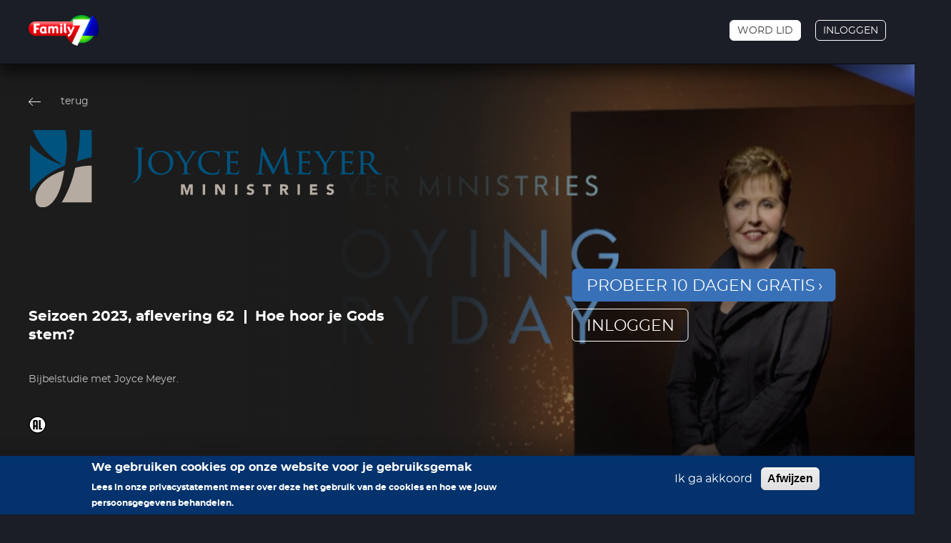

--- FILE ---
content_type: text/html; charset=UTF-8
request_url: https://www.family7.nl/video/2023-62-joyce-meyer
body_size: 10701
content:


<!DOCTYPE html>
<html lang="nl" dir="ltr" prefix="content: http://purl.org/rss/1.0/modules/content/  dc: http://purl.org/dc/terms/  foaf: http://xmlns.com/foaf/0.1/  og: http://ogp.me/ns#  rdfs: http://www.w3.org/2000/01/rdf-schema#  schema: http://schema.org/  sioc: http://rdfs.org/sioc/ns#  sioct: http://rdfs.org/sioc/types#  skos: http://www.w3.org/2004/02/skos/core#  xsd: http://www.w3.org/2001/XMLSchema# ">
  <head>
    <!-- Google Tag Manager -->
    <script>(function(w,d,s,l,i){w[l]=w[l]||[];w[l].push({'gtm.start':
    new Date().getTime(),event:'gtm.js'});var f=d.getElementsByTagName(s)[0],
    j=d.createElement(s),dl=l!='dataLayer'?'&l='+l:'';j.async=true;j.src=
    'https://www.googletagmanager.com/gtm.js?id='+i+dl;f.parentNode.insertBefore(j,f);
    })(window,document,'script','dataLayer','GTM-MBG4GHD');</script>
    <!-- End Google Tag Manager -->
    <meta charset="utf-8" />
<link href="/libraries/civicrm/core/css/crm-i.css?r=X77h3nl_NL" rel="stylesheet" />
<link href="/libraries/civicrm/core/css/civicrm.css?r=X77h3nl_NL" rel="stylesheet" />
<script async src="https://www.googletagmanager.com/gtag/js?id=UA-54740896-1"></script>
<script>window.dataLayer = window.dataLayer || [];function gtag(){dataLayer.push(arguments)};gtag("js", new Date());gtag("set", "developer_id.dMDhkMT", true);gtag("config", "UA-54740896-1", {"groups":"default","anonymize_ip":true,"page_placeholder":"PLACEHOLDER_page_path"});</script>
<link rel="canonical" href="https://www.family7.nl/video/2023-62-joyce-meyer" />
<link rel="image_src" href="/sites/default/files/2020-09/JoyceMeyer_Algemeen%20zonder%20logo.jpg" />
<meta property="og:image" content="https://www.family7.nl/sites/default/files/2020-09/JoyceMeyer_Algemeen%20zonder%20logo.jpg" />
<meta name="Generator" content="Drupal 10 (https://www.drupal.org)" />
<meta name="MobileOptimized" content="width" />
<meta name="HandheldFriendly" content="true" />
<meta name="viewport" content="width=device-width, initial-scale=1.0" />
<style>div#sliding-popup, div#sliding-popup .eu-cookie-withdraw-banner, .eu-cookie-withdraw-tab {background: #03326C} div#sliding-popup.eu-cookie-withdraw-wrapper { background: transparent; } #sliding-popup h1, #sliding-popup h2, #sliding-popup h3, #sliding-popup p, #sliding-popup label, #sliding-popup div, .eu-cookie-compliance-more-button, .eu-cookie-compliance-secondary-button, .eu-cookie-withdraw-tab { color: #ffffff;} .eu-cookie-withdraw-tab { border-color: #ffffff;}</style>
<link rel="icon" href="/sites/default/files/Family7%20Embleem_RGB.png" type="image/png" />
<link rel="alternate" hreflang="nl" href="https://www.family7.nl/video/2023-62-joyce-meyer" />

    <title>Joyce Meyer | Family7</title>
    <link rel="stylesheet" media="all" href="/sites/default/files/css/css_nBdxbytABn4y-rFodTFj3X12LTDTZgrDN7Exx-6Ol4w.css?delta=0&amp;language=nl&amp;theme=family7_classy&amp;include=eJxtjTEOwjAQBD9k4pLnRGt7k5w4x9ZdDAqvB0FBQzMrTbGTFe5nrHTHSg-5GePerELlycAx59ZuwvfUroI9M_6Tc-GCoUdYUEXP65y_x6u2BL2oJIPJO9BhWA1981hsdOj0M9PY-0gqvrEEP_1gjQnOcBc-PH441VaG8gU9rkh8" />
<link rel="stylesheet" media="all" href="/sites/default/files/css/css_EBYVGXo9F3_JAw01RX2GFElhYjkMzU1Eq-sYRSvj4OE.css?delta=1&amp;language=nl&amp;theme=family7_classy&amp;include=eJxtjTEOwjAQBD9k4pLnRGt7k5w4x9ZdDAqvB0FBQzMrTbGTFe5nrHTHSg-5GePerELlycAx59ZuwvfUroI9M_6Tc-GCoUdYUEXP65y_x6u2BL2oJIPJO9BhWA1981hsdOj0M9PY-0gqvrEEP_1gjQnOcBc-PH441VaG8gU9rkh8" />

    
  </head>
  <body class="path-node page-node-type-video">
    <!-- Google Tag Manager (noscript) -->
    <noscript><iframe src="https://www.googletagmanager.com/ns.html?id=GTM-MBG4GHD "
    height="0" width="0" style="display:none;visibility:hidden"></iframe></noscript>
    <!-- End Google Tag Manager (noscript) -->
        <a href="#main-content" class="visually-hidden focusable skip-link">
      Overslaan en naar de inhoud gaan
    </a>
    
      <div class="dialog-off-canvas-main-canvas" data-off-canvas-main-canvas>
    <div class="layout-container">
  <!-- top bar anchor -->
  <span id="top-bar-anchor" class="top-bar-anchor"></span>
  <!-- top bar overlay -->
  <span id="top-bar-overlay" class="top-bar-overlay"></span>

  <header id="top-bar" class="top-bar top-bar-on-demand row padding" role="banner">

    <!-- header -->
    <div class="top-bar-header top-bar-header-on-demand">
      <div class="centered">
        <div class="span12">
          <div class="top-bar-header-inner">
            <div class="top-bar-header-left">
              <div class="top-bar-header-left-inner">
                                    <div class="region region-headerondemandanonymous">
    <div id="block-fam7ondemandhamburgerblock-2" class="block block-hamburger container-inline">
  <!-- hamburger -->
  <button id="hamburger" class="hamburger hamburger-on-demand" type="button" aria-expanded="false"><span></span></button>
</div>
<div id="block-sitebranding-3" class="block block-system block-system-branding-block">
  
    
        <a href="/" title="Family7" rel="home" class="site-logo">
      <img src="/themes/custom/family7_classy/images/logotypes/family7_logo.png" alt="Family7 logotype" />
    </a>
  </div>

  </div>

                
                              </div>

              <div class="top-bar-header-mobile">
                                    <div class="region region-headerondemandanonymous">
    <div id="block-fam7ondemandhamburgerblock-2" class="block block-hamburger container-inline">
  <!-- hamburger -->
  <button id="hamburger" class="hamburger hamburger-on-demand" type="button" aria-expanded="false"><span></span></button>
</div>
<div id="block-sitebranding-3" class="block block-system block-system-branding-block">
  
    
        <a href="/" title="Family7" rel="home" class="site-logo">
      <img src="/themes/custom/family7_classy/images/logotypes/family7_logo.png" alt="Family7 logotype" />
    </a>
  </div>

  </div>

                
                <div class="top-bar-header-mobile-other-items">
                  <div class="top-bar-header-mobile-other-items-inner">
                      <div class="region region-headersecondondemand">
    <div id="block-fam7ondemanduserblock--2" class="block block-fam7-on-demand block-fam7-on-demand-user-block">
  
    
      
<nav role="navigation" aria-labelledby="block-family7-on-demand-user-block-menu" class="block block-menu navigation menu--on-demand-user-menu">
  <div class="account-menu">
    
          <div class="account-menu_menu-anonymous-user">
        <ul class="menu-anonymous-user">
            <li class="menu-item">
                <a class="button button-white-bordered-3 button-no-icon" href="/plus/user/register">Word lid</a>
            </li>
            <li class="menu-item">
                <a class="button button-transparent-bordered-white button-no-icon" href="/plus/user/login">Inloggen</a>
            </li>
        </ul>
      </div>
      </div>
</nav>

  </div>

  </div>

                  </div>
                </div>
              </div>
            </div>
            <div class="top-bar-header-right">
              
                <div class="region region-headersecondondemand">
    <div id="block-fam7ondemanduserblock--2" class="block block-fam7-on-demand block-fam7-on-demand-user-block">
  
    
      
<nav role="navigation" aria-labelledby="block-family7-on-demand-user-block-menu" class="block block-menu navigation menu--on-demand-user-menu">
  <div class="account-menu">
    
          <div class="account-menu_menu-anonymous-user">
        <ul class="menu-anonymous-user">
            <li class="menu-item">
                <a class="button button-white-bordered-3 button-no-icon" href="/plus/user/register">Word lid</a>
            </li>
            <li class="menu-item">
                <a class="button button-transparent-bordered-white button-no-icon" href="/plus/user/login">Inloggen</a>
            </li>
        </ul>
      </div>
      </div>
</nav>

  </div>

  </div>

            </div>
          </div>
        </div>
      </div>
    </div>
  </header>

  <main role="main">
    <a id="main-content" tabindex="-1"></a>
    <div class="layout-content">
        <div class="region region-content">
    <div data-drupal-messages-fallback class="hidden"></div>
<div id="block-family7-classy-content" class="block block-system block-system-main-block">
  
    
      <section class="video-page-top-content row padding">
  <div class="centered video-page-top-content-centered">
    <div class="span12">
            <div class="video-page-top-content-inner">
                <div class="video-page-top-content-inner-top">
                    <div class="go-back-button">
            <button onclick="history.back()">terug</button>
          </div>
        </div>

                                            <img
              src="/sites/default/files/styles/banner_logo_500x150/public/2020-08/Programma%20logo_59.png?itok=zvjganf3"
              alt="Programma logo"
            />
        
                <p class="series-info">
                                                    <span class="series-info-series">Seizoen 2023, aflevering 62</span>
                      <span class="series-info-name">Hoe hoor je Gods stem?</span>
                  </p>

                <div class="synopsis">
                      <p>Bijbelstudie met Joyce Meyer.</p>

                  </div>

                <div class="tv-guide-item-viewing-guide">
                                  <div class="tv-guide-item-viewing-guide_element">
              <img class="viewing-guide-icon-on-demand"
                src="/sites/default/files/styles/icon/public/2021-07/Kijkwijzer-SVG_AL.png?itok=IALTkMhZ"
                alt="Kijkwijzer AL"
                title="Alle leeftijden"
              />
            </div>
                  </div>

                             <div class="video-login-buttons">
                        <ul class="on-demand-login-buttons">
              <li class="on-demand-login-button">
                <a class="button button-blue-gorund button-large" href="/plus/user/register/138491">Probeer 10 dagen gratis</a>
              </li>
              <li class="on-demand-login-button">
                <a class="button button-no-icon button-large button-transparent-bordered-white-gorund" href="/plus/user/login/138491">inloggen</a>
              </li>
            </ul>
          </div>
        
                <div class="video-page-top-content-inner-bottom">
                    

          <div class="share-it">
            <a class="share-it-link" href="#">Delen</a>

            <div class="share-popup">
                                                                                                                
              <div class="node-share">
                <div class="paragraph-social-media-links">
                  <p class="paragraph-social-media-links_title">Deel dit op:</p>

                  <div class="paragraph-social-media-links_element--facebook">
                    <a href="https://www.facebook.com/sharer/sharer.php?kid_directed_site=0&amp;sdk=joey&amp;u=https%3A%2F%2Fwww.family7.nl%2Fvideo%2F2023-62-joyce-meyer&amp;display=popup&amp;ref=plugin&amp;src=share_button" target="_blank">
                      <svg xmlns="http://www.w3.org/2000/svg" xmlns:xlink="http://www.w3.org/1999/xlink" width="21" height="21" viewBox="0 0 21 21">
                        <image id="facebook" width="21" height="21" xlink:href="[data-uri]"/>
                      </svg>
                    </a>
                  </div>

                  <div class="paragraph-social-media-links_element--twitter">
                    <a href="https://twitter.com/intent/tweet?original_referer=https%3A%2F%2Fwww.family7.nl%2Fvideo%2F2023-62-joyce-meyer&amp;ref_src=twsrc%5Etfw&amp;text=https%3A%2F%2Fwww.family7.nl%2Fvideo%2F2023-62-joyce-meyer&amp;tw_p=tweetbutton" target="_blank">
                      <svg xmlns="http://www.w3.org/2000/svg" xmlns:xlink="http://www.w3.org/1999/xlink" width="25" height="21" viewBox="0 0 25 21">
                        <image id="twitter" width="25" height="21" xlink:href="[data-uri]"/>
                      </svg>
                    </a>
                  </div>
                </div>
              </div>
            </div>
          </div>
        </div>
      </div>

    </div>
  </div>
        <div class="video-page-top-content-image">
      <style>
        .video-page-top-content-image {
          background-image: url('https://www.family7.nl/sites/default/files/styles/video_page_banner_1332x685/public/2020-09/JoyceMeyer_Algemeen%20zonder%20logo.jpg?itok=ehJ5eg0-');
        }
      </style>
    </div>
  
    <div class="video-page-top-content-left-gradient"></div>

    <div class="video-page-top-content-bottom-gradient"></div>

    <div class="more-videos-top">
    <div class="centered">
      <div class="span12">
        <ul class="tabs-more_labels">
          <li class="tabs-more_item">
            <h3 class="more-videos-top-title active"><span>Meer afleveringen</span></h3>
          </li>
        </ul>
      </div>
    </div>
  </div>
</section>

<section class="more-videos row padding">
  <div class="centered">
    <div class="span12">
      <div class="more-videos-inner">
        <div class="views-element-container"><div class="block-view_standard view-block_standard icon-play view-block_no-ribbon view-block_slider">
  <div class="view-block">
    <div class="view-block_body view-more_videos_related_by_series">
      <div class="view-more_videos_related_by_series_slider videos-slider_three-items">
                                <div class="view-block_element-wrapper">
                <div class="view-block_element">
                    <a class="view-block_element_video" href="/video/2025-1-joyce-meyer">
                      <div class="view-block_element-thumbnail">
                        
                                                                                                  <img
                            src="/sites/default/files/styles/related_video_383x240/public/2020-09/JoyceMeyer_Algemeen%20zonder%20logo.jpg?itok=c6DndwZJ"
                            alt="JoyceMeyer_Algemeen zonder logo"
                        />
                                                  <!-- layout -->
                          <div class="viewing-guide-layout">
                                                                                                                                                                                  <!-- item -->
                              <div class="viewing-guide-layout-item">
                                <img class="viewing-guide-icon-on-demand_"
                                     src="/sites/default/files/styles/icon/public/2021-07/Kijkwijzer-SVG_AL.png?itok=IALTkMhZ"
                                     alt="Kijkwijzer AL"
                                     title="Alle leeftijden"
                                />
                              </div>
                                                      </div>
                                                                      </div>

                      <div class="view-block_element-title-body">
                        <p class="view-block_element-title">1
                                                      -
                                                    Geloof: Hoeveel leuges geloof jij?</p>
                      </div>
                    </a>
                </div>
            </div>
                                <div class="view-block_element-wrapper">
                <div class="view-block_element">
                    <a class="view-block_element_video" href="/video/2025-2-joyce-meyer">
                      <div class="view-block_element-thumbnail">
                        
                                                                                                  <img
                            src="/sites/default/files/styles/related_video_383x240/public/2020-09/JoyceMeyer_Algemeen%20zonder%20logo.jpg?itok=c6DndwZJ"
                            alt="JoyceMeyer_Algemeen zonder logo"
                        />
                                                  <!-- layout -->
                          <div class="viewing-guide-layout">
                                                                                                                                                                                  <!-- item -->
                              <div class="viewing-guide-layout-item">
                                <img class="viewing-guide-icon-on-demand_"
                                     src="/sites/default/files/styles/icon/public/2021-07/Kijkwijzer-SVG_AL.png?itok=IALTkMhZ"
                                     alt="Kijkwijzer AL"
                                     title="Alle leeftijden"
                                />
                              </div>
                                                      </div>
                                                                      </div>

                      <div class="view-block_element-title-body">
                        <p class="view-block_element-title">2
                                                      -
                                                    Zelfkennis: Hoe herken je de leugens?</p>
                      </div>
                    </a>
                </div>
            </div>
                                <div class="view-block_element-wrapper">
                <div class="view-block_element">
                    <a class="view-block_element_video" href="/video/2025-3-joyce-meyer">
                      <div class="view-block_element-thumbnail">
                        
                                                                                                  <img
                            src="/sites/default/files/styles/related_video_383x240/public/2020-09/JoyceMeyer_Algemeen%20zonder%20logo.jpg?itok=c6DndwZJ"
                            alt="JoyceMeyer_Algemeen zonder logo"
                        />
                                                  <!-- layout -->
                          <div class="viewing-guide-layout">
                                                                                                                                                                                  <!-- item -->
                              <div class="viewing-guide-layout-item">
                                <img class="viewing-guide-icon-on-demand_"
                                     src="/sites/default/files/styles/icon/public/2021-07/Kijkwijzer-SVG_AL.png?itok=IALTkMhZ"
                                     alt="Kijkwijzer AL"
                                     title="Alle leeftijden"
                                />
                              </div>
                                                      </div>
                                                                      </div>

                      <div class="view-block_element-title-body">
                        <p class="view-block_element-title">3
                                                      -
                                                    Nieuwe inzichten: Fouten maken is menselijk!</p>
                      </div>
                    </a>
                </div>
            </div>
                                <div class="view-block_element-wrapper">
                <div class="view-block_element">
                    <a class="view-block_element_video" href="/video/2025-4-joyce-meyer">
                      <div class="view-block_element-thumbnail">
                        
                                                                                                  <img
                            src="/sites/default/files/styles/related_video_383x240/public/2020-09/JoyceMeyer_Algemeen%20zonder%20logo.jpg?itok=c6DndwZJ"
                            alt="JoyceMeyer_Algemeen zonder logo"
                        />
                                                  <!-- layout -->
                          <div class="viewing-guide-layout">
                                                                                                                                                                                  <!-- item -->
                              <div class="viewing-guide-layout-item">
                                <img class="viewing-guide-icon-on-demand_"
                                     src="/sites/default/files/styles/icon/public/2021-07/Kijkwijzer-SVG_AL.png?itok=IALTkMhZ"
                                     alt="Kijkwijzer AL"
                                     title="Alle leeftijden"
                                />
                              </div>
                                                      </div>
                                                                      </div>

                      <div class="view-block_element-title-body">
                        <p class="view-block_element-title">4
                                                      -
                                                    Jij bent jij: Omarm jezelf in jouw uniekheid</p>
                      </div>
                    </a>
                </div>
            </div>
                                <div class="view-block_element-wrapper">
                <div class="view-block_element">
                    <a class="view-block_element_video" href="/video/2025-5-joyce-meyer">
                      <div class="view-block_element-thumbnail">
                        
                                                                                                  <img
                            src="/sites/default/files/styles/related_video_383x240/public/2020-09/JoyceMeyer_Algemeen%20zonder%20logo.jpg?itok=c6DndwZJ"
                            alt="JoyceMeyer_Algemeen zonder logo"
                        />
                                                  <!-- layout -->
                          <div class="viewing-guide-layout">
                                                                                                                                                                                  <!-- item -->
                              <div class="viewing-guide-layout-item">
                                <img class="viewing-guide-icon-on-demand_"
                                     src="/sites/default/files/styles/icon/public/2021-07/Kijkwijzer-SVG_AL.png?itok=IALTkMhZ"
                                     alt="Kijkwijzer AL"
                                     title="Alle leeftijden"
                                />
                              </div>
                                                      </div>
                                                                      </div>

                      <div class="view-block_element-title-body">
                        <p class="view-block_element-title">5
                                                      -
                                                    Vrijheid: Blokkeert iets jouw vreugde?</p>
                      </div>
                    </a>
                </div>
            </div>
                                <div class="view-block_element-wrapper">
                <div class="view-block_element">
                    <a class="view-block_element_video" href="/video/2025-6-joyce-meyer">
                      <div class="view-block_element-thumbnail">
                        
                                                                                                  <img
                            src="/sites/default/files/styles/related_video_383x240/public/2020-09/JoyceMeyer_Algemeen%20zonder%20logo.jpg?itok=c6DndwZJ"
                            alt="JoyceMeyer_Algemeen zonder logo"
                        />
                                                  <!-- layout -->
                          <div class="viewing-guide-layout">
                                                                                                                                                                                  <!-- item -->
                              <div class="viewing-guide-layout-item">
                                <img class="viewing-guide-icon-on-demand_"
                                     src="/sites/default/files/styles/icon/public/2021-07/Kijkwijzer-SVG_AL.png?itok=IALTkMhZ"
                                     alt="Kijkwijzer AL"
                                     title="Alle leeftijden"
                                />
                              </div>
                                                      </div>
                                                                      </div>

                      <div class="view-block_element-title-body">
                        <p class="view-block_element-title">6
                                                      -
                                                    Verbazingwekkend: Gods rekenmethode van genade</p>
                      </div>
                    </a>
                </div>
            </div>
                                <div class="view-block_element-wrapper">
                <div class="view-block_element">
                    <a class="view-block_element_video" href="/video/2025-7-joyce-meyer">
                      <div class="view-block_element-thumbnail">
                        
                                                                                                  <img
                            src="/sites/default/files/styles/related_video_383x240/public/2020-09/JoyceMeyer_Algemeen%20zonder%20logo.jpg?itok=c6DndwZJ"
                            alt="JoyceMeyer_Algemeen zonder logo"
                        />
                                                  <!-- layout -->
                          <div class="viewing-guide-layout">
                                                                                                                                                                                  <!-- item -->
                              <div class="viewing-guide-layout-item">
                                <img class="viewing-guide-icon-on-demand_"
                                     src="/sites/default/files/styles/icon/public/2021-07/Kijkwijzer-SVG_AL.png?itok=IALTkMhZ"
                                     alt="Kijkwijzer AL"
                                     title="Alle leeftijden"
                                />
                              </div>
                                                      </div>
                                                                      </div>

                      <div class="view-block_element-title-body">
                        <p class="view-block_element-title">7
                                                      -
                                                    Gelaten 1 - genade of wet</p>
                      </div>
                    </a>
                </div>
            </div>
                                <div class="view-block_element-wrapper">
                <div class="view-block_element">
                    <a class="view-block_element_video" href="/video/2025-8-joyce-meyer">
                      <div class="view-block_element-thumbnail">
                        
                                                                                                  <img
                            src="/sites/default/files/styles/related_video_383x240/public/2020-09/JoyceMeyer_Algemeen%20zonder%20logo.jpg?itok=c6DndwZJ"
                            alt="JoyceMeyer_Algemeen zonder logo"
                        />
                                                  <!-- layout -->
                          <div class="viewing-guide-layout">
                                                                                                                                                                                  <!-- item -->
                              <div class="viewing-guide-layout-item">
                                <img class="viewing-guide-icon-on-demand_"
                                     src="/sites/default/files/styles/icon/public/2021-07/Kijkwijzer-SVG_AL.png?itok=IALTkMhZ"
                                     alt="Kijkwijzer AL"
                                     title="Alle leeftijden"
                                />
                              </div>
                                                      </div>
                                                                      </div>

                      <div class="view-block_element-title-body">
                        <p class="view-block_element-title">8
                                                      -
                                                    Galaten 1: Leef jij het leven dat God voor je heeft?</p>
                      </div>
                    </a>
                </div>
            </div>
                                <div class="view-block_element-wrapper">
                <div class="view-block_element">
                    <a class="view-block_element_video" href="/video/2025-9-joyce-meyer">
                      <div class="view-block_element-thumbnail">
                        
                                                                                                  <img
                            src="/sites/default/files/styles/related_video_383x240/public/2020-09/JoyceMeyer_Algemeen%20zonder%20logo.jpg?itok=c6DndwZJ"
                            alt="JoyceMeyer_Algemeen zonder logo"
                        />
                                                  <!-- layout -->
                          <div class="viewing-guide-layout">
                                                                                                                                                                                  <!-- item -->
                              <div class="viewing-guide-layout-item">
                                <img class="viewing-guide-icon-on-demand_"
                                     src="/sites/default/files/styles/icon/public/2021-07/Kijkwijzer-SVG_AL.png?itok=IALTkMhZ"
                                     alt="Kijkwijzer AL"
                                     title="Alle leeftijden"
                                />
                              </div>
                                                      </div>
                                                                      </div>

                      <div class="view-block_element-title-body">
                        <p class="view-block_element-title">9
                                                      -
                                                    Hoe je gedachten en mond vreugde beïnvloeden </p>
                      </div>
                    </a>
                </div>
            </div>
                                <div class="view-block_element-wrapper">
                <div class="view-block_element">
                    <a class="view-block_element_video" href="/video/2025-10-joyce-meyer">
                      <div class="view-block_element-thumbnail">
                        
                                                                                                  <img
                            src="/sites/default/files/styles/related_video_383x240/public/2020-09/JoyceMeyer_Algemeen%20zonder%20logo.jpg?itok=c6DndwZJ"
                            alt="JoyceMeyer_Algemeen zonder logo"
                        />
                                                  <!-- layout -->
                          <div class="viewing-guide-layout">
                                                                                                                                                                                  <!-- item -->
                              <div class="viewing-guide-layout-item">
                                <img class="viewing-guide-icon-on-demand_"
                                     src="/sites/default/files/styles/icon/public/2021-07/Kijkwijzer-SVG_AL.png?itok=IALTkMhZ"
                                     alt="Kijkwijzer AL"
                                     title="Alle leeftijden"
                                />
                              </div>
                                                      </div>
                                                                      </div>

                      <div class="view-block_element-title-body">
                        <p class="view-block_element-title">10
                                                      -
                                                    God brengt je naar een nieuwe plek</p>
                      </div>
                    </a>
                </div>
            </div>
                                <div class="view-block_element-wrapper">
                <div class="view-block_element">
                    <a class="view-block_element_video" href="/video/2025-11-joyce-meyer">
                      <div class="view-block_element-thumbnail">
                        
                                                                                                  <img
                            src="/sites/default/files/styles/related_video_383x240/public/2020-09/JoyceMeyer_Algemeen%20zonder%20logo.jpg?itok=c6DndwZJ"
                            alt="JoyceMeyer_Algemeen zonder logo"
                        />
                                                  <!-- layout -->
                          <div class="viewing-guide-layout">
                                                                                                                                                                                  <!-- item -->
                              <div class="viewing-guide-layout-item">
                                <img class="viewing-guide-icon-on-demand_"
                                     src="/sites/default/files/styles/icon/public/2021-07/Kijkwijzer-SVG_AL.png?itok=IALTkMhZ"
                                     alt="Kijkwijzer AL"
                                     title="Alle leeftijden"
                                />
                              </div>
                                                      </div>
                                                                      </div>

                      <div class="view-block_element-title-body">
                        <p class="view-block_element-title">11
                                                      -
                                                    Trouw: houd jij je aan je woord?</p>
                      </div>
                    </a>
                </div>
            </div>
                                <div class="view-block_element-wrapper">
                <div class="view-block_element">
                    <a class="view-block_element_video" href="/video/2025-12-joyce-meyer">
                      <div class="view-block_element-thumbnail">
                        
                                                                                                  <img
                            src="/sites/default/files/styles/related_video_383x240/public/2020-09/JoyceMeyer_Algemeen%20zonder%20logo.jpg?itok=c6DndwZJ"
                            alt="JoyceMeyer_Algemeen zonder logo"
                        />
                                                  <!-- layout -->
                          <div class="viewing-guide-layout">
                                                                                                                                                                                  <!-- item -->
                              <div class="viewing-guide-layout-item">
                                <img class="viewing-guide-icon-on-demand_"
                                     src="/sites/default/files/styles/icon/public/2021-07/Kijkwijzer-SVG_AL.png?itok=IALTkMhZ"
                                     alt="Kijkwijzer AL"
                                     title="Alle leeftijden"
                                />
                              </div>
                                                      </div>
                                                                      </div>

                      <div class="view-block_element-title-body">
                        <p class="view-block_element-title">12
                                                      -
                                                    Galaten 2: een boodschap over genade en vastberadenheid</p>
                      </div>
                    </a>
                </div>
            </div>
                                <div class="view-block_element-wrapper">
                <div class="view-block_element">
                    <a class="view-block_element_video" href="/video/2025-13-joyce-meyer">
                      <div class="view-block_element-thumbnail">
                        
                                                                                                  <img
                            src="/sites/default/files/styles/related_video_383x240/public/2020-09/JoyceMeyer_Algemeen%20zonder%20logo.jpg?itok=c6DndwZJ"
                            alt="JoyceMeyer_Algemeen zonder logo"
                        />
                                                  <!-- layout -->
                          <div class="viewing-guide-layout">
                                                                                                                                                                                  <!-- item -->
                              <div class="viewing-guide-layout-item">
                                <img class="viewing-guide-icon-on-demand_"
                                     src="/sites/default/files/styles/icon/public/2021-07/Kijkwijzer-SVG_AL.png?itok=IALTkMhZ"
                                     alt="Kijkwijzer AL"
                                     title="Alle leeftijden"
                                />
                              </div>
                                                      </div>
                                                                      </div>

                      <div class="view-block_element-title-body">
                        <p class="view-block_element-title">13
                                                      -
                                                    Galaten 2 - De kracht van authenticiteit en geduld</p>
                      </div>
                    </a>
                </div>
            </div>
              </div>
    </div>
  </div>
</div>
</div>

      </div>
    </div>
  </div>
</section>

<section class="more-series-on-demand row padding">
  <div class="centered">
    <div class="span12">

      <div class="more-series-on-demand-inner">
        <h3 class="on-demand-title more-series-on-demand-title">Meer zoals dit</h3>

        <div class="slider-default">
          <div class="slider-default-inner">
            <div class="slider-default-slider-wrapper">
              <div class="more-series-on-demand_slider videos-slider_five-items">
                                                      <div class="slider-default_element more-series-on-demand_element">
                      <a class="slider-default_element-inner" href="/plus/programmas/puur-tv">
                        <div class="slider-default_element-thumbnail">
                                                                                
                                                                                                              <img
                            src="/sites/default/files/styles/series_image_228x142/public/2020-08/Programma%20slider%20horizontaal_35.jpg?itok=HlSmfHhc"
                            alt="Programma slider horizontaal"
                            title="PUUR! TV"
                          />
                                                                                                                                    </div>
                      </a>
                    </div>
                                                                        <div class="slider-default_element more-series-on-demand_element">
                      <a class="slider-default_element-inner" href="/plus/programmas/van-binnenuit">
                        <div class="slider-default_element-thumbnail">
                                                                                
                                                                                                              <img
                            src="/sites/default/files/styles/series_image_228x142/public/2020-08/VanBinnenUit_slider%20horizontaal.jpg?itok=9g_QETWt"
                            alt="VanBinnenUit_slider horizontaal"
                            title="Van Binnenuit"
                          />
                                                                                                                                    </div>
                      </a>
                    </div>
                                                                        <div class="slider-default_element more-series-on-demand_element">
                      <a class="slider-default_element-inner" href="/plus/programmas/transparant">
                        <div class="slider-default_element-thumbnail">
                                                                                
                                                                                                              <img
                            src="/sites/default/files/styles/series_image_228x142/public/2020-08/Programma%20slider%20horizontaal_32.jpg?itok=PaPEBf_6"
                            alt="Programma slider horizontaal"
                            title="Transparant"
                          />
                                                                                                                                    </div>
                      </a>
                    </div>
                                                                        <div class="slider-default_element more-series-on-demand_element">
                      <a class="slider-default_element-inner" href="/plus/programmas/kracht-luister">
                        <div class="slider-default_element-thumbnail">
                                                                                
                                                                                                              <img
                            src="/sites/default/files/styles/series_image_228x142/public/2020-08/Programma%20slider%20horizontaal_33.jpg?itok=u7w_np59"
                            alt="Programma slider horizontaal"
                            title="Kracht &amp; Luister"
                          />
                                                                                                                                    </div>
                      </a>
                    </div>
                                                                        <div class="slider-default_element more-series-on-demand_element">
                      <a class="slider-default_element-inner" href="/plus/programmas/joni-and-friends">
                        <div class="slider-default_element-thumbnail">
                                                                                
                                                                                                              <img
                            src="/sites/default/files/styles/series_image_228x142/public/2021-06/JoniAndFriends_slider_horizontaal_0.jpg?itok=bL-t7Hdm"
                            alt="JoniAndFriends_slider_horizontaal"
                            title="Joni and Friends"
                          />
                                                                                                                                    </div>
                      </a>
                    </div>
                                                </div>
            </div>
          </div>
        </div>
      </div>

    </div>
  </div>
</section>

  </div>

  </div>

    </div>

  </main>

  <!-- footer -->
  <footer id="footer" class="footer row padding" role="contentinfo">
    <!-- footer -->
    <div class="footer-footer">
      <div class="centered">
        <div class="span12">
            <div class="region region-footerondemand">
    <div class="ondemand_footer-bar">
      <div class="ondemand_footer-bar__content">
        <div id="block-footerondemandblock" class="block block-block-content block-block-content1d9cfb84-a1ff-4ad1-8f80-d49b5b261b99">
  
    
      
            <div class="field field--name-field-content-paragraphs-block field--type-entity-reference-revisions field--label-hidden field__item">

<div class="paragraph-rich-content" style="">
      <div class="row">
              <div class="column column--flexible">
                <div class="paragraph paragraph--type--social-media paragraph--view-mode--default">
    <div class="paragraph-social-media-links">
              <div class="paragraph-social-media-links_element--facebook">
          <a href="http://facebook.com/Family7tv/" target="_blank">
            <svg xmlns="http://www.w3.org/2000/svg" xmlns:xlink="http://www.w3.org/1999/xlink" width="21" height="21" viewBox="0 0 21 21">
              <image id="facebook" width="21" height="21" xlink:href="[data-uri]"/>
            </svg>
          </a>
        </div>
                    <div class="paragraph-social-media-links_element--twitter">
          <a href="https://twitter.com/fam7" target="_blank">
            <svg xmlns="http://www.w3.org/2000/svg" xmlns:xlink="http://www.w3.org/1999/xlink" width="25" height="21" viewBox="0 0 25 21">
              <image id="twitter" width="25" height="21" xlink:href="[data-uri]"/>
            </svg>
          </a>
        </div>
                    <div class="paragraph-social-media-links_element--instagram">
          <a href="https://www.instagram.com/family7_tv/" target="_blank">
            <svg xmlns="http://www.w3.org/2000/svg" xmlns:xlink="http://www.w3.org/1999/xlink" width="22" height="22" viewBox="0 0 22 22">
              <image id="instagram-2" width="22" height="22" xlink:href="[data-uri]"/>
            </svg>
          </a>
        </div>
                    <div class="paragraph-social-media-links_element--youtube">
          <a href="https://www.youtube.com/user/Family7NL" target="_blank">
            <svg xmlns="http://www.w3.org/2000/svg" xmlns:xlink="http://www.w3.org/1999/xlink" width="30" height="21" viewBox="0 0 30 21">
              <image id="youtube" width="30" height="21" xlink:href="[data-uri]"/>
            </svg>
          </a>
        </div>
          </div>
  </div>

          </div>
              <div class="column column--flexible">
              

  

  
              <ul class="menu">
                          <li class="menu-item"
                      >
                    <a href="/plus/veelgestelde-vragen-family7-plus" title="Veelgestelde vragen" data-drupal-link-system-path="node/91475">Veelgestelde vragen</a>
                
              </li>
                      <li class="menu-item"
                      >
                    <a href="/plus/privacyverklaring-family7-plus" title="Privacyverklaring van Family7" data-drupal-link-system-path="node/91477">Privacyverklaring</a>
                
              </li>
                      <li class="menu-item"
                      >
                    <a href="/service/contact" title="Neem contact met ons op!" target="_blank" data-drupal-link-system-path="node/26">Contact</a>
                
              </li>
        </ul>
  


          </div>
              <div class="column column--flexible">
                <div class="paragraph paragraph--type--button paragraph--view-mode--default">
    <div class="paragraph-button">
      <a href="/help-mee-met-geld/word-sponsor">Help ons nieuwe programma&#039;s te maken</a>
    </div>
  </div>

          </div>
  </div>

  </div>
</div>
      
  </div>

      </div>
      <div class="ondemand_footer-bar__copyright">
        <p>© 2025 Family7. Alle rechten voorbehouden.</p>
      </div>
    </div>
  </div>

        </div>
      </div>
    </div>
  </footer>

</div>
  </div>

    
    <script type="application/json" data-drupal-selector="drupal-settings-json">{"path":{"baseUrl":"\/","pathPrefix":"","currentPath":"node\/138491","currentPathIsAdmin":false,"isFront":false,"currentLanguage":"nl"},"pluralDelimiter":"\u0003","suppressDeprecationErrors":true,"google_analytics":{"account":"UA-54740896-1","trackOutbound":true,"trackMailto":true,"trackTel":true,"trackDownload":true,"trackDownloadExtensions":"7z|aac|arc|arj|asf|asx|avi|bin|csv|doc(x|m)?|dot(x|m)?|exe|flv|gif|gz|gzip|hqx|jar|jpe?g|js|mp(2|3|4|e?g)|mov(ie)?|msi|msp|pdf|phps|png|ppt(x|m)?|pot(x|m)?|pps(x|m)?|ppam|sld(x|m)?|thmx|qtm?|ra(m|r)?|sea|sit|tar|tgz|torrent|txt|wav|wma|wmv|wpd|xls(x|m|b)?|xlt(x|m)|xlam|xml|z|zip"},"eu_cookie_compliance":{"cookie_policy_version":"1.0.0","popup_enabled":true,"popup_agreed_enabled":false,"popup_hide_agreed":false,"popup_clicking_confirmation":false,"popup_scrolling_confirmation":false,"popup_html_info":"\u003Cdiv aria-labelledby=\u0022popup-text\u0022  class=\u0022eu-cookie-compliance-banner eu-cookie-compliance-banner-info eu-cookie-compliance-banner--opt-in\u0022\u003E\n  \u003Cdiv class=\u0022popup-content info eu-cookie-compliance-content\u0022\u003E\n        \u003Cdiv id=\u0022popup-text\u0022 class=\u0022eu-cookie-compliance-message\u0022 role=\u0022document\u0022\u003E\n      \u003Ch2\u003EWe gebruiken cookies op onze website voor je gebruiksgemak\u003C\/h2\u003E\n\u003Cp\u003ELees in onze privacystatement meer over deze het gebruik van de cookies en hoe we jouw persoonsgegevens behandelen.\u003C\/p\u003E\n\n          \u003C\/div\u003E\n\n    \n    \u003Cdiv id=\u0022popup-buttons\u0022 class=\u0022eu-cookie-compliance-buttons\u0022\u003E\n            \u003Cbutton type=\u0022button\u0022 class=\u0022agree-button eu-cookie-compliance-secondary-button\u0022\u003EIk ga akkoord\u003C\/button\u003E\n              \u003Cbutton type=\u0022button\u0022 class=\u0022decline-button eu-cookie-compliance-default-button\u0022\u003EAfwijzen\u003C\/button\u003E\n          \u003C\/div\u003E\n  \u003C\/div\u003E\n\u003C\/div\u003E","use_mobile_message":false,"mobile_popup_html_info":"\u003Cdiv aria-labelledby=\u0022popup-text\u0022  class=\u0022eu-cookie-compliance-banner eu-cookie-compliance-banner-info eu-cookie-compliance-banner--opt-in\u0022\u003E\n  \u003Cdiv class=\u0022popup-content info eu-cookie-compliance-content\u0022\u003E\n        \u003Cdiv id=\u0022popup-text\u0022 class=\u0022eu-cookie-compliance-message\u0022 role=\u0022document\u0022\u003E\n      \n          \u003C\/div\u003E\n\n    \n    \u003Cdiv id=\u0022popup-buttons\u0022 class=\u0022eu-cookie-compliance-buttons\u0022\u003E\n            \u003Cbutton type=\u0022button\u0022 class=\u0022agree-button eu-cookie-compliance-secondary-button\u0022\u003EIk ga akkoord\u003C\/button\u003E\n              \u003Cbutton type=\u0022button\u0022 class=\u0022decline-button eu-cookie-compliance-default-button\u0022\u003EAfwijzen\u003C\/button\u003E\n          \u003C\/div\u003E\n  \u003C\/div\u003E\n\u003C\/div\u003E","mobile_breakpoint":768,"popup_html_agreed":false,"popup_use_bare_css":false,"popup_height":"auto","popup_width":"100%","popup_delay":1000,"popup_link":"\/","popup_link_new_window":true,"popup_position":false,"fixed_top_position":true,"popup_language":"nl","store_consent":false,"better_support_for_screen_readers":false,"cookie_name":"","reload_page":false,"domain":"","domain_all_sites":false,"popup_eu_only":false,"popup_eu_only_js":false,"cookie_lifetime":100,"cookie_session":0,"set_cookie_session_zero_on_disagree":0,"disagree_do_not_show_popup":false,"method":"opt_in","automatic_cookies_removal":true,"allowed_cookies":"","withdraw_markup":"\u003Cbutton type=\u0022button\u0022 class=\u0022eu-cookie-withdraw-tab\u0022\u003EPrivacy-instellingen\u003C\/button\u003E\n\u003Cdiv aria-labelledby=\u0022popup-text\u0022 class=\u0022eu-cookie-withdraw-banner\u0022\u003E\n  \u003Cdiv class=\u0022popup-content info eu-cookie-compliance-content\u0022\u003E\n    \u003Cdiv id=\u0022popup-text\u0022 class=\u0022eu-cookie-compliance-message\u0022 role=\u0022document\u0022\u003E\n      \u003Ch2\u003EWe gebruiken cookies op onze website voor je gebruiksgemak\u003C\/h2\u003E\n\u003Cp\u003EJe hebt ons akkoord gegeven om cookies te plaatsen.\u003C\/p\u003E\n\n    \u003C\/div\u003E\n    \u003Cdiv id=\u0022popup-buttons\u0022 class=\u0022eu-cookie-compliance-buttons\u0022\u003E\n      \u003Cbutton type=\u0022button\u0022 class=\u0022eu-cookie-withdraw-button \u0022\u003EWithdraw consent\u003C\/button\u003E\n    \u003C\/div\u003E\n  \u003C\/div\u003E\n\u003C\/div\u003E","withdraw_enabled":false,"reload_options":0,"reload_routes_list":"","withdraw_button_on_info_popup":false,"cookie_categories":[],"cookie_categories_details":[],"enable_save_preferences_button":true,"cookie_value_disagreed":"0","cookie_value_agreed_show_thank_you":"1","cookie_value_agreed":"2","containing_element":"body","settings_tab_enabled":false,"olivero_primary_button_classes":"","olivero_secondary_button_classes":"","close_button_action":"close_banner","open_by_default":true,"modules_allow_popup":true,"hide_the_banner":false,"geoip_match":true,"unverified_scripts":["\/"]},"user":{"uid":0,"permissionsHash":"17d2c3813a8f0765244d80aa4c156ac615977db1bc17022b4c90eb21aa29e019"}}</script>
<script src="/sites/default/files/js/js_QexRxS3a82zAyM-_ZqQC7dHnfW5Dxu43g-EsKJN9fwM.js?scope=footer&amp;delta=0&amp;language=nl&amp;theme=family7_classy&amp;include=eJxtyUEKxDAIQNELVbKc4wRJndapiRJTgrefrkNXH_6jOxfVi-lJNWFshRK9zO2LlSU-uQi6RzoJd-rgwk9WrAETw5Tb8NX8xE7AA0zttlWnTvj5dqgeQhkbSgwuntbxBxaGSDQ"></script>

  </body>
</html>



--- FILE ---
content_type: text/css
request_url: https://www.family7.nl/sites/default/files/css/css_EBYVGXo9F3_JAw01RX2GFElhYjkMzU1Eq-sYRSvj4OE.css?delta=1&language=nl&theme=family7_classy&include=eJxtjTEOwjAQBD9k4pLnRGt7k5w4x9ZdDAqvB0FBQzMrTbGTFe5nrHTHSg-5GePerELlycAx59ZuwvfUroI9M_6Tc-GCoUdYUEXP65y_x6u2BL2oJIPJO9BhWA1981hsdOj0M9PY-0gqvrEEP_1gjQnOcBc-PH441VaG8gU9rkh8
body_size: 41211
content:
/* @license MIT https://github.com/necolas/normalize.css/blob/3.0.3/LICENSE.md */
html{font-family:sans-serif;-ms-text-size-adjust:100%;-webkit-text-size-adjust:100%;}body{margin:0;}article,aside,details,figcaption,figure,footer,header,hgroup,main,menu,nav,section,summary{display:block;}audio,canvas,progress,video{display:inline-block;vertical-align:baseline;}audio:not([controls]){display:none;height:0;}[hidden],template{display:none;}a{background-color:transparent;}a:active,a:hover{outline:0;}abbr[title]{border-bottom:1px dotted;}b,strong{font-weight:bold;}dfn{font-style:italic;}h1{font-size:2em;margin:0.67em 0;}mark{background:#ff0;color:#000;}small{font-size:80%;}sub,sup{font-size:75%;line-height:0;position:relative;vertical-align:baseline;}sup{top:-0.5em;}sub{bottom:-0.25em;}img{border:0;}svg:not(:root){overflow:hidden;}figure{margin:1em 40px;}hr{box-sizing:content-box;height:0;}pre{overflow:auto;}code,kbd,pre,samp{font-family:monospace,monospace;font-size:1em;}button,input,optgroup,select,textarea{color:inherit;font:inherit;margin:0;}button{overflow:visible;}button,select{text-transform:none;}button,html input[type="button"],input[type="reset"],input[type="submit"]{-webkit-appearance:button;cursor:pointer;}button[disabled],html input[disabled]{cursor:default;}button::-moz-focus-inner,input::-moz-focus-inner{border:0;padding:0;}input{line-height:normal;}input[type="checkbox"],input[type="radio"]{box-sizing:border-box;padding:0;}input[type="number"]::-webkit-inner-spin-button,input[type="number"]::-webkit-outer-spin-button{height:auto;}input[type="search"]{-webkit-appearance:textfield;box-sizing:content-box;}input[type="search"]::-webkit-search-cancel-button,input[type="search"]::-webkit-search-decoration{-webkit-appearance:none;}fieldset{border:1px solid #c0c0c0;margin:0 2px;padding:0.35em 0.625em 0.75em;}legend{border:0;padding:0;}textarea{overflow:auto;}optgroup{font-weight:bold;}table{border-collapse:collapse;border-spacing:0;}td,th{padding:0;}
@media (min--moz-device-pixel-ratio:0){summary{display:list-item;}}
/* @license GPL-2.0-or-later https://www.drupal.org/licensing/faq */
.messages{padding:15px 20px 15px 35px;word-wrap:break-word;border:1px solid;border-width:1px 1px 1px 0;border-radius:2px;background:no-repeat 10px 17px;overflow-wrap:break-word;}[dir="rtl"] .messages{padding-right:35px;padding-left:20px;text-align:right;border-width:1px 0 1px 1px;background-position:right 10px top 17px;}.messages + .messages{margin-top:1.538em;}.messages__list{margin:0;padding:0;list-style:none;}.messages__item + .messages__item{margin-top:0.769em;}.messages--status{color:#325e1c;border-color:#c9e1bd #c9e1bd #c9e1bd transparent;background-color:#f3faef;background-image:url(/themes/contrib/classy/images/icons/73b355/check.svg);box-shadow:-8px 0 0 #77b259;}[dir="rtl"] .messages--status{margin-left:0;border-color:#c9e1bd transparent #c9e1bd #c9e1bd;box-shadow:8px 0 0 #77b259;}.messages--warning{color:#734c00;border-color:#f4daa6 #f4daa6 #f4daa6 transparent;background-color:#fdf8ed;background-image:url(/themes/contrib/classy/images/icons/e29700/warning.svg);box-shadow:-8px 0 0 #e09600;}[dir="rtl"] .messages--warning{border-color:#f4daa6 transparent #f4daa6 #f4daa6;box-shadow:8px 0 0 #e09600;}.messages--error{color:#a51b00;border-color:#f9c9bf #f9c9bf #f9c9bf transparent;background-color:#fcf4f2;background-image:url(/themes/contrib/classy/images/icons/e32700/error.svg);box-shadow:-8px 0 0 #e62600;}[dir="rtl"] .messages--error{border-color:#f9c9bf transparent #f9c9bf #f9c9bf;box-shadow:8px 0 0 #e62600;}.messages--error p.error{color:#a51b00;}
.slick-slider{position:relative;display:block;box-sizing:border-box;-webkit-user-select:none;-moz-user-select:none;-ms-user-select:none;user-select:none;-webkit-touch-callout:none;-khtml-user-select:none;-ms-touch-action:pan-y;touch-action:pan-y;-webkit-tap-highlight-color:transparent;}.slick-list{position:relative;display:block;overflow:hidden;margin:0;padding:0;}.slick-list:focus{outline:none;}.slick-list.dragging{cursor:pointer;cursor:hand;}.slick-slider .slick-track,.slick-slider .slick-list{-webkit-transform:translate3d(0,0,0);-moz-transform:translate3d(0,0,0);-ms-transform:translate3d(0,0,0);-o-transform:translate3d(0,0,0);transform:translate3d(0,0,0);}.slick-track{position:relative;top:0;left:0;display:block;margin-left:auto;margin-right:auto;}.slick-track:before,.slick-track:after{display:table;content:'';}.slick-track:after{clear:both;}.slick-loading .slick-track{visibility:hidden;}.slick-slide{display:none;float:left;height:100%;min-height:1px;}[dir='rtl'] .slick-slide{float:right;}.slick-slide img{display:block;}.slick-slide.slick-loading img{display:none;}.slick-slide.dragging img{pointer-events:none;}.slick-initialized .slick-slide{display:block;}.slick-loading .slick-slide{visibility:hidden;}.slick-vertical .slick-slide{display:block;height:auto;border:1px solid transparent;}.slick-arrow.slick-hidden{display:none;}
.slick-loading .slick-list{background:#fff url(/libraries/slick/slick/./ajax-loader.gif) center center no-repeat;}@font-face{font-family:'slick';font-weight:normal;font-style:normal;src:url(/libraries/slick/slick/./fonts/slick.eot);src:url(/libraries/slick/slick/./fonts/slick.eot#iefix) format('embedded-opentype'),url(/libraries/slick/slick/./fonts/slick.woff) format('woff'),url(/libraries/slick/slick/./fonts/slick.ttf) format('truetype'),url(/libraries/slick/slick/./fonts/slick.svg#slick) format('svg');}.slick-prev,.slick-next{font-size:0;line-height:0;position:absolute;top:50%;display:block;width:20px;height:20px;padding:0;-webkit-transform:translate(0,-50%);-ms-transform:translate(0,-50%);transform:translate(0,-50%);cursor:pointer;color:transparent;border:none;outline:none;background:transparent;}.slick-prev:hover,.slick-prev:focus,.slick-next:hover,.slick-next:focus{color:transparent;outline:none;background:transparent;}.slick-prev:hover:before,.slick-prev:focus:before,.slick-next:hover:before,.slick-next:focus:before{opacity:1;}.slick-prev.slick-disabled:before,.slick-next.slick-disabled:before{opacity:.25;}.slick-prev:before,.slick-next:before{font-family:'slick';font-size:20px;line-height:1;opacity:.75;color:white;-webkit-font-smoothing:antialiased;-moz-osx-font-smoothing:grayscale;}.slick-prev{left:-25px;}[dir='rtl'] .slick-prev{right:-25px;left:auto;}.slick-prev:before{content:'←';}[dir='rtl'] .slick-prev:before{content:'→';}.slick-next{right:-25px;}[dir='rtl'] .slick-next{right:auto;left:-25px;}.slick-next:before{content:'→';}[dir='rtl'] .slick-next:before{content:'←';}.slick-dotted.slick-slider{margin-bottom:30px;}.slick-dots{position:absolute;bottom:-25px;display:block;width:100%;padding:0;margin:0;list-style:none;text-align:center;}.slick-dots li{position:relative;display:inline-block;width:20px;height:20px;margin:0 5px;padding:0;cursor:pointer;}.slick-dots li button{font-size:0;line-height:0;display:block;width:20px;height:20px;padding:5px;cursor:pointer;color:transparent;border:0;outline:none;background:transparent;}.slick-dots li button:hover,.slick-dots li button:focus{outline:none;}.slick-dots li button:hover:before,.slick-dots li button:focus:before{opacity:1;}.slick-dots li button:before{font-family:'slick';font-size:6px;line-height:20px;position:absolute;top:0;left:0;width:20px;height:20px;content:'•';text-align:center;opacity:.25;color:black;-webkit-font-smoothing:antialiased;-moz-osx-font-smoothing:grayscale;}.slick-dots li.slick-active button:before{opacity:.75;color:black;}
.select2-container{box-sizing:border-box;display:inline-block;margin:0;position:relative;vertical-align:middle}.select2-container .select2-selection--single{box-sizing:border-box;cursor:pointer;display:block;height:28px;user-select:none;-webkit-user-select:none}.select2-container .select2-selection--single .select2-selection__rendered{display:block;padding-left:8px;padding-right:20px;overflow:hidden;text-overflow:ellipsis;white-space:nowrap}.select2-container .select2-selection--single .select2-selection__clear{position:relative}.select2-container[dir="rtl"] .select2-selection--single .select2-selection__rendered{padding-right:8px;padding-left:20px}.select2-container .select2-selection--multiple{box-sizing:border-box;cursor:pointer;display:block;min-height:32px;user-select:none;-webkit-user-select:none}.select2-container .select2-selection--multiple .select2-selection__rendered{display:inline-block;overflow:hidden;padding-left:8px;text-overflow:ellipsis;white-space:nowrap}.select2-container .select2-search--inline{float:left}.select2-container .select2-search--inline .select2-search__field{box-sizing:border-box;border:none;font-size:100%;margin-top:5px;padding:0}.select2-container .select2-search--inline .select2-search__field::-webkit-search-cancel-button{-webkit-appearance:none}.select2-dropdown{background-color:white;border:1px solid #aaa;border-radius:4px;box-sizing:border-box;display:block;position:absolute;left:-100000px;width:100%;z-index:1051}.select2-results{display:block}.select2-results__options{list-style:none;margin:0;padding:0}.select2-results__option{padding:6px;user-select:none;-webkit-user-select:none}.select2-results__option[aria-selected]{cursor:pointer}.select2-container--open .select2-dropdown{left:0}.select2-container--open .select2-dropdown--above{border-bottom:none;border-bottom-left-radius:0;border-bottom-right-radius:0}.select2-container--open .select2-dropdown--below{border-top:none;border-top-left-radius:0;border-top-right-radius:0}.select2-search--dropdown{display:block;padding:4px}.select2-search--dropdown .select2-search__field{padding:4px;width:100%;box-sizing:border-box}.select2-search--dropdown .select2-search__field::-webkit-search-cancel-button{-webkit-appearance:none}.select2-search--dropdown.select2-search--hide{display:none}.select2-close-mask{border:0;margin:0;padding:0;display:block;position:fixed;left:0;top:0;min-height:100%;min-width:100%;height:auto;width:auto;opacity:0;z-index:99;background-color:#fff;filter:alpha(opacity=0)}.select2-hidden-accessible{border:0 !important;clip:rect(0 0 0 0) !important;-webkit-clip-path:inset(50%) !important;clip-path:inset(50%) !important;height:1px !important;overflow:hidden !important;padding:0 !important;position:absolute !important;width:1px !important;white-space:nowrap !important}.select2-container--default .select2-selection--single{background-color:#fff;border:1px solid #aaa;border-radius:4px}.select2-container--default .select2-selection--single .select2-selection__rendered{color:#444;line-height:28px}.select2-container--default .select2-selection--single .select2-selection__clear{cursor:pointer;float:right;font-weight:bold}.select2-container--default .select2-selection--single .select2-selection__placeholder{color:#999}.select2-container--default .select2-selection--single .select2-selection__arrow{height:26px;position:absolute;top:1px;right:1px;width:20px}.select2-container--default .select2-selection--single .select2-selection__arrow b{border-color:#888 transparent transparent transparent;border-style:solid;border-width:5px 4px 0 4px;height:0;left:50%;margin-left:-4px;margin-top:-2px;position:absolute;top:50%;width:0}.select2-container--default[dir="rtl"] .select2-selection--single .select2-selection__clear{float:left}.select2-container--default[dir="rtl"] .select2-selection--single .select2-selection__arrow{left:1px;right:auto}.select2-container--default.select2-container--disabled .select2-selection--single{background-color:#eee;cursor:default}.select2-container--default.select2-container--disabled .select2-selection--single .select2-selection__clear{display:none}.select2-container--default.select2-container--open .select2-selection--single .select2-selection__arrow b{border-color:transparent transparent #888 transparent;border-width:0 4px 5px 4px}.select2-container--default .select2-selection--multiple{background-color:white;border:1px solid #aaa;border-radius:4px;cursor:text}.select2-container--default .select2-selection--multiple .select2-selection__rendered{box-sizing:border-box;list-style:none;margin:0;padding:0 5px;width:100%}.select2-container--default .select2-selection--multiple .select2-selection__rendered li{list-style:none}.select2-container--default .select2-selection--multiple .select2-selection__clear{cursor:pointer;float:right;font-weight:bold;margin-top:5px;margin-right:10px;padding:1px}.select2-container--default .select2-selection--multiple .select2-selection__choice{background-color:#e4e4e4;border:1px solid #aaa;border-radius:4px;cursor:default;float:left;margin-right:5px;margin-top:5px;padding:0 5px}.select2-container--default .select2-selection--multiple .select2-selection__choice__remove{color:#999;cursor:pointer;display:inline-block;font-weight:bold;margin-right:2px}.select2-container--default .select2-selection--multiple .select2-selection__choice__remove:hover{color:#333}.select2-container--default[dir="rtl"] .select2-selection--multiple .select2-selection__choice,.select2-container--default[dir="rtl"] .select2-selection--multiple .select2-search--inline{float:right}.select2-container--default[dir="rtl"] .select2-selection--multiple .select2-selection__choice{margin-left:5px;margin-right:auto}.select2-container--default[dir="rtl"] .select2-selection--multiple .select2-selection__choice__remove{margin-left:2px;margin-right:auto}.select2-container--default.select2-container--focus .select2-selection--multiple{border:solid black 1px;outline:0}.select2-container--default.select2-container--disabled .select2-selection--multiple{background-color:#eee;cursor:default}.select2-container--default.select2-container--disabled .select2-selection__choice__remove{display:none}.select2-container--default.select2-container--open.select2-container--above .select2-selection--single,.select2-container--default.select2-container--open.select2-container--above .select2-selection--multiple{border-top-left-radius:0;border-top-right-radius:0}.select2-container--default.select2-container--open.select2-container--below .select2-selection--single,.select2-container--default.select2-container--open.select2-container--below .select2-selection--multiple{border-bottom-left-radius:0;border-bottom-right-radius:0}.select2-container--default .select2-search--dropdown .select2-search__field{border:1px solid #aaa}.select2-container--default .select2-search--inline .select2-search__field{background:transparent;border:none;outline:0;box-shadow:none;-webkit-appearance:textfield}.select2-container--default .select2-results>.select2-results__options{max-height:200px;overflow-y:auto}.select2-container--default .select2-results__option[role=group]{padding:0}.select2-container--default .select2-results__option[aria-disabled=true]{color:#999}.select2-container--default .select2-results__option[aria-selected=true]{background-color:#ddd}.select2-container--default .select2-results__option .select2-results__option{padding-left:1em}.select2-container--default .select2-results__option .select2-results__option .select2-results__group{padding-left:0}.select2-container--default .select2-results__option .select2-results__option .select2-results__option{margin-left:-1em;padding-left:2em}.select2-container--default .select2-results__option .select2-results__option .select2-results__option .select2-results__option{margin-left:-2em;padding-left:3em}.select2-container--default .select2-results__option .select2-results__option .select2-results__option .select2-results__option .select2-results__option{margin-left:-3em;padding-left:4em}.select2-container--default .select2-results__option .select2-results__option .select2-results__option .select2-results__option .select2-results__option .select2-results__option{margin-left:-4em;padding-left:5em}.select2-container--default .select2-results__option .select2-results__option .select2-results__option .select2-results__option .select2-results__option .select2-results__option .select2-results__option{margin-left:-5em;padding-left:6em}.select2-container--default .select2-results__option--highlighted[aria-selected]{background-color:#5897fb;color:white}.select2-container--default .select2-results__group{cursor:default;display:block;padding:6px}.select2-container--classic .select2-selection--single{background-color:#f7f7f7;border:1px solid #aaa;border-radius:4px;outline:0;background-image:-webkit-linear-gradient(top,#fff 50%,#eee 100%);background-image:-o-linear-gradient(top,#fff 50%,#eee 100%);background-image:linear-gradient(to bottom,#fff 50%,#eee 100%);background-repeat:repeat-x;filter:progid:DXImageTransform.Microsoft.gradient(startColorstr='#FFFFFFFF',endColorstr='#FFEEEEEE',GradientType=0)}.select2-container--classic .select2-selection--single:focus{border:1px solid #5897fb}.select2-container--classic .select2-selection--single .select2-selection__rendered{color:#444;line-height:28px}.select2-container--classic .select2-selection--single .select2-selection__clear{cursor:pointer;float:right;font-weight:bold;margin-right:10px}.select2-container--classic .select2-selection--single .select2-selection__placeholder{color:#999}.select2-container--classic .select2-selection--single .select2-selection__arrow{background-color:#ddd;border:none;border-left:1px solid #aaa;border-top-right-radius:4px;border-bottom-right-radius:4px;height:26px;position:absolute;top:1px;right:1px;width:20px;background-image:-webkit-linear-gradient(top,#eee 50%,#ccc 100%);background-image:-o-linear-gradient(top,#eee 50%,#ccc 100%);background-image:linear-gradient(to bottom,#eee 50%,#ccc 100%);background-repeat:repeat-x;filter:progid:DXImageTransform.Microsoft.gradient(startColorstr='#FFEEEEEE',endColorstr='#FFCCCCCC',GradientType=0)}.select2-container--classic .select2-selection--single .select2-selection__arrow b{border-color:#888 transparent transparent transparent;border-style:solid;border-width:5px 4px 0 4px;height:0;left:50%;margin-left:-4px;margin-top:-2px;position:absolute;top:50%;width:0}.select2-container--classic[dir="rtl"] .select2-selection--single .select2-selection__clear{float:left}.select2-container--classic[dir="rtl"] .select2-selection--single .select2-selection__arrow{border:none;border-right:1px solid #aaa;border-radius:0;border-top-left-radius:4px;border-bottom-left-radius:4px;left:1px;right:auto}.select2-container--classic.select2-container--open .select2-selection--single{border:1px solid #5897fb}.select2-container--classic.select2-container--open .select2-selection--single .select2-selection__arrow{background:transparent;border:none}.select2-container--classic.select2-container--open .select2-selection--single .select2-selection__arrow b{border-color:transparent transparent #888 transparent;border-width:0 4px 5px 4px}.select2-container--classic.select2-container--open.select2-container--above .select2-selection--single{border-top:none;border-top-left-radius:0;border-top-right-radius:0;background-image:-webkit-linear-gradient(top,#fff 0%,#eee 50%);background-image:-o-linear-gradient(top,#fff 0%,#eee 50%);background-image:linear-gradient(to bottom,#fff 0%,#eee 50%);background-repeat:repeat-x;filter:progid:DXImageTransform.Microsoft.gradient(startColorstr='#FFFFFFFF',endColorstr='#FFEEEEEE',GradientType=0)}.select2-container--classic.select2-container--open.select2-container--below .select2-selection--single{border-bottom:none;border-bottom-left-radius:0;border-bottom-right-radius:0;background-image:-webkit-linear-gradient(top,#eee 50%,#fff 100%);background-image:-o-linear-gradient(top,#eee 50%,#fff 100%);background-image:linear-gradient(to bottom,#eee 50%,#fff 100%);background-repeat:repeat-x;filter:progid:DXImageTransform.Microsoft.gradient(startColorstr='#FFEEEEEE',endColorstr='#FFFFFFFF',GradientType=0)}.select2-container--classic .select2-selection--multiple{background-color:white;border:1px solid #aaa;border-radius:4px;cursor:text;outline:0}.select2-container--classic .select2-selection--multiple:focus{border:1px solid #5897fb}.select2-container--classic .select2-selection--multiple .select2-selection__rendered{list-style:none;margin:0;padding:0 5px}.select2-container--classic .select2-selection--multiple .select2-selection__clear{display:none}.select2-container--classic .select2-selection--multiple .select2-selection__choice{background-color:#e4e4e4;border:1px solid #aaa;border-radius:4px;cursor:default;float:left;margin-right:5px;margin-top:5px;padding:0 5px}.select2-container--classic .select2-selection--multiple .select2-selection__choice__remove{color:#888;cursor:pointer;display:inline-block;font-weight:bold;margin-right:2px}.select2-container--classic .select2-selection--multiple .select2-selection__choice__remove:hover{color:#555}.select2-container--classic[dir="rtl"] .select2-selection--multiple .select2-selection__choice{float:right;margin-left:5px;margin-right:auto}.select2-container--classic[dir="rtl"] .select2-selection--multiple .select2-selection__choice__remove{margin-left:2px;margin-right:auto}.select2-container--classic.select2-container--open .select2-selection--multiple{border:1px solid #5897fb}.select2-container--classic.select2-container--open.select2-container--above .select2-selection--multiple{border-top:none;border-top-left-radius:0;border-top-right-radius:0}.select2-container--classic.select2-container--open.select2-container--below .select2-selection--multiple{border-bottom:none;border-bottom-left-radius:0;border-bottom-right-radius:0}.select2-container--classic .select2-search--dropdown .select2-search__field{border:1px solid #aaa;outline:0}.select2-container--classic .select2-search--inline .select2-search__field{outline:0;box-shadow:none}.select2-container--classic .select2-dropdown{background-color:#fff;border:1px solid transparent}.select2-container--classic .select2-dropdown--above{border-bottom:none}.select2-container--classic .select2-dropdown--below{border-top:none}.select2-container--classic .select2-results>.select2-results__options{max-height:200px;overflow-y:auto}.select2-container--classic .select2-results__option[role=group]{padding:0}.select2-container--classic .select2-results__option[aria-disabled=true]{color:grey}.select2-container--classic .select2-results__option--highlighted[aria-selected]{background-color:#3875d7;color:#fff}.select2-container--classic .select2-results__group{cursor:default;display:block;padding:6px}.select2-container--classic.select2-container--open .select2-dropdown{border-color:#5897fb}
@font-face{font-family:'montserrat';src:url(/themes/custom/family7_classy/fonts/montserrat-regular-webfont.eot);src:url(/themes/custom/family7_classy/fonts/montserrat-regular-webfont.eot#iefix) format("embedded-opentype"),url(/themes/custom/family7_classy/fonts/montserrat-regular-webfont.woff2) format("woff2"),url(/themes/custom/family7_classy/fonts/montserrat-regular-webfont.woff) format("woff"),url(/themes/custom/family7_classy/fonts/montserrat-regular-webfont.ttf) format("truetype"),url(/themes/custom/family7_classy/fonts/montserrat-regular-webfont.svg#montserratregular) format("svg");font-weight:400;font-style:normal}@font-face{font-family:'montserrat';src:url(/themes/custom/family7_classy/fonts/montserrat-bold-webfont.eot);src:url(/themes/custom/family7_classy/fonts/montserrat-bold-webfont.eot#iefix) format("embedded-opentype"),url(/themes/custom/family7_classy/fonts/montserrat-bold-webfont.woff2) format("woff2"),url(/themes/custom/family7_classy/fonts/montserrat-bold-webfont.woff) format("woff"),url(/themes/custom/family7_classy/fonts/montserrat-bold-webfont.ttf) format("truetype"),url(/themes/custom/family7_classy/fonts/montserrat-bold-webfont.svg#montserratbold) format("svg");font-weight:700;font-style:normal}@font-face{font-family:'montserrat';src:url(/themes/custom/family7_classy/fonts/montserrat-semibold-webfont.eot);src:url(/themes/custom/family7_classy/fonts/montserrat-semibold-webfont.eot#iefix) format("embedded-opentype"),url(/themes/custom/family7_classy/fonts/montserrat-semibold-webfont.woff2) format("woff2"),url(/themes/custom/family7_classy/fonts/montserrat-semibold-webfont.woff) format("woff"),url(/themes/custom/family7_classy/fonts/montserrat-semibold-webfont.ttf) format("truetype"),url(/themes/custom/family7_classy/fonts/montserrat-semibold-webfont.svg#montserratsemibold) format("svg");font-weight:600;font-style:normal}@font-face{font-family:'open_sans';src:url(/themes/custom/family7_classy/fonts/opensans-light-webfont.eot);src:url(/themes/custom/family7_classy/fonts/opensans-light-webfont.eot#iefix) format("embedded-opentype"),url(/themes/custom/family7_classy/fonts/opensans-light-webfont.woff2) format("woff2"),url(/themes/custom/family7_classy/fonts/opensans-light-webfont.woff) format("woff"),url(/themes/custom/family7_classy/fonts/opensans-light-webfont.ttf) format("truetype"),url(/themes/custom/family7_classy/fonts/opensans-light-webfont.svg#open_sanslight) format("svg");font-weight:300;font-style:normal}*,*:before,*:after{-webkit-box-sizing:border-box;-moz-box-sizing:border-box;box-sizing:border-box}*,html,body{margin:0;padding:0}.clear{clear:both}.row:before,.row:after{content:"";display:table;line-height:0}.row{position:relative;width:100%}.row [class*="span"]{float:left}@media only screen and (min-width:64rem){.row [class*="span"]{float:left}}.row.no-overflow{overflow:visible}.centered.row{width:708px;margin:0 auto;clear:both}[class*="span"]{width:100%}@media only screen and (min-width:64rem){.span1{width:8.333333%}.span2{width:16.66666%}.span3{width:25%}.span4{width:33.333333%}.span5{width:41.666666%}.span6{width:50%}.span7{width:58.33333%}.span8{width:66.66666%}.span9{width:75%}.span10{width:83.33333%}.span11{width:91.666666%}.span12{width:100%}}.row.padding [class*="span"]{padding:.9375rem}.row.no-float [class*="span"]{margin:0 auto !important;float:none}.row [class*="span"].text-center{text-align:center}.row.margin [class*="span"]{margin:2%}.margin .span1{width:4.333333%}.margin .span2{width:12.66666%}.margin .span3{width:21%}.margin .span4{width:29.333333%}.margin .span5{width:37.666666%}.margin .span6{width:46%}.margin .span7{width:54.33333%}.margin .span8{width:62.66666%}.margin .span9{width:71%}.margin .span10{width:79.33333%}.margin .span11{width:87.666666%}.margin .span12{width:96%}.centered{margin:0 auto;max-width:79.375rem;padding:.625rem}@media only screen and (min-width:64rem){.centered{padding:1.25rem}}.centered.full{width:100%;max-width:100%}.centered:after{content:'';display:table;clear:both}img{display:block;max-width:100%}@-webkit-keyframes bounce{from,20%,53%,80%,to{-webkit-animation-timing-function:cubic-bezier(0.215,0.61,0.355,1);animation-timing-function:cubic-bezier(0.215,0.61,0.355,1);-webkit-transform:translate3d(0,0,0);transform:translate3d(0,0,0)}40%,43%{-webkit-animation-timing-function:cubic-bezier(0.755,0.05,0.855,0.06);animation-timing-function:cubic-bezier(0.755,0.05,0.855,0.06);-webkit-transform:translate3d(0,-30px,0);transform:translate3d(0,-30px,0)}70%{-webkit-animation-timing-function:cubic-bezier(0.755,0.05,0.855,0.06);animation-timing-function:cubic-bezier(0.755,0.05,0.855,0.06);-webkit-transform:translate3d(0,-15px,0);transform:translate3d(0,-15px,0)}90%{-webkit-transform:translate3d(0,-4px,0);transform:translate3d(0,-4px,0)}}@keyframes bounce{from,20%,53%,80%,to{-webkit-animation-timing-function:cubic-bezier(0.215,0.61,0.355,1);animation-timing-function:cubic-bezier(0.215,0.61,0.355,1);-webkit-transform:translate3d(0,0,0);transform:translate3d(0,0,0)}40%,43%{-webkit-animation-timing-function:cubic-bezier(0.755,0.05,0.855,0.06);animation-timing-function:cubic-bezier(0.755,0.05,0.855,0.06);-webkit-transform:translate3d(0,-30px,0);transform:translate3d(0,-30px,0)}70%{-webkit-animation-timing-function:cubic-bezier(0.755,0.05,0.855,0.06);animation-timing-function:cubic-bezier(0.755,0.05,0.855,0.06);-webkit-transform:translate3d(0,-15px,0);transform:translate3d(0,-15px,0)}90%{-webkit-transform:translate3d(0,-4px,0);transform:translate3d(0,-4px,0)}}.bounce{-webkit-animation-name:bounce;animation-name:bounce;-webkit-transform-origin:center bottom;transform-origin:center bottom}@-webkit-keyframes flash{from,50%,to{opacity:1}25%,75%{opacity:0}}@keyframes flash{from,50%,to{opacity:1}25%,75%{opacity:0}}.flash{-webkit-animation-name:flash;animation-name:flash}@-webkit-keyframes pulse{from{-webkit-transform:scale3d(1,1,1);transform:scale3d(1,1,1)}50%{-webkit-transform:scale3d(1.05,1.05,1.05);transform:scale3d(1.05,1.05,1.05)}to{-webkit-transform:scale3d(1,1,1);transform:scale3d(1,1,1)}}@keyframes pulse{from{-webkit-transform:scale3d(1,1,1);transform:scale3d(1,1,1)}50%{-webkit-transform:scale3d(1.05,1.05,1.05);transform:scale3d(1.05,1.05,1.05)}to{-webkit-transform:scale3d(1,1,1);transform:scale3d(1,1,1)}}.pulse{-webkit-animation-name:pulse;animation-name:pulse}@-webkit-keyframes rubberBand{from{-webkit-transform:scale3d(1,1,1);transform:scale3d(1,1,1)}30%{-webkit-transform:scale3d(1.25,0.75,1);transform:scale3d(1.25,0.75,1)}40%{-webkit-transform:scale3d(0.75,1.25,1);transform:scale3d(0.75,1.25,1)}50%{-webkit-transform:scale3d(1.15,0.85,1);transform:scale3d(1.15,0.85,1)}65%{-webkit-transform:scale3d(0.95,1.05,1);transform:scale3d(0.95,1.05,1)}75%{-webkit-transform:scale3d(1.05,0.95,1);transform:scale3d(1.05,0.95,1)}to{-webkit-transform:scale3d(1,1,1);transform:scale3d(1,1,1)}}@keyframes rubberBand{from{-webkit-transform:scale3d(1,1,1);transform:scale3d(1,1,1)}30%{-webkit-transform:scale3d(1.25,0.75,1);transform:scale3d(1.25,0.75,1)}40%{-webkit-transform:scale3d(0.75,1.25,1);transform:scale3d(0.75,1.25,1)}50%{-webkit-transform:scale3d(1.15,0.85,1);transform:scale3d(1.15,0.85,1)}65%{-webkit-transform:scale3d(0.95,1.05,1);transform:scale3d(0.95,1.05,1)}75%{-webkit-transform:scale3d(1.05,0.95,1);transform:scale3d(1.05,0.95,1)}to{-webkit-transform:scale3d(1,1,1);transform:scale3d(1,1,1)}}.rubberBand{-webkit-animation-name:rubberBand;animation-name:rubberBand}@-webkit-keyframes shake{from,to{-webkit-transform:translate3d(0,0,0);transform:translate3d(0,0,0)}10%,30%,50%,70%,90%{-webkit-transform:translate3d(-10px,0,0);transform:translate3d(-10px,0,0)}20%,40%,60%,80%{-webkit-transform:translate3d(10px,0,0);transform:translate3d(10px,0,0)}}@keyframes shake{from,to{-webkit-transform:translate3d(0,0,0);transform:translate3d(0,0,0)}10%,30%,50%,70%,90%{-webkit-transform:translate3d(-10px,0,0);transform:translate3d(-10px,0,0)}20%,40%,60%,80%{-webkit-transform:translate3d(10px,0,0);transform:translate3d(10px,0,0)}}.shake{-webkit-animation-name:shake;animation-name:shake}@-webkit-keyframes headShake{0%{-webkit-transform:translateX(0);transform:translateX(0)}6.5%{-webkit-transform:translateX(-6px) rotateY(-9deg);transform:translateX(-6px) rotateY(-9deg)}18.5%{-webkit-transform:translateX(5px) rotateY(7deg);transform:translateX(5px) rotateY(7deg)}31.5%{-webkit-transform:translateX(-3px) rotateY(-5deg);transform:translateX(-3px) rotateY(-5deg)}43.5%{-webkit-transform:translateX(2px) rotateY(3deg);transform:translateX(2px) rotateY(3deg)}50%{-webkit-transform:translateX(0);transform:translateX(0)}}@keyframes headShake{0%{-webkit-transform:translateX(0);transform:translateX(0)}6.5%{-webkit-transform:translateX(-6px) rotateY(-9deg);transform:translateX(-6px) rotateY(-9deg)}18.5%{-webkit-transform:translateX(5px) rotateY(7deg);transform:translateX(5px) rotateY(7deg)}31.5%{-webkit-transform:translateX(-3px) rotateY(-5deg);transform:translateX(-3px) rotateY(-5deg)}43.5%{-webkit-transform:translateX(2px) rotateY(3deg);transform:translateX(2px) rotateY(3deg)}50%{-webkit-transform:translateX(0);transform:translateX(0)}}.headShake{-webkit-animation-timing-function:ease-in-out;animation-timing-function:ease-in-out;-webkit-animation-name:headShake;animation-name:headShake}@-webkit-keyframes swing{20%{-webkit-transform:rotate3d(0,0,1,15deg);transform:rotate3d(0,0,1,15deg)}40%{-webkit-transform:rotate3d(0,0,1,-10deg);transform:rotate3d(0,0,1,-10deg)}60%{-webkit-transform:rotate3d(0,0,1,5deg);transform:rotate3d(0,0,1,5deg)}80%{-webkit-transform:rotate3d(0,0,1,-5deg);transform:rotate3d(0,0,1,-5deg)}to{-webkit-transform:rotate3d(0,0,1,0deg);transform:rotate3d(0,0,1,0deg)}}@keyframes swing{20%{-webkit-transform:rotate3d(0,0,1,15deg);transform:rotate3d(0,0,1,15deg)}40%{-webkit-transform:rotate3d(0,0,1,-10deg);transform:rotate3d(0,0,1,-10deg)}60%{-webkit-transform:rotate3d(0,0,1,5deg);transform:rotate3d(0,0,1,5deg)}80%{-webkit-transform:rotate3d(0,0,1,-5deg);transform:rotate3d(0,0,1,-5deg)}to{-webkit-transform:rotate3d(0,0,1,0deg);transform:rotate3d(0,0,1,0deg)}}.swing{-webkit-transform-origin:top center;transform-origin:top center;-webkit-animation-name:swing;animation-name:swing}@-webkit-keyframes tada{from{-webkit-transform:scale3d(1,1,1);transform:scale3d(1,1,1)}10%,20%{-webkit-transform:scale3d(0.9,0.9,0.9) rotate3d(0,0,1,-3deg);transform:scale3d(0.9,0.9,0.9) rotate3d(0,0,1,-3deg)}30%,50%,70%,90%{-webkit-transform:scale3d(1.1,1.1,1.1) rotate3d(0,0,1,3deg);transform:scale3d(1.1,1.1,1.1) rotate3d(0,0,1,3deg)}40%,60%,80%{-webkit-transform:scale3d(1.1,1.1,1.1) rotate3d(0,0,1,-3deg);transform:scale3d(1.1,1.1,1.1) rotate3d(0,0,1,-3deg)}to{-webkit-transform:scale3d(1,1,1);transform:scale3d(1,1,1)}}@keyframes tada{from{-webkit-transform:scale3d(1,1,1);transform:scale3d(1,1,1)}10%,20%{-webkit-transform:scale3d(0.9,0.9,0.9) rotate3d(0,0,1,-3deg);transform:scale3d(0.9,0.9,0.9) rotate3d(0,0,1,-3deg)}30%,50%,70%,90%{-webkit-transform:scale3d(1.1,1.1,1.1) rotate3d(0,0,1,3deg);transform:scale3d(1.1,1.1,1.1) rotate3d(0,0,1,3deg)}40%,60%,80%{-webkit-transform:scale3d(1.1,1.1,1.1) rotate3d(0,0,1,-3deg);transform:scale3d(1.1,1.1,1.1) rotate3d(0,0,1,-3deg)}to{-webkit-transform:scale3d(1,1,1);transform:scale3d(1,1,1)}}.tada{-webkit-animation-name:tada;animation-name:tada}@-webkit-keyframes wobble{from{-webkit-transform:translate3d(0,0,0);transform:translate3d(0,0,0)}15%{-webkit-transform:translate3d(-25%,0,0) rotate3d(0,0,1,-5deg);transform:translate3d(-25%,0,0) rotate3d(0,0,1,-5deg)}30%{-webkit-transform:translate3d(20%,0,0) rotate3d(0,0,1,3deg);transform:translate3d(20%,0,0) rotate3d(0,0,1,3deg)}45%{-webkit-transform:translate3d(-15%,0,0) rotate3d(0,0,1,-3deg);transform:translate3d(-15%,0,0) rotate3d(0,0,1,-3deg)}60%{-webkit-transform:translate3d(10%,0,0) rotate3d(0,0,1,2deg);transform:translate3d(10%,0,0) rotate3d(0,0,1,2deg)}75%{-webkit-transform:translate3d(-5%,0,0) rotate3d(0,0,1,-1deg);transform:translate3d(-5%,0,0) rotate3d(0,0,1,-1deg)}to{-webkit-transform:translate3d(0,0,0);transform:translate3d(0,0,0)}}@keyframes wobble{from{-webkit-transform:translate3d(0,0,0);transform:translate3d(0,0,0)}15%{-webkit-transform:translate3d(-25%,0,0) rotate3d(0,0,1,-5deg);transform:translate3d(-25%,0,0) rotate3d(0,0,1,-5deg)}30%{-webkit-transform:translate3d(20%,0,0) rotate3d(0,0,1,3deg);transform:translate3d(20%,0,0) rotate3d(0,0,1,3deg)}45%{-webkit-transform:translate3d(-15%,0,0) rotate3d(0,0,1,-3deg);transform:translate3d(-15%,0,0) rotate3d(0,0,1,-3deg)}60%{-webkit-transform:translate3d(10%,0,0) rotate3d(0,0,1,2deg);transform:translate3d(10%,0,0) rotate3d(0,0,1,2deg)}75%{-webkit-transform:translate3d(-5%,0,0) rotate3d(0,0,1,-1deg);transform:translate3d(-5%,0,0) rotate3d(0,0,1,-1deg)}to{-webkit-transform:translate3d(0,0,0);transform:translate3d(0,0,0)}}.wobble{-webkit-animation-name:wobble;animation-name:wobble}@-webkit-keyframes jello{from,11.1%,to{-webkit-transform:translate3d(0,0,0);transform:translate3d(0,0,0)}22.2%{-webkit-transform:skewX(-12.5deg) skewY(-12.5deg);transform:skewX(-12.5deg) skewY(-12.5deg)}33.3%{-webkit-transform:skewX(6.25deg) skewY(6.25deg);transform:skewX(6.25deg) skewY(6.25deg)}44.4%{-webkit-transform:skewX(-3.125deg) skewY(-3.125deg);transform:skewX(-3.125deg) skewY(-3.125deg)}55.5%{-webkit-transform:skewX(1.5625deg) skewY(1.5625deg);transform:skewX(1.5625deg) skewY(1.5625deg)}66.6%{-webkit-transform:skewX(-0.78125deg) skewY(-0.78125deg);transform:skewX(-0.78125deg) skewY(-0.78125deg)}77.7%{-webkit-transform:skewX(0.39062deg) skewY(0.39062deg);transform:skewX(0.39062deg) skewY(0.39062deg)}88.8%{-webkit-transform:skewX(-0.19531deg) skewY(-0.19531deg);transform:skewX(-0.19531deg) skewY(-0.19531deg)}}@keyframes jello{from,11.1%,to{-webkit-transform:translate3d(0,0,0);transform:translate3d(0,0,0)}22.2%{-webkit-transform:skewX(-12.5deg) skewY(-12.5deg);transform:skewX(-12.5deg) skewY(-12.5deg)}33.3%{-webkit-transform:skewX(6.25deg) skewY(6.25deg);transform:skewX(6.25deg) skewY(6.25deg)}44.4%{-webkit-transform:skewX(-3.125deg) skewY(-3.125deg);transform:skewX(-3.125deg) skewY(-3.125deg)}55.5%{-webkit-transform:skewX(1.5625deg) skewY(1.5625deg);transform:skewX(1.5625deg) skewY(1.5625deg)}66.6%{-webkit-transform:skewX(-0.78125deg) skewY(-0.78125deg);transform:skewX(-0.78125deg) skewY(-0.78125deg)}77.7%{-webkit-transform:skewX(0.39062deg) skewY(0.39062deg);transform:skewX(0.39062deg) skewY(0.39062deg)}88.8%{-webkit-transform:skewX(-0.19531deg) skewY(-0.19531deg);transform:skewX(-0.19531deg) skewY(-0.19531deg)}}.jello{-webkit-animation-name:jello;animation-name:jello;-webkit-transform-origin:center;transform-origin:center}@-webkit-keyframes heartBeat{0%{-webkit-transform:scale(1);transform:scale(1)}14%{-webkit-transform:scale(1.3);transform:scale(1.3)}28%{-webkit-transform:scale(1);transform:scale(1)}42%{-webkit-transform:scale(1.3);transform:scale(1.3)}70%{-webkit-transform:scale(1);transform:scale(1)}}@keyframes heartBeat{0%{-webkit-transform:scale(1);transform:scale(1)}14%{-webkit-transform:scale(1.3);transform:scale(1.3)}28%{-webkit-transform:scale(1);transform:scale(1)}42%{-webkit-transform:scale(1.3);transform:scale(1.3)}70%{-webkit-transform:scale(1);transform:scale(1)}}.heartBeat{-webkit-animation-name:heartBeat;animation-name:heartBeat;-webkit-animation-duration:1.3s;animation-duration:1.3s;-webkit-animation-timing-function:ease-in-out;animation-timing-function:ease-in-out}@-webkit-keyframes bounceIn{from,20%,40%,60%,80%,to{-webkit-animation-timing-function:cubic-bezier(0.215,0.61,0.355,1);animation-timing-function:cubic-bezier(0.215,0.61,0.355,1)}0%{opacity:0;-webkit-transform:scale3d(0.3,0.3,0.3);transform:scale3d(0.3,0.3,0.3)}20%{-webkit-transform:scale3d(1.1,1.1,1.1);transform:scale3d(1.1,1.1,1.1)}40%{-webkit-transform:scale3d(0.9,0.9,0.9);transform:scale3d(0.9,0.9,0.9)}60%{opacity:1;-webkit-transform:scale3d(1.03,1.03,1.03);transform:scale3d(1.03,1.03,1.03)}80%{-webkit-transform:scale3d(0.97,0.97,0.97);transform:scale3d(0.97,0.97,0.97)}to{opacity:1;-webkit-transform:scale3d(1,1,1);transform:scale3d(1,1,1)}}@keyframes bounceIn{from,20%,40%,60%,80%,to{-webkit-animation-timing-function:cubic-bezier(0.215,0.61,0.355,1);animation-timing-function:cubic-bezier(0.215,0.61,0.355,1)}0%{opacity:0;-webkit-transform:scale3d(0.3,0.3,0.3);transform:scale3d(0.3,0.3,0.3)}20%{-webkit-transform:scale3d(1.1,1.1,1.1);transform:scale3d(1.1,1.1,1.1)}40%{-webkit-transform:scale3d(0.9,0.9,0.9);transform:scale3d(0.9,0.9,0.9)}60%{opacity:1;-webkit-transform:scale3d(1.03,1.03,1.03);transform:scale3d(1.03,1.03,1.03)}80%{-webkit-transform:scale3d(0.97,0.97,0.97);transform:scale3d(0.97,0.97,0.97)}to{opacity:1;-webkit-transform:scale3d(1,1,1);transform:scale3d(1,1,1)}}.bounceIn{-webkit-animation-duration:0.75s;animation-duration:0.75s;-webkit-animation-name:bounceIn;animation-name:bounceIn}@-webkit-keyframes bounceInDown{from,60%,75%,90%,to{-webkit-animation-timing-function:cubic-bezier(0.215,0.61,0.355,1);animation-timing-function:cubic-bezier(0.215,0.61,0.355,1)}0%{opacity:0;-webkit-transform:translate3d(0,-3000px,0);transform:translate3d(0,-3000px,0)}60%{opacity:1;-webkit-transform:translate3d(0,25px,0);transform:translate3d(0,25px,0)}75%{-webkit-transform:translate3d(0,-10px,0);transform:translate3d(0,-10px,0)}90%{-webkit-transform:translate3d(0,5px,0);transform:translate3d(0,5px,0)}to{-webkit-transform:translate3d(0,0,0);transform:translate3d(0,0,0)}}@keyframes bounceInDown{from,60%,75%,90%,to{-webkit-animation-timing-function:cubic-bezier(0.215,0.61,0.355,1);animation-timing-function:cubic-bezier(0.215,0.61,0.355,1)}0%{opacity:0;-webkit-transform:translate3d(0,-3000px,0);transform:translate3d(0,-3000px,0)}60%{opacity:1;-webkit-transform:translate3d(0,25px,0);transform:translate3d(0,25px,0)}75%{-webkit-transform:translate3d(0,-10px,0);transform:translate3d(0,-10px,0)}90%{-webkit-transform:translate3d(0,5px,0);transform:translate3d(0,5px,0)}to{-webkit-transform:translate3d(0,0,0);transform:translate3d(0,0,0)}}.bounceInDown{-webkit-animation-name:bounceInDown;animation-name:bounceInDown}@-webkit-keyframes bounceInLeft{from,60%,75%,90%,to{-webkit-animation-timing-function:cubic-bezier(0.215,0.61,0.355,1);animation-timing-function:cubic-bezier(0.215,0.61,0.355,1)}0%{opacity:0;-webkit-transform:translate3d(-3000px,0,0);transform:translate3d(-3000px,0,0)}60%{opacity:1;-webkit-transform:translate3d(25px,0,0);transform:translate3d(25px,0,0)}75%{-webkit-transform:translate3d(-10px,0,0);transform:translate3d(-10px,0,0)}90%{-webkit-transform:translate3d(5px,0,0);transform:translate3d(5px,0,0)}to{-webkit-transform:translate3d(0,0,0);transform:translate3d(0,0,0)}}@keyframes bounceInLeft{from,60%,75%,90%,to{-webkit-animation-timing-function:cubic-bezier(0.215,0.61,0.355,1);animation-timing-function:cubic-bezier(0.215,0.61,0.355,1)}0%{opacity:0;-webkit-transform:translate3d(-3000px,0,0);transform:translate3d(-3000px,0,0)}60%{opacity:1;-webkit-transform:translate3d(25px,0,0);transform:translate3d(25px,0,0)}75%{-webkit-transform:translate3d(-10px,0,0);transform:translate3d(-10px,0,0)}90%{-webkit-transform:translate3d(5px,0,0);transform:translate3d(5px,0,0)}to{-webkit-transform:translate3d(0,0,0);transform:translate3d(0,0,0)}}.bounceInLeft{-webkit-animation-name:bounceInLeft;animation-name:bounceInLeft}@-webkit-keyframes bounceInRight{from,60%,75%,90%,to{-webkit-animation-timing-function:cubic-bezier(0.215,0.61,0.355,1);animation-timing-function:cubic-bezier(0.215,0.61,0.355,1)}from{opacity:0;-webkit-transform:translate3d(3000px,0,0);transform:translate3d(3000px,0,0)}60%{opacity:1;-webkit-transform:translate3d(-25px,0,0);transform:translate3d(-25px,0,0)}75%{-webkit-transform:translate3d(10px,0,0);transform:translate3d(10px,0,0)}90%{-webkit-transform:translate3d(-5px,0,0);transform:translate3d(-5px,0,0)}to{-webkit-transform:translate3d(0,0,0);transform:translate3d(0,0,0)}}@keyframes bounceInRight{from,60%,75%,90%,to{-webkit-animation-timing-function:cubic-bezier(0.215,0.61,0.355,1);animation-timing-function:cubic-bezier(0.215,0.61,0.355,1)}from{opacity:0;-webkit-transform:translate3d(3000px,0,0);transform:translate3d(3000px,0,0)}60%{opacity:1;-webkit-transform:translate3d(-25px,0,0);transform:translate3d(-25px,0,0)}75%{-webkit-transform:translate3d(10px,0,0);transform:translate3d(10px,0,0)}90%{-webkit-transform:translate3d(-5px,0,0);transform:translate3d(-5px,0,0)}to{-webkit-transform:translate3d(0,0,0);transform:translate3d(0,0,0)}}.bounceInRight{-webkit-animation-name:bounceInRight;animation-name:bounceInRight}@-webkit-keyframes bounceInUp{from,60%,75%,90%,to{-webkit-animation-timing-function:cubic-bezier(0.215,0.61,0.355,1);animation-timing-function:cubic-bezier(0.215,0.61,0.355,1)}from{opacity:0;-webkit-transform:translate3d(0,3000px,0);transform:translate3d(0,3000px,0)}60%{opacity:1;-webkit-transform:translate3d(0,-20px,0);transform:translate3d(0,-20px,0)}75%{-webkit-transform:translate3d(0,10px,0);transform:translate3d(0,10px,0)}90%{-webkit-transform:translate3d(0,-5px,0);transform:translate3d(0,-5px,0)}to{-webkit-transform:translate3d(0,0,0);transform:translate3d(0,0,0)}}@keyframes bounceInUp{from,60%,75%,90%,to{-webkit-animation-timing-function:cubic-bezier(0.215,0.61,0.355,1);animation-timing-function:cubic-bezier(0.215,0.61,0.355,1)}from{opacity:0;-webkit-transform:translate3d(0,3000px,0);transform:translate3d(0,3000px,0)}60%{opacity:1;-webkit-transform:translate3d(0,-20px,0);transform:translate3d(0,-20px,0)}75%{-webkit-transform:translate3d(0,10px,0);transform:translate3d(0,10px,0)}90%{-webkit-transform:translate3d(0,-5px,0);transform:translate3d(0,-5px,0)}to{-webkit-transform:translate3d(0,0,0);transform:translate3d(0,0,0)}}.bounceInUp{-webkit-animation-name:bounceInUp;animation-name:bounceInUp}@-webkit-keyframes bounceOut{20%{-webkit-transform:scale3d(0.9,0.9,0.9);transform:scale3d(0.9,0.9,0.9)}50%,55%{opacity:1;-webkit-transform:scale3d(1.1,1.1,1.1);transform:scale3d(1.1,1.1,1.1)}to{opacity:0;-webkit-transform:scale3d(0.3,0.3,0.3);transform:scale3d(0.3,0.3,0.3)}}@keyframes bounceOut{20%{-webkit-transform:scale3d(0.9,0.9,0.9);transform:scale3d(0.9,0.9,0.9)}50%,55%{opacity:1;-webkit-transform:scale3d(1.1,1.1,1.1);transform:scale3d(1.1,1.1,1.1)}to{opacity:0;-webkit-transform:scale3d(0.3,0.3,0.3);transform:scale3d(0.3,0.3,0.3)}}.bounceOut{-webkit-animation-duration:0.75s;animation-duration:0.75s;-webkit-animation-name:bounceOut;animation-name:bounceOut}@-webkit-keyframes bounceOutDown{20%{-webkit-transform:translate3d(0,10px,0);transform:translate3d(0,10px,0)}40%,45%{opacity:1;-webkit-transform:translate3d(0,-20px,0);transform:translate3d(0,-20px,0)}to{opacity:0;-webkit-transform:translate3d(0,2000px,0);transform:translate3d(0,2000px,0)}}@keyframes bounceOutDown{20%{-webkit-transform:translate3d(0,10px,0);transform:translate3d(0,10px,0)}40%,45%{opacity:1;-webkit-transform:translate3d(0,-20px,0);transform:translate3d(0,-20px,0)}to{opacity:0;-webkit-transform:translate3d(0,2000px,0);transform:translate3d(0,2000px,0)}}.bounceOutDown{-webkit-animation-name:bounceOutDown;animation-name:bounceOutDown}@-webkit-keyframes bounceOutLeft{20%{opacity:1;-webkit-transform:translate3d(20px,0,0);transform:translate3d(20px,0,0)}to{opacity:0;-webkit-transform:translate3d(-2000px,0,0);transform:translate3d(-2000px,0,0)}}@keyframes bounceOutLeft{20%{opacity:1;-webkit-transform:translate3d(20px,0,0);transform:translate3d(20px,0,0)}to{opacity:0;-webkit-transform:translate3d(-2000px,0,0);transform:translate3d(-2000px,0,0)}}.bounceOutLeft{-webkit-animation-name:bounceOutLeft;animation-name:bounceOutLeft}@-webkit-keyframes bounceOutRight{20%{opacity:1;-webkit-transform:translate3d(-20px,0,0);transform:translate3d(-20px,0,0)}to{opacity:0;-webkit-transform:translate3d(2000px,0,0);transform:translate3d(2000px,0,0)}}@keyframes bounceOutRight{20%{opacity:1;-webkit-transform:translate3d(-20px,0,0);transform:translate3d(-20px,0,0)}to{opacity:0;-webkit-transform:translate3d(2000px,0,0);transform:translate3d(2000px,0,0)}}.bounceOutRight{-webkit-animation-name:bounceOutRight;animation-name:bounceOutRight}@-webkit-keyframes bounceOutUp{20%{-webkit-transform:translate3d(0,-10px,0);transform:translate3d(0,-10px,0)}40%,45%{opacity:1;-webkit-transform:translate3d(0,20px,0);transform:translate3d(0,20px,0)}to{opacity:0;-webkit-transform:translate3d(0,-2000px,0);transform:translate3d(0,-2000px,0)}}@keyframes bounceOutUp{20%{-webkit-transform:translate3d(0,-10px,0);transform:translate3d(0,-10px,0)}40%,45%{opacity:1;-webkit-transform:translate3d(0,20px,0);transform:translate3d(0,20px,0)}to{opacity:0;-webkit-transform:translate3d(0,-2000px,0);transform:translate3d(0,-2000px,0)}}.bounceOutUp{-webkit-animation-name:bounceOutUp;animation-name:bounceOutUp}@-webkit-keyframes fadeIn{from{opacity:0}to{opacity:1}}@keyframes fadeIn{from{opacity:0}to{opacity:1}}.fadeIn{-webkit-animation-name:fadeIn;animation-name:fadeIn}@-webkit-keyframes fadeInDown{from{opacity:0;-webkit-transform:translate3d(0,-100%,0);transform:translate3d(0,-100%,0)}to{opacity:1;-webkit-transform:translate3d(0,0,0);transform:translate3d(0,0,0)}}@keyframes fadeInDown{from{opacity:0;-webkit-transform:translate3d(0,-100%,0);transform:translate3d(0,-100%,0)}to{opacity:1;-webkit-transform:translate3d(0,0,0);transform:translate3d(0,0,0)}}.fadeInDown{-webkit-animation-name:fadeInDown;animation-name:fadeInDown}@-webkit-keyframes fadeInDownBig{from{opacity:0;-webkit-transform:translate3d(0,-2000px,0);transform:translate3d(0,-2000px,0)}to{opacity:1;-webkit-transform:translate3d(0,0,0);transform:translate3d(0,0,0)}}@keyframes fadeInDownBig{from{opacity:0;-webkit-transform:translate3d(0,-2000px,0);transform:translate3d(0,-2000px,0)}to{opacity:1;-webkit-transform:translate3d(0,0,0);transform:translate3d(0,0,0)}}.fadeInDownBig{-webkit-animation-name:fadeInDownBig;animation-name:fadeInDownBig}@-webkit-keyframes fadeInLeft{from{opacity:0;-webkit-transform:translate3d(-100%,0,0);transform:translate3d(-100%,0,0)}to{opacity:1;-webkit-transform:translate3d(0,0,0);transform:translate3d(0,0,0)}}@keyframes fadeInLeft{from{opacity:0;-webkit-transform:translate3d(-100%,0,0);transform:translate3d(-100%,0,0)}to{opacity:1;-webkit-transform:translate3d(0,0,0);transform:translate3d(0,0,0)}}.fadeInLeft{-webkit-animation-name:fadeInLeft;animation-name:fadeInLeft}@-webkit-keyframes fadeInLeftBig{from{opacity:0;-webkit-transform:translate3d(-2000px,0,0);transform:translate3d(-2000px,0,0)}to{opacity:1;-webkit-transform:translate3d(0,0,0);transform:translate3d(0,0,0)}}@keyframes fadeInLeftBig{from{opacity:0;-webkit-transform:translate3d(-2000px,0,0);transform:translate3d(-2000px,0,0)}to{opacity:1;-webkit-transform:translate3d(0,0,0);transform:translate3d(0,0,0)}}.fadeInLeftBig{-webkit-animation-name:fadeInLeftBig;animation-name:fadeInLeftBig}@-webkit-keyframes fadeInRight{from{opacity:0;-webkit-transform:translate3d(100%,0,0);transform:translate3d(100%,0,0)}to{opacity:1;-webkit-transform:translate3d(0,0,0);transform:translate3d(0,0,0)}}@keyframes fadeInRight{from{opacity:0;-webkit-transform:translate3d(100%,0,0);transform:translate3d(100%,0,0)}to{opacity:1;-webkit-transform:translate3d(0,0,0);transform:translate3d(0,0,0)}}.fadeInRight{-webkit-animation-name:fadeInRight;animation-name:fadeInRight}@-webkit-keyframes fadeInRightBig{from{opacity:0;-webkit-transform:translate3d(2000px,0,0);transform:translate3d(2000px,0,0)}to{opacity:1;-webkit-transform:translate3d(0,0,0);transform:translate3d(0,0,0)}}@keyframes fadeInRightBig{from{opacity:0;-webkit-transform:translate3d(2000px,0,0);transform:translate3d(2000px,0,0)}to{opacity:1;-webkit-transform:translate3d(0,0,0);transform:translate3d(0,0,0)}}.fadeInRightBig{-webkit-animation-name:fadeInRightBig;animation-name:fadeInRightBig}@-webkit-keyframes fadeInUp{from{opacity:0;-webkit-transform:translate3d(0,100%,0);transform:translate3d(0,100%,0)}to{opacity:1;-webkit-transform:translate3d(0,0,0);transform:translate3d(0,0,0)}}@keyframes fadeInUp{from{opacity:0;-webkit-transform:translate3d(0,100%,0);transform:translate3d(0,100%,0)}to{opacity:1;-webkit-transform:translate3d(0,0,0);transform:translate3d(0,0,0)}}.fadeInUp{-webkit-animation-name:fadeInUp;animation-name:fadeInUp}@-webkit-keyframes fadeInUpBig{from{opacity:0;-webkit-transform:translate3d(0,2000px,0);transform:translate3d(0,2000px,0)}to{opacity:1;-webkit-transform:translate3d(0,0,0);transform:translate3d(0,0,0)}}@keyframes fadeInUpBig{from{opacity:0;-webkit-transform:translate3d(0,2000px,0);transform:translate3d(0,2000px,0)}to{opacity:1;-webkit-transform:translate3d(0,0,0);transform:translate3d(0,0,0)}}.fadeInUpBig{-webkit-animation-name:fadeInUpBig;animation-name:fadeInUpBig}@-webkit-keyframes fadeOut{from{opacity:1}to{opacity:0}}@keyframes fadeOut{from{opacity:1}to{opacity:0}}.fadeOut{-webkit-animation-name:fadeOut;animation-name:fadeOut}@-webkit-keyframes fadeOutDown{from{opacity:1}to{opacity:0;-webkit-transform:translate3d(0,100%,0);transform:translate3d(0,100%,0)}}@keyframes fadeOutDown{from{opacity:1}to{opacity:0;-webkit-transform:translate3d(0,100%,0);transform:translate3d(0,100%,0)}}.fadeOutDown{-webkit-animation-name:fadeOutDown;animation-name:fadeOutDown}@-webkit-keyframes fadeOutDownBig{from{opacity:1}to{opacity:0;-webkit-transform:translate3d(0,2000px,0);transform:translate3d(0,2000px,0)}}@keyframes fadeOutDownBig{from{opacity:1}to{opacity:0;-webkit-transform:translate3d(0,2000px,0);transform:translate3d(0,2000px,0)}}.fadeOutDownBig{-webkit-animation-name:fadeOutDownBig;animation-name:fadeOutDownBig}@-webkit-keyframes fadeOutLeft{from{opacity:1}to{opacity:0;-webkit-transform:translate3d(-100%,0,0);transform:translate3d(-100%,0,0)}}@keyframes fadeOutLeft{from{opacity:1}to{opacity:0;-webkit-transform:translate3d(-100%,0,0);transform:translate3d(-100%,0,0)}}.fadeOutLeft{-webkit-animation-name:fadeOutLeft;animation-name:fadeOutLeft}@-webkit-keyframes fadeOutLeftBig{from{opacity:1}to{opacity:0;-webkit-transform:translate3d(-2000px,0,0);transform:translate3d(-2000px,0,0)}}@keyframes fadeOutLeftBig{from{opacity:1}to{opacity:0;-webkit-transform:translate3d(-2000px,0,0);transform:translate3d(-2000px,0,0)}}.fadeOutLeftBig{-webkit-animation-name:fadeOutLeftBig;animation-name:fadeOutLeftBig}@-webkit-keyframes fadeOutRight{from{opacity:1}to{opacity:0;-webkit-transform:translate3d(100%,0,0);transform:translate3d(100%,0,0)}}@keyframes fadeOutRight{from{opacity:1}to{opacity:0;-webkit-transform:translate3d(100%,0,0);transform:translate3d(100%,0,0)}}.fadeOutRight{-webkit-animation-name:fadeOutRight;animation-name:fadeOutRight}@-webkit-keyframes fadeOutRightBig{from{opacity:1}to{opacity:0;-webkit-transform:translate3d(2000px,0,0);transform:translate3d(2000px,0,0)}}@keyframes fadeOutRightBig{from{opacity:1}to{opacity:0;-webkit-transform:translate3d(2000px,0,0);transform:translate3d(2000px,0,0)}}.fadeOutRightBig{-webkit-animation-name:fadeOutRightBig;animation-name:fadeOutRightBig}@-webkit-keyframes fadeOutUp{from{opacity:1}to{opacity:0;-webkit-transform:translate3d(0,-100%,0);transform:translate3d(0,-100%,0)}}@keyframes fadeOutUp{from{opacity:1}to{opacity:0;-webkit-transform:translate3d(0,-100%,0);transform:translate3d(0,-100%,0)}}.fadeOutUp{-webkit-animation-name:fadeOutUp;animation-name:fadeOutUp}@-webkit-keyframes fadeOutUpBig{from{opacity:1}to{opacity:0;-webkit-transform:translate3d(0,-2000px,0);transform:translate3d(0,-2000px,0)}}@keyframes fadeOutUpBig{from{opacity:1}to{opacity:0;-webkit-transform:translate3d(0,-2000px,0);transform:translate3d(0,-2000px,0)}}.fadeOutUpBig{-webkit-animation-name:fadeOutUpBig;animation-name:fadeOutUpBig}@-webkit-keyframes flip{from{-webkit-transform:perspective(400px) scale3d(1,1,1) translate3d(0,0,0) rotate3d(0,1,0,-360deg);transform:perspective(400px) scale3d(1,1,1) translate3d(0,0,0) rotate3d(0,1,0,-360deg);-webkit-animation-timing-function:ease-out;animation-timing-function:ease-out}40%{-webkit-transform:perspective(400px) scale3d(1,1,1) translate3d(0,0,150px) rotate3d(0,1,0,-190deg);transform:perspective(400px) scale3d(1,1,1) translate3d(0,0,150px) rotate3d(0,1,0,-190deg);-webkit-animation-timing-function:ease-out;animation-timing-function:ease-out}50%{-webkit-transform:perspective(400px) scale3d(1,1,1) translate3d(0,0,150px) rotate3d(0,1,0,-170deg);transform:perspective(400px) scale3d(1,1,1) translate3d(0,0,150px) rotate3d(0,1,0,-170deg);-webkit-animation-timing-function:ease-in;animation-timing-function:ease-in}80%{-webkit-transform:perspective(400px) scale3d(0.95,0.95,0.95) translate3d(0,0,0) rotate3d(0,1,0,0deg);transform:perspective(400px) scale3d(0.95,0.95,0.95) translate3d(0,0,0) rotate3d(0,1,0,0deg);-webkit-animation-timing-function:ease-in;animation-timing-function:ease-in}to{-webkit-transform:perspective(400px) scale3d(1,1,1) translate3d(0,0,0) rotate3d(0,1,0,0deg);transform:perspective(400px) scale3d(1,1,1) translate3d(0,0,0) rotate3d(0,1,0,0deg);-webkit-animation-timing-function:ease-in;animation-timing-function:ease-in}}@keyframes flip{from{-webkit-transform:perspective(400px) scale3d(1,1,1) translate3d(0,0,0) rotate3d(0,1,0,-360deg);transform:perspective(400px) scale3d(1,1,1) translate3d(0,0,0) rotate3d(0,1,0,-360deg);-webkit-animation-timing-function:ease-out;animation-timing-function:ease-out}40%{-webkit-transform:perspective(400px) scale3d(1,1,1) translate3d(0,0,150px) rotate3d(0,1,0,-190deg);transform:perspective(400px) scale3d(1,1,1) translate3d(0,0,150px) rotate3d(0,1,0,-190deg);-webkit-animation-timing-function:ease-out;animation-timing-function:ease-out}50%{-webkit-transform:perspective(400px) scale3d(1,1,1) translate3d(0,0,150px) rotate3d(0,1,0,-170deg);transform:perspective(400px) scale3d(1,1,1) translate3d(0,0,150px) rotate3d(0,1,0,-170deg);-webkit-animation-timing-function:ease-in;animation-timing-function:ease-in}80%{-webkit-transform:perspective(400px) scale3d(0.95,0.95,0.95) translate3d(0,0,0) rotate3d(0,1,0,0deg);transform:perspective(400px) scale3d(0.95,0.95,0.95) translate3d(0,0,0) rotate3d(0,1,0,0deg);-webkit-animation-timing-function:ease-in;animation-timing-function:ease-in}to{-webkit-transform:perspective(400px) scale3d(1,1,1) translate3d(0,0,0) rotate3d(0,1,0,0deg);transform:perspective(400px) scale3d(1,1,1) translate3d(0,0,0) rotate3d(0,1,0,0deg);-webkit-animation-timing-function:ease-in;animation-timing-function:ease-in}}.animated.flip{-webkit-backface-visibility:visible;backface-visibility:visible;-webkit-animation-name:flip;animation-name:flip}@-webkit-keyframes flipInX{from{-webkit-transform:perspective(400px) rotate3d(1,0,0,90deg);transform:perspective(400px) rotate3d(1,0,0,90deg);-webkit-animation-timing-function:ease-in;animation-timing-function:ease-in;opacity:0}40%{-webkit-transform:perspective(400px) rotate3d(1,0,0,-20deg);transform:perspective(400px) rotate3d(1,0,0,-20deg);-webkit-animation-timing-function:ease-in;animation-timing-function:ease-in}60%{-webkit-transform:perspective(400px) rotate3d(1,0,0,10deg);transform:perspective(400px) rotate3d(1,0,0,10deg);opacity:1}80%{-webkit-transform:perspective(400px) rotate3d(1,0,0,-5deg);transform:perspective(400px) rotate3d(1,0,0,-5deg)}to{-webkit-transform:perspective(400px);transform:perspective(400px)}}@keyframes flipInX{from{-webkit-transform:perspective(400px) rotate3d(1,0,0,90deg);transform:perspective(400px) rotate3d(1,0,0,90deg);-webkit-animation-timing-function:ease-in;animation-timing-function:ease-in;opacity:0}40%{-webkit-transform:perspective(400px) rotate3d(1,0,0,-20deg);transform:perspective(400px) rotate3d(1,0,0,-20deg);-webkit-animation-timing-function:ease-in;animation-timing-function:ease-in}60%{-webkit-transform:perspective(400px) rotate3d(1,0,0,10deg);transform:perspective(400px) rotate3d(1,0,0,10deg);opacity:1}80%{-webkit-transform:perspective(400px) rotate3d(1,0,0,-5deg);transform:perspective(400px) rotate3d(1,0,0,-5deg)}to{-webkit-transform:perspective(400px);transform:perspective(400px)}}.flipInX{-webkit-backface-visibility:visible !important;backface-visibility:visible !important;-webkit-animation-name:flipInX;animation-name:flipInX}@-webkit-keyframes flipInY{from{-webkit-transform:perspective(400px) rotate3d(0,1,0,90deg);transform:perspective(400px) rotate3d(0,1,0,90deg);-webkit-animation-timing-function:ease-in;animation-timing-function:ease-in;opacity:0}40%{-webkit-transform:perspective(400px) rotate3d(0,1,0,-20deg);transform:perspective(400px) rotate3d(0,1,0,-20deg);-webkit-animation-timing-function:ease-in;animation-timing-function:ease-in}60%{-webkit-transform:perspective(400px) rotate3d(0,1,0,10deg);transform:perspective(400px) rotate3d(0,1,0,10deg);opacity:1}80%{-webkit-transform:perspective(400px) rotate3d(0,1,0,-5deg);transform:perspective(400px) rotate3d(0,1,0,-5deg)}to{-webkit-transform:perspective(400px);transform:perspective(400px)}}@keyframes flipInY{from{-webkit-transform:perspective(400px) rotate3d(0,1,0,90deg);transform:perspective(400px) rotate3d(0,1,0,90deg);-webkit-animation-timing-function:ease-in;animation-timing-function:ease-in;opacity:0}40%{-webkit-transform:perspective(400px) rotate3d(0,1,0,-20deg);transform:perspective(400px) rotate3d(0,1,0,-20deg);-webkit-animation-timing-function:ease-in;animation-timing-function:ease-in}60%{-webkit-transform:perspective(400px) rotate3d(0,1,0,10deg);transform:perspective(400px) rotate3d(0,1,0,10deg);opacity:1}80%{-webkit-transform:perspective(400px) rotate3d(0,1,0,-5deg);transform:perspective(400px) rotate3d(0,1,0,-5deg)}to{-webkit-transform:perspective(400px);transform:perspective(400px)}}.flipInY{-webkit-backface-visibility:visible !important;backface-visibility:visible !important;-webkit-animation-name:flipInY;animation-name:flipInY}@-webkit-keyframes flipOutX{from{-webkit-transform:perspective(400px);transform:perspective(400px)}30%{-webkit-transform:perspective(400px) rotate3d(1,0,0,-20deg);transform:perspective(400px) rotate3d(1,0,0,-20deg);opacity:1}to{-webkit-transform:perspective(400px) rotate3d(1,0,0,90deg);transform:perspective(400px) rotate3d(1,0,0,90deg);opacity:0}}@keyframes flipOutX{from{-webkit-transform:perspective(400px);transform:perspective(400px)}30%{-webkit-transform:perspective(400px) rotate3d(1,0,0,-20deg);transform:perspective(400px) rotate3d(1,0,0,-20deg);opacity:1}to{-webkit-transform:perspective(400px) rotate3d(1,0,0,90deg);transform:perspective(400px) rotate3d(1,0,0,90deg);opacity:0}}.flipOutX{-webkit-animation-duration:0.75s;animation-duration:0.75s;-webkit-animation-name:flipOutX;animation-name:flipOutX;-webkit-backface-visibility:visible !important;backface-visibility:visible !important}@-webkit-keyframes flipOutY{from{-webkit-transform:perspective(400px);transform:perspective(400px)}30%{-webkit-transform:perspective(400px) rotate3d(0,1,0,-15deg);transform:perspective(400px) rotate3d(0,1,0,-15deg);opacity:1}to{-webkit-transform:perspective(400px) rotate3d(0,1,0,90deg);transform:perspective(400px) rotate3d(0,1,0,90deg);opacity:0}}@keyframes flipOutY{from{-webkit-transform:perspective(400px);transform:perspective(400px)}30%{-webkit-transform:perspective(400px) rotate3d(0,1,0,-15deg);transform:perspective(400px) rotate3d(0,1,0,-15deg);opacity:1}to{-webkit-transform:perspective(400px) rotate3d(0,1,0,90deg);transform:perspective(400px) rotate3d(0,1,0,90deg);opacity:0}}.flipOutY{-webkit-animation-duration:0.75s;animation-duration:0.75s;-webkit-backface-visibility:visible !important;backface-visibility:visible !important;-webkit-animation-name:flipOutY;animation-name:flipOutY}@-webkit-keyframes lightSpeedIn{from{-webkit-transform:translate3d(100%,0,0) skewX(-30deg);transform:translate3d(100%,0,0) skewX(-30deg);opacity:0}60%{-webkit-transform:skewX(20deg);transform:skewX(20deg);opacity:1}80%{-webkit-transform:skewX(-5deg);transform:skewX(-5deg)}to{-webkit-transform:translate3d(0,0,0);transform:translate3d(0,0,0)}}@keyframes lightSpeedIn{from{-webkit-transform:translate3d(100%,0,0) skewX(-30deg);transform:translate3d(100%,0,0) skewX(-30deg);opacity:0}60%{-webkit-transform:skewX(20deg);transform:skewX(20deg);opacity:1}80%{-webkit-transform:skewX(-5deg);transform:skewX(-5deg)}to{-webkit-transform:translate3d(0,0,0);transform:translate3d(0,0,0)}}.lightSpeedIn{-webkit-animation-name:lightSpeedIn;animation-name:lightSpeedIn;-webkit-animation-timing-function:ease-out;animation-timing-function:ease-out}@-webkit-keyframes lightSpeedOut{from{opacity:1}to{-webkit-transform:translate3d(100%,0,0) skewX(30deg);transform:translate3d(100%,0,0) skewX(30deg);opacity:0}}@keyframes lightSpeedOut{from{opacity:1}to{-webkit-transform:translate3d(100%,0,0) skewX(30deg);transform:translate3d(100%,0,0) skewX(30deg);opacity:0}}.lightSpeedOut{-webkit-animation-name:lightSpeedOut;animation-name:lightSpeedOut;-webkit-animation-timing-function:ease-in;animation-timing-function:ease-in}@-webkit-keyframes rotateIn{from{-webkit-transform-origin:center;transform-origin:center;-webkit-transform:rotate3d(0,0,1,-200deg);transform:rotate3d(0,0,1,-200deg);opacity:0}to{-webkit-transform-origin:center;transform-origin:center;-webkit-transform:translate3d(0,0,0);transform:translate3d(0,0,0);opacity:1}}@keyframes rotateIn{from{-webkit-transform-origin:center;transform-origin:center;-webkit-transform:rotate3d(0,0,1,-200deg);transform:rotate3d(0,0,1,-200deg);opacity:0}to{-webkit-transform-origin:center;transform-origin:center;-webkit-transform:translate3d(0,0,0);transform:translate3d(0,0,0);opacity:1}}.rotateIn{-webkit-animation-name:rotateIn;animation-name:rotateIn}@-webkit-keyframes rotateInDownLeft{from{-webkit-transform-origin:left bottom;transform-origin:left bottom;-webkit-transform:rotate3d(0,0,1,-45deg);transform:rotate3d(0,0,1,-45deg);opacity:0}to{-webkit-transform-origin:left bottom;transform-origin:left bottom;-webkit-transform:translate3d(0,0,0);transform:translate3d(0,0,0);opacity:1}}@keyframes rotateInDownLeft{from{-webkit-transform-origin:left bottom;transform-origin:left bottom;-webkit-transform:rotate3d(0,0,1,-45deg);transform:rotate3d(0,0,1,-45deg);opacity:0}to{-webkit-transform-origin:left bottom;transform-origin:left bottom;-webkit-transform:translate3d(0,0,0);transform:translate3d(0,0,0);opacity:1}}.rotateInDownLeft{-webkit-animation-name:rotateInDownLeft;animation-name:rotateInDownLeft}@-webkit-keyframes rotateInDownRight{from{-webkit-transform-origin:right bottom;transform-origin:right bottom;-webkit-transform:rotate3d(0,0,1,45deg);transform:rotate3d(0,0,1,45deg);opacity:0}to{-webkit-transform-origin:right bottom;transform-origin:right bottom;-webkit-transform:translate3d(0,0,0);transform:translate3d(0,0,0);opacity:1}}@keyframes rotateInDownRight{from{-webkit-transform-origin:right bottom;transform-origin:right bottom;-webkit-transform:rotate3d(0,0,1,45deg);transform:rotate3d(0,0,1,45deg);opacity:0}to{-webkit-transform-origin:right bottom;transform-origin:right bottom;-webkit-transform:translate3d(0,0,0);transform:translate3d(0,0,0);opacity:1}}.rotateInDownRight{-webkit-animation-name:rotateInDownRight;animation-name:rotateInDownRight}@-webkit-keyframes rotateInUpLeft{from{-webkit-transform-origin:left bottom;transform-origin:left bottom;-webkit-transform:rotate3d(0,0,1,45deg);transform:rotate3d(0,0,1,45deg);opacity:0}to{-webkit-transform-origin:left bottom;transform-origin:left bottom;-webkit-transform:translate3d(0,0,0);transform:translate3d(0,0,0);opacity:1}}@keyframes rotateInUpLeft{from{-webkit-transform-origin:left bottom;transform-origin:left bottom;-webkit-transform:rotate3d(0,0,1,45deg);transform:rotate3d(0,0,1,45deg);opacity:0}to{-webkit-transform-origin:left bottom;transform-origin:left bottom;-webkit-transform:translate3d(0,0,0);transform:translate3d(0,0,0);opacity:1}}.rotateInUpLeft{-webkit-animation-name:rotateInUpLeft;animation-name:rotateInUpLeft}@-webkit-keyframes rotateInUpRight{from{-webkit-transform-origin:right bottom;transform-origin:right bottom;-webkit-transform:rotate3d(0,0,1,-90deg);transform:rotate3d(0,0,1,-90deg);opacity:0}to{-webkit-transform-origin:right bottom;transform-origin:right bottom;-webkit-transform:translate3d(0,0,0);transform:translate3d(0,0,0);opacity:1}}@keyframes rotateInUpRight{from{-webkit-transform-origin:right bottom;transform-origin:right bottom;-webkit-transform:rotate3d(0,0,1,-90deg);transform:rotate3d(0,0,1,-90deg);opacity:0}to{-webkit-transform-origin:right bottom;transform-origin:right bottom;-webkit-transform:translate3d(0,0,0);transform:translate3d(0,0,0);opacity:1}}.rotateInUpRight{-webkit-animation-name:rotateInUpRight;animation-name:rotateInUpRight}@-webkit-keyframes rotateOut{from{-webkit-transform-origin:center;transform-origin:center;opacity:1}to{-webkit-transform-origin:center;transform-origin:center;-webkit-transform:rotate3d(0,0,1,200deg);transform:rotate3d(0,0,1,200deg);opacity:0}}@keyframes rotateOut{from{-webkit-transform-origin:center;transform-origin:center;opacity:1}to{-webkit-transform-origin:center;transform-origin:center;-webkit-transform:rotate3d(0,0,1,200deg);transform:rotate3d(0,0,1,200deg);opacity:0}}.rotateOut{-webkit-animation-name:rotateOut;animation-name:rotateOut}@-webkit-keyframes rotateOutDownLeft{from{-webkit-transform-origin:left bottom;transform-origin:left bottom;opacity:1}to{-webkit-transform-origin:left bottom;transform-origin:left bottom;-webkit-transform:rotate3d(0,0,1,45deg);transform:rotate3d(0,0,1,45deg);opacity:0}}@keyframes rotateOutDownLeft{from{-webkit-transform-origin:left bottom;transform-origin:left bottom;opacity:1}to{-webkit-transform-origin:left bottom;transform-origin:left bottom;-webkit-transform:rotate3d(0,0,1,45deg);transform:rotate3d(0,0,1,45deg);opacity:0}}.rotateOutDownLeft{-webkit-animation-name:rotateOutDownLeft;animation-name:rotateOutDownLeft}@-webkit-keyframes rotateOutDownRight{from{-webkit-transform-origin:right bottom;transform-origin:right bottom;opacity:1}to{-webkit-transform-origin:right bottom;transform-origin:right bottom;-webkit-transform:rotate3d(0,0,1,-45deg);transform:rotate3d(0,0,1,-45deg);opacity:0}}@keyframes rotateOutDownRight{from{-webkit-transform-origin:right bottom;transform-origin:right bottom;opacity:1}to{-webkit-transform-origin:right bottom;transform-origin:right bottom;-webkit-transform:rotate3d(0,0,1,-45deg);transform:rotate3d(0,0,1,-45deg);opacity:0}}.rotateOutDownRight{-webkit-animation-name:rotateOutDownRight;animation-name:rotateOutDownRight}@-webkit-keyframes rotateOutUpLeft{from{-webkit-transform-origin:left bottom;transform-origin:left bottom;opacity:1}to{-webkit-transform-origin:left bottom;transform-origin:left bottom;-webkit-transform:rotate3d(0,0,1,-45deg);transform:rotate3d(0,0,1,-45deg);opacity:0}}@keyframes rotateOutUpLeft{from{-webkit-transform-origin:left bottom;transform-origin:left bottom;opacity:1}to{-webkit-transform-origin:left bottom;transform-origin:left bottom;-webkit-transform:rotate3d(0,0,1,-45deg);transform:rotate3d(0,0,1,-45deg);opacity:0}}.rotateOutUpLeft{-webkit-animation-name:rotateOutUpLeft;animation-name:rotateOutUpLeft}@-webkit-keyframes rotateOutUpRight{from{-webkit-transform-origin:right bottom;transform-origin:right bottom;opacity:1}to{-webkit-transform-origin:right bottom;transform-origin:right bottom;-webkit-transform:rotate3d(0,0,1,90deg);transform:rotate3d(0,0,1,90deg);opacity:0}}@keyframes rotateOutUpRight{from{-webkit-transform-origin:right bottom;transform-origin:right bottom;opacity:1}to{-webkit-transform-origin:right bottom;transform-origin:right bottom;-webkit-transform:rotate3d(0,0,1,90deg);transform:rotate3d(0,0,1,90deg);opacity:0}}.rotateOutUpRight{-webkit-animation-name:rotateOutUpRight;animation-name:rotateOutUpRight}@-webkit-keyframes hinge{0%{-webkit-transform-origin:top left;transform-origin:top left;-webkit-animation-timing-function:ease-in-out;animation-timing-function:ease-in-out}20%,60%{-webkit-transform:rotate3d(0,0,1,80deg);transform:rotate3d(0,0,1,80deg);-webkit-transform-origin:top left;transform-origin:top left;-webkit-animation-timing-function:ease-in-out;animation-timing-function:ease-in-out}40%,80%{-webkit-transform:rotate3d(0,0,1,60deg);transform:rotate3d(0,0,1,60deg);-webkit-transform-origin:top left;transform-origin:top left;-webkit-animation-timing-function:ease-in-out;animation-timing-function:ease-in-out;opacity:1}to{-webkit-transform:translate3d(0,700px,0);transform:translate3d(0,700px,0);opacity:0}}@keyframes hinge{0%{-webkit-transform-origin:top left;transform-origin:top left;-webkit-animation-timing-function:ease-in-out;animation-timing-function:ease-in-out}20%,60%{-webkit-transform:rotate3d(0,0,1,80deg);transform:rotate3d(0,0,1,80deg);-webkit-transform-origin:top left;transform-origin:top left;-webkit-animation-timing-function:ease-in-out;animation-timing-function:ease-in-out}40%,80%{-webkit-transform:rotate3d(0,0,1,60deg);transform:rotate3d(0,0,1,60deg);-webkit-transform-origin:top left;transform-origin:top left;-webkit-animation-timing-function:ease-in-out;animation-timing-function:ease-in-out;opacity:1}to{-webkit-transform:translate3d(0,700px,0);transform:translate3d(0,700px,0);opacity:0}}.hinge{-webkit-animation-duration:2s;animation-duration:2s;-webkit-animation-name:hinge;animation-name:hinge}@-webkit-keyframes jackInTheBox{from{opacity:0;-webkit-transform:scale(0.1) rotate(30deg);transform:scale(0.1) rotate(30deg);-webkit-transform-origin:center bottom;transform-origin:center bottom}50%{-webkit-transform:rotate(-10deg);transform:rotate(-10deg)}70%{-webkit-transform:rotate(3deg);transform:rotate(3deg)}to{opacity:1;-webkit-transform:scale(1);transform:scale(1)}}@keyframes jackInTheBox{from{opacity:0;-webkit-transform:scale(0.1) rotate(30deg);transform:scale(0.1) rotate(30deg);-webkit-transform-origin:center bottom;transform-origin:center bottom}50%{-webkit-transform:rotate(-10deg);transform:rotate(-10deg)}70%{-webkit-transform:rotate(3deg);transform:rotate(3deg)}to{opacity:1;-webkit-transform:scale(1);transform:scale(1)}}.jackInTheBox{-webkit-animation-name:jackInTheBox;animation-name:jackInTheBox}@-webkit-keyframes rollIn{from{opacity:0;-webkit-transform:translate3d(-100%,0,0) rotate3d(0,0,1,-120deg);transform:translate3d(-100%,0,0) rotate3d(0,0,1,-120deg)}to{opacity:1;-webkit-transform:translate3d(0,0,0);transform:translate3d(0,0,0)}}@keyframes rollIn{from{opacity:0;-webkit-transform:translate3d(-100%,0,0) rotate3d(0,0,1,-120deg);transform:translate3d(-100%,0,0) rotate3d(0,0,1,-120deg)}to{opacity:1;-webkit-transform:translate3d(0,0,0);transform:translate3d(0,0,0)}}.rollIn{-webkit-animation-name:rollIn;animation-name:rollIn}@-webkit-keyframes rollOut{from{opacity:1}to{opacity:0;-webkit-transform:translate3d(100%,0,0) rotate3d(0,0,1,120deg);transform:translate3d(100%,0,0) rotate3d(0,0,1,120deg)}}@keyframes rollOut{from{opacity:1}to{opacity:0;-webkit-transform:translate3d(100%,0,0) rotate3d(0,0,1,120deg);transform:translate3d(100%,0,0) rotate3d(0,0,1,120deg)}}.rollOut{-webkit-animation-name:rollOut;animation-name:rollOut}@-webkit-keyframes zoomIn{from{opacity:0;-webkit-transform:scale3d(0.3,0.3,0.3);transform:scale3d(0.3,0.3,0.3)}50%{opacity:1}}@keyframes zoomIn{from{opacity:0;-webkit-transform:scale3d(0.3,0.3,0.3);transform:scale3d(0.3,0.3,0.3)}50%{opacity:1}}.zoomIn{-webkit-animation-name:zoomIn;animation-name:zoomIn}@-webkit-keyframes zoomInDown{from{opacity:0;-webkit-transform:scale3d(0.1,0.1,0.1) translate3d(0,-1000px,0);transform:scale3d(0.1,0.1,0.1) translate3d(0,-1000px,0);-webkit-animation-timing-function:cubic-bezier(0.55,0.055,0.675,0.19);animation-timing-function:cubic-bezier(0.55,0.055,0.675,0.19)}60%{opacity:1;-webkit-transform:scale3d(0.475,0.475,0.475) translate3d(0,60px,0);transform:scale3d(0.475,0.475,0.475) translate3d(0,60px,0);-webkit-animation-timing-function:cubic-bezier(0.175,0.885,0.32,1);animation-timing-function:cubic-bezier(0.175,0.885,0.32,1)}}@keyframes zoomInDown{from{opacity:0;-webkit-transform:scale3d(0.1,0.1,0.1) translate3d(0,-1000px,0);transform:scale3d(0.1,0.1,0.1) translate3d(0,-1000px,0);-webkit-animation-timing-function:cubic-bezier(0.55,0.055,0.675,0.19);animation-timing-function:cubic-bezier(0.55,0.055,0.675,0.19)}60%{opacity:1;-webkit-transform:scale3d(0.475,0.475,0.475) translate3d(0,60px,0);transform:scale3d(0.475,0.475,0.475) translate3d(0,60px,0);-webkit-animation-timing-function:cubic-bezier(0.175,0.885,0.32,1);animation-timing-function:cubic-bezier(0.175,0.885,0.32,1)}}.zoomInDown{-webkit-animation-name:zoomInDown;animation-name:zoomInDown}@-webkit-keyframes zoomInLeft{from{opacity:0;-webkit-transform:scale3d(0.1,0.1,0.1) translate3d(-1000px,0,0);transform:scale3d(0.1,0.1,0.1) translate3d(-1000px,0,0);-webkit-animation-timing-function:cubic-bezier(0.55,0.055,0.675,0.19);animation-timing-function:cubic-bezier(0.55,0.055,0.675,0.19)}60%{opacity:1;-webkit-transform:scale3d(0.475,0.475,0.475) translate3d(10px,0,0);transform:scale3d(0.475,0.475,0.475) translate3d(10px,0,0);-webkit-animation-timing-function:cubic-bezier(0.175,0.885,0.32,1);animation-timing-function:cubic-bezier(0.175,0.885,0.32,1)}}@keyframes zoomInLeft{from{opacity:0;-webkit-transform:scale3d(0.1,0.1,0.1) translate3d(-1000px,0,0);transform:scale3d(0.1,0.1,0.1) translate3d(-1000px,0,0);-webkit-animation-timing-function:cubic-bezier(0.55,0.055,0.675,0.19);animation-timing-function:cubic-bezier(0.55,0.055,0.675,0.19)}60%{opacity:1;-webkit-transform:scale3d(0.475,0.475,0.475) translate3d(10px,0,0);transform:scale3d(0.475,0.475,0.475) translate3d(10px,0,0);-webkit-animation-timing-function:cubic-bezier(0.175,0.885,0.32,1);animation-timing-function:cubic-bezier(0.175,0.885,0.32,1)}}.zoomInLeft{-webkit-animation-name:zoomInLeft;animation-name:zoomInLeft}@-webkit-keyframes zoomInRight{from{opacity:0;-webkit-transform:scale3d(0.1,0.1,0.1) translate3d(1000px,0,0);transform:scale3d(0.1,0.1,0.1) translate3d(1000px,0,0);-webkit-animation-timing-function:cubic-bezier(0.55,0.055,0.675,0.19);animation-timing-function:cubic-bezier(0.55,0.055,0.675,0.19)}60%{opacity:1;-webkit-transform:scale3d(0.475,0.475,0.475) translate3d(-10px,0,0);transform:scale3d(0.475,0.475,0.475) translate3d(-10px,0,0);-webkit-animation-timing-function:cubic-bezier(0.175,0.885,0.32,1);animation-timing-function:cubic-bezier(0.175,0.885,0.32,1)}}@keyframes zoomInRight{from{opacity:0;-webkit-transform:scale3d(0.1,0.1,0.1) translate3d(1000px,0,0);transform:scale3d(0.1,0.1,0.1) translate3d(1000px,0,0);-webkit-animation-timing-function:cubic-bezier(0.55,0.055,0.675,0.19);animation-timing-function:cubic-bezier(0.55,0.055,0.675,0.19)}60%{opacity:1;-webkit-transform:scale3d(0.475,0.475,0.475) translate3d(-10px,0,0);transform:scale3d(0.475,0.475,0.475) translate3d(-10px,0,0);-webkit-animation-timing-function:cubic-bezier(0.175,0.885,0.32,1);animation-timing-function:cubic-bezier(0.175,0.885,0.32,1)}}.zoomInRight{-webkit-animation-name:zoomInRight;animation-name:zoomInRight}@-webkit-keyframes zoomInUp{from{opacity:0;-webkit-transform:scale3d(0.1,0.1,0.1) translate3d(0,1000px,0);transform:scale3d(0.1,0.1,0.1) translate3d(0,1000px,0);-webkit-animation-timing-function:cubic-bezier(0.55,0.055,0.675,0.19);animation-timing-function:cubic-bezier(0.55,0.055,0.675,0.19)}60%{opacity:1;-webkit-transform:scale3d(0.475,0.475,0.475) translate3d(0,-60px,0);transform:scale3d(0.475,0.475,0.475) translate3d(0,-60px,0);-webkit-animation-timing-function:cubic-bezier(0.175,0.885,0.32,1);animation-timing-function:cubic-bezier(0.175,0.885,0.32,1)}}@keyframes zoomInUp{from{opacity:0;-webkit-transform:scale3d(0.1,0.1,0.1) translate3d(0,1000px,0);transform:scale3d(0.1,0.1,0.1) translate3d(0,1000px,0);-webkit-animation-timing-function:cubic-bezier(0.55,0.055,0.675,0.19);animation-timing-function:cubic-bezier(0.55,0.055,0.675,0.19)}60%{opacity:1;-webkit-transform:scale3d(0.475,0.475,0.475) translate3d(0,-60px,0);transform:scale3d(0.475,0.475,0.475) translate3d(0,-60px,0);-webkit-animation-timing-function:cubic-bezier(0.175,0.885,0.32,1);animation-timing-function:cubic-bezier(0.175,0.885,0.32,1)}}.zoomInUp{-webkit-animation-name:zoomInUp;animation-name:zoomInUp}@-webkit-keyframes zoomOut{from{opacity:1}50%{opacity:0;-webkit-transform:scale3d(0.3,0.3,0.3);transform:scale3d(0.3,0.3,0.3)}to{opacity:0}}@keyframes zoomOut{from{opacity:1}50%{opacity:0;-webkit-transform:scale3d(0.3,0.3,0.3);transform:scale3d(0.3,0.3,0.3)}to{opacity:0}}.zoomOut{-webkit-animation-name:zoomOut;animation-name:zoomOut}@-webkit-keyframes zoomOutDown{40%{opacity:1;-webkit-transform:scale3d(0.475,0.475,0.475) translate3d(0,-60px,0);transform:scale3d(0.475,0.475,0.475) translate3d(0,-60px,0);-webkit-animation-timing-function:cubic-bezier(0.55,0.055,0.675,0.19);animation-timing-function:cubic-bezier(0.55,0.055,0.675,0.19)}to{opacity:0;-webkit-transform:scale3d(0.1,0.1,0.1) translate3d(0,2000px,0);transform:scale3d(0.1,0.1,0.1) translate3d(0,2000px,0);-webkit-transform-origin:center bottom;transform-origin:center bottom;-webkit-animation-timing-function:cubic-bezier(0.175,0.885,0.32,1);animation-timing-function:cubic-bezier(0.175,0.885,0.32,1)}}@keyframes zoomOutDown{40%{opacity:1;-webkit-transform:scale3d(0.475,0.475,0.475) translate3d(0,-60px,0);transform:scale3d(0.475,0.475,0.475) translate3d(0,-60px,0);-webkit-animation-timing-function:cubic-bezier(0.55,0.055,0.675,0.19);animation-timing-function:cubic-bezier(0.55,0.055,0.675,0.19)}to{opacity:0;-webkit-transform:scale3d(0.1,0.1,0.1) translate3d(0,2000px,0);transform:scale3d(0.1,0.1,0.1) translate3d(0,2000px,0);-webkit-transform-origin:center bottom;transform-origin:center bottom;-webkit-animation-timing-function:cubic-bezier(0.175,0.885,0.32,1);animation-timing-function:cubic-bezier(0.175,0.885,0.32,1)}}.zoomOutDown{-webkit-animation-name:zoomOutDown;animation-name:zoomOutDown}@-webkit-keyframes zoomOutLeft{40%{opacity:1;-webkit-transform:scale3d(0.475,0.475,0.475) translate3d(42px,0,0);transform:scale3d(0.475,0.475,0.475) translate3d(42px,0,0)}to{opacity:0;-webkit-transform:scale(0.1) translate3d(-2000px,0,0);transform:scale(0.1) translate3d(-2000px,0,0);-webkit-transform-origin:left center;transform-origin:left center}}@keyframes zoomOutLeft{40%{opacity:1;-webkit-transform:scale3d(0.475,0.475,0.475) translate3d(42px,0,0);transform:scale3d(0.475,0.475,0.475) translate3d(42px,0,0)}to{opacity:0;-webkit-transform:scale(0.1) translate3d(-2000px,0,0);transform:scale(0.1) translate3d(-2000px,0,0);-webkit-transform-origin:left center;transform-origin:left center}}.zoomOutLeft{-webkit-animation-name:zoomOutLeft;animation-name:zoomOutLeft}@-webkit-keyframes zoomOutRight{40%{opacity:1;-webkit-transform:scale3d(0.475,0.475,0.475) translate3d(-42px,0,0);transform:scale3d(0.475,0.475,0.475) translate3d(-42px,0,0)}to{opacity:0;-webkit-transform:scale(0.1) translate3d(2000px,0,0);transform:scale(0.1) translate3d(2000px,0,0);-webkit-transform-origin:right center;transform-origin:right center}}@keyframes zoomOutRight{40%{opacity:1;-webkit-transform:scale3d(0.475,0.475,0.475) translate3d(-42px,0,0);transform:scale3d(0.475,0.475,0.475) translate3d(-42px,0,0)}to{opacity:0;-webkit-transform:scale(0.1) translate3d(2000px,0,0);transform:scale(0.1) translate3d(2000px,0,0);-webkit-transform-origin:right center;transform-origin:right center}}.zoomOutRight{-webkit-animation-name:zoomOutRight;animation-name:zoomOutRight}@-webkit-keyframes zoomOutUp{40%{opacity:1;-webkit-transform:scale3d(0.475,0.475,0.475) translate3d(0,60px,0);transform:scale3d(0.475,0.475,0.475) translate3d(0,60px,0);-webkit-animation-timing-function:cubic-bezier(0.55,0.055,0.675,0.19);animation-timing-function:cubic-bezier(0.55,0.055,0.675,0.19)}to{opacity:0;-webkit-transform:scale3d(0.1,0.1,0.1) translate3d(0,-2000px,0);transform:scale3d(0.1,0.1,0.1) translate3d(0,-2000px,0);-webkit-transform-origin:center bottom;transform-origin:center bottom;-webkit-animation-timing-function:cubic-bezier(0.175,0.885,0.32,1);animation-timing-function:cubic-bezier(0.175,0.885,0.32,1)}}@keyframes zoomOutUp{40%{opacity:1;-webkit-transform:scale3d(0.475,0.475,0.475) translate3d(0,60px,0);transform:scale3d(0.475,0.475,0.475) translate3d(0,60px,0);-webkit-animation-timing-function:cubic-bezier(0.55,0.055,0.675,0.19);animation-timing-function:cubic-bezier(0.55,0.055,0.675,0.19)}to{opacity:0;-webkit-transform:scale3d(0.1,0.1,0.1) translate3d(0,-2000px,0);transform:scale3d(0.1,0.1,0.1) translate3d(0,-2000px,0);-webkit-transform-origin:center bottom;transform-origin:center bottom;-webkit-animation-timing-function:cubic-bezier(0.175,0.885,0.32,1);animation-timing-function:cubic-bezier(0.175,0.885,0.32,1)}}.zoomOutUp{-webkit-animation-name:zoomOutUp;animation-name:zoomOutUp}@-webkit-keyframes slideInDown{from{-webkit-transform:translate3d(0,-100%,0);transform:translate3d(0,-100%,0);visibility:visible}to{-webkit-transform:translate3d(0,0,0);transform:translate3d(0,0,0)}}@keyframes slideInDown{from{-webkit-transform:translate3d(0,-100%,0);transform:translate3d(0,-100%,0);visibility:visible}to{-webkit-transform:translate3d(0,0,0);transform:translate3d(0,0,0)}}.slideInDown{-webkit-animation-name:slideInDown;animation-name:slideInDown}@-webkit-keyframes slideInLeft{from{-webkit-transform:translate3d(-100%,0,0);transform:translate3d(-100%,0,0);visibility:visible}to{-webkit-transform:translate3d(0,0,0);transform:translate3d(0,0,0)}}@keyframes slideInLeft{from{-webkit-transform:translate3d(-100%,0,0);transform:translate3d(-100%,0,0);visibility:visible}to{-webkit-transform:translate3d(0,0,0);transform:translate3d(0,0,0)}}.slideInLeft{-webkit-animation-name:slideInLeft;animation-name:slideInLeft}@-webkit-keyframes slideInRight{from{-webkit-transform:translate3d(100%,0,0);transform:translate3d(100%,0,0);visibility:visible}to{-webkit-transform:translate3d(0,0,0);transform:translate3d(0,0,0)}}@keyframes slideInRight{from{-webkit-transform:translate3d(100%,0,0);transform:translate3d(100%,0,0);visibility:visible}to{-webkit-transform:translate3d(0,0,0);transform:translate3d(0,0,0)}}.slideInRight{-webkit-animation-name:slideInRight;animation-name:slideInRight}@-webkit-keyframes slideInUp{from{-webkit-transform:translate3d(0,100%,0);transform:translate3d(0,100%,0);visibility:visible}to{-webkit-transform:translate3d(0,0,0);transform:translate3d(0,0,0)}}@keyframes slideInUp{from{-webkit-transform:translate3d(0,100%,0);transform:translate3d(0,100%,0);visibility:visible}to{-webkit-transform:translate3d(0,0,0);transform:translate3d(0,0,0)}}.slideInUp{-webkit-animation-name:slideInUp;animation-name:slideInUp}@-webkit-keyframes slideOutDown{from{-webkit-transform:translate3d(0,0,0);transform:translate3d(0,0,0)}to{visibility:hidden;-webkit-transform:translate3d(0,100%,0);transform:translate3d(0,100%,0)}}@keyframes slideOutDown{from{-webkit-transform:translate3d(0,0,0);transform:translate3d(0,0,0)}to{visibility:hidden;-webkit-transform:translate3d(0,100%,0);transform:translate3d(0,100%,0)}}.slideOutDown{-webkit-animation-name:slideOutDown;animation-name:slideOutDown}@-webkit-keyframes slideOutLeft{from{-webkit-transform:translate3d(0,0,0);transform:translate3d(0,0,0)}to{visibility:hidden;-webkit-transform:translate3d(-100%,0,0);transform:translate3d(-100%,0,0)}}@keyframes slideOutLeft{from{-webkit-transform:translate3d(0,0,0);transform:translate3d(0,0,0)}to{visibility:hidden;-webkit-transform:translate3d(-100%,0,0);transform:translate3d(-100%,0,0)}}.slideOutLeft{-webkit-animation-name:slideOutLeft;animation-name:slideOutLeft}@-webkit-keyframes slideOutRight{from{-webkit-transform:translate3d(0,0,0);transform:translate3d(0,0,0)}to{visibility:hidden;-webkit-transform:translate3d(100%,0,0);transform:translate3d(100%,0,0)}}@keyframes slideOutRight{from{-webkit-transform:translate3d(0,0,0);transform:translate3d(0,0,0)}to{visibility:hidden;-webkit-transform:translate3d(100%,0,0);transform:translate3d(100%,0,0)}}.slideOutRight{-webkit-animation-name:slideOutRight;animation-name:slideOutRight}@-webkit-keyframes slideOutUp{from{-webkit-transform:translate3d(0,0,0);transform:translate3d(0,0,0)}to{visibility:hidden;-webkit-transform:translate3d(0,-100%,0);transform:translate3d(0,-100%,0)}}@keyframes slideOutUp{from{-webkit-transform:translate3d(0,0,0);transform:translate3d(0,0,0)}to{visibility:hidden;-webkit-transform:translate3d(0,-100%,0);transform:translate3d(0,-100%,0)}}.slideOutUp{-webkit-animation-name:slideOutUp;animation-name:slideOutUp}.animated{-webkit-animation-duration:1s;animation-duration:1s;-webkit-animation-fill-mode:both;animation-fill-mode:both}.animated.infinite{-webkit-animation-iteration-count:infinite;animation-iteration-count:infinite}.animated.delay-1s{-webkit-animation-delay:1s;animation-delay:1s}.animated.delay-2s{-webkit-animation-delay:2s;animation-delay:2s}.animated.delay-3s{-webkit-animation-delay:3s;animation-delay:3s}.animated.delay-4s{-webkit-animation-delay:4s;animation-delay:4s}.animated.delay-5s{-webkit-animation-delay:5s;animation-delay:5s}.animated.fast{-webkit-animation-duration:800ms;animation-duration:800ms}.animated.faster{-webkit-animation-duration:500ms;animation-duration:500ms}.animated.slow{-webkit-animation-duration:2s;animation-duration:2s}.animated.slower{-webkit-animation-duration:3s;animation-duration:3s}@media (print),(prefers-reduced-motion:reduce){.animated{-webkit-animation-duration:1ms !important;animation-duration:1ms !important;-webkit-transition-duration:1ms !important;transition-duration:1ms !important;-webkit-animation-iteration-count:1 !important;animation-iteration-count:1 !important}}@-webkit-keyframes fadeInUp_{from{opacity:0;-webkit-transform:translate3d(0,4.4375rem,0);transform:translate3d(0,4.4375rem,0)}to{opacity:1;-webkit-transform:translate3d(0,0,0);transform:translate3d(0,0,0)}}@keyframes fadeInUp_{from{opacity:0;-webkit-transform:translate3d(0,4.4375rem,0);transform:translate3d(0,4.4375rem,0)}to{opacity:1;-webkit-transform:translate3d(0,0,0);transform:translate3d(0,0,0)}}.fadeInUp_{animation-timing-function:cubic-bezier(0.25,0.1,0.25,1);-webkit-animation-name:fadeInUp_;animation-name:fadeInUp_}@-webkit-keyframes fadeInUp_view-block{from{opacity:0;-webkit-transform:translate3d(0,1.0625rem,0);transform:translate3d(0,1.0625rem,0)}to{opacity:1;-webkit-transform:translate3d(0,0,0);transform:translate3d(0,0,0)}}@keyframes fadeInUp_view-block{from{opacity:0;-webkit-transform:translate3d(0,1.0625rem,0);transform:translate3d(0,1.0625rem,0)}to{opacity:1;-webkit-transform:translate3d(0,0,0);transform:translate3d(0,0,0)}}.fadeInUp_view-block{animation-timing-function:cubic-bezier(0.25,0.1,0.25,1);animation-duration:.71s;animation-delay:.19s;-webkit-animation-name:fadeInUp_view-block;animation-name:fadeInUp_view-block}@media only screen and (min-width:71.8125rem){.top-bar-is-scroll .top-bar:not(.top-bar-on-demand){background-color:white;box-shadow:0 .125rem .4375rem 0px rgba(76,73,73,0.37);transform:translateY(-1.375rem)}}.top-bar-is-scroll .top-bar-header:not(.top-bar-header-on-demand) .menu a{color:#3C3C3C}.top-bar-is-scroll .top-bar-header:not(.top-bar-header-on-demand) .menu li.kijken-item a{border-color:#3C3C3C;background-color:white}.top-bar-is-scroll .top-bar-header:not(.top-bar-header-on-demand) .menu li.kijken-item a:before{border-color:transparent transparent transparent #3C3C3C}.top-bar-is-scroll .top-bar-header:not(.top-bar-header-on-demand) .menu li.kijken-item a:hover{border-color:#03326C;color:white;background-color:#03326C}.top-bar-is-scroll .top-bar-header:not(.top-bar-header-on-demand) .menu li.kijken-item a:hover:before{border-color:transparent transparent transparent white}.top-bar-is-scroll .top-bar-header:not(.top-bar-header-on-demand) .block-search-button .search-icon-white{opacity:0}.top-bar-is-scroll .top-bar-header:not(.top-bar-header-on-demand) .block-search-button .search-icon-color{opacity:1}.top-bar-is-scroll .top-bar-header:not(.top-bar-header-on-demand) .account-menu .account-menu-icon .account-menu-icon-white{opacity:0}.top-bar-is-scroll .top-bar-header:not(.top-bar-header-on-demand) .account-menu .account-menu-icon .account-menu-icon-color{opacity:1}.top-bar-is-scroll .top-bar-header:not(.top-bar-header-on-demand) .account-menu .menu .menu-item--expanded>.menu li{background-color:#03326C}.top-bar-is-scroll .top-bar-header:not(.top-bar-header-on-demand) .account-menu .menu .menu-item--expanded>.menu li:first-child:before{border-bottom-color:#03326C}.top-bar-is-scroll .top-bar-header:not(.top-bar-header-on-demand) .account-menu .menu .menu-item--expanded>.menu li a{color:white}.top-bar-is-scroll .top-bar-header:not(.top-bar-header-on-demand) .top-bar-header-left .navigation>.menu>.menu-item>a:after{background-color:#312783}.top-bar-is-scroll .hamburger:not(.hamburger-on-demand) span,.top-bar-is-scroll .hamburger:not(.hamburger-on-demand) span:after,.top-bar-is-scroll .hamburger:not(.hamburger-on-demand) span:before{background-color:#03326C}.top-bar-is-scroll .hamburger:not(.hamburger-on-demand)[aria-expanded="true"] span{background-color:transparent}.top-bar-is-scroll .top-bar-search .search-block-form input[type="text"].form-text{border:.0625rem solid #3C3C3C}.top-bar-is-scroll .top-bar-search .search-block-form .form-submit{border-color:#3C3C3C}.is-open-search .top-bar-search .region-headersearch .search-block-form{z-index:25;opacity:1;pointer-events:auto}.is-open-search .top-bar-search .region-headersearch input[type="text"].form-text{width:12.5rem;padding-right:2.5rem;padding-left:.625rem}@media only screen and (min-width:36rem){.is-open-search .top-bar-search .region-headersearch input[type="text"].form-text{width:15.9375rem}}.is-open-search .top-bar-search .region-headersearch .search-block-form-close{opacity:1;pointer-events:auto}.navigation-open .top-bar-header .top-bar-header-mobile{overflow:auto;opacity:1;pointer-events:all;transform:translateY(0)}.navigation-open .top-bar-overlay{opacity:1;pointer-events:auto}@media only screen and (min-width:64rem){.toolbar-tray-open .top-bar{top:4.9375rem}}.top-bar-anchor{position:relative;top:3.125rem}.top-bar{position:fixed;top:0;left:0;z-index:101;background-color:white;box-shadow:0 .125rem .4375rem 0px rgba(76,73,73,0.37);transition:transform 0.43s cubic-bezier(0.25,0.1,0.25,1),box-shadow 0.43s cubic-bezier(0.25,0.1,0.25,1),background-color 0.43s cubic-bezier(0.25,0.1,0.25,1),border 0.43s cubic-bezier(0.25,0.1,0.25,1);will-change:transform,box-shadow,background-color,border}@media only screen and (min-width:71.8125rem){.top-bar{height:auto;height:unset;background-color:transparent;box-shadow:0 .125rem .4375rem 0 rgba(76,73,73,0);overflow:visible}}.top-bar-topbar{display:none}@media only screen and (min-width:71.8125rem){.top-bar-topbar{display:block}}.top-bar-topbar .centered{padding-top:0;padding-bottom:0}.top-bar-topbar .centered [class*="span"]{padding-top:0;padding-bottom:0}.top-bar-topbar .menu{list-style:none;text-align:right}.top-bar-topbar .menu li{display:inline-block;padding:.3125rem .4375rem}.top-bar-topbar .menu li:first-child{padding-left:0}.top-bar-topbar .menu li:last-child{padding-right:0}.top-bar-topbar .menu li a{color:#E6E4E4;font-size:.6875rem;font-weight:400;line-height:1.375rem;text-decoration:none}.top-bar-topbar .menu li a:hover{text-decoration:underline}.top-bar-header{position:relative}.top-bar-header .centered{padding-top:0;padding-bottom:0}@media only screen and (min-width:71.8125rem){.top-bar-header .centered>.span12{padding-top:.125rem}}@media only screen and (min-width:71.8125rem){.top-bar-header .top-bar-header-inner{display:flex;align-items:center;justify-content:space-between}}.top-bar-header .top-bar-header-left .navigation>.menu{position:relative;z-index:10}.top-bar-header .top-bar-header-left .navigation>.menu>.menu-item>a{position:relative;z-index:20}.top-bar-header .top-bar-header-left .navigation>.menu>.menu-item>a:after{content:'';position:absolute;bottom:-.625rem;left:0;z-index:25;height:.125rem;width:100%;background-color:#312783;opacity:0;transition:opacity 0.43s cubic-bezier(0.25,0.1,0.25,1),background-color 0.43s cubic-bezier(0.25,0.1,0.25,1);will-change:opacity,background-color}@media only screen and (min-width:71.8125rem){.top-bar-header .top-bar-header-left .navigation>.menu>.menu-item>a:after{background-color:white}}.top-bar-header .top-bar-header-left .navigation>.menu>.menu-item.menu-item--active-trail>a:after{opacity:1}.top-bar-header .top-bar-header-left .navigation>.menu>.menu-item:hover>a:after{opacity:1}.top-bar-header .top-bar-header-left .navigation>.menu>.menu-item:hover>.menu{opacity:1;pointer-events:auto;transform:translateY(0)}@media only screen and (min-width:71.8125rem){.top-bar-header .top-bar-header-left .navigation>.menu>.menu-item>.menu{position:absolute;top:100%;left:0;z-index:30;width:55rem;padding-top:3.8125rem;opacity:0;pointer-events:none;transform:translateY(-1.25rem);transition:transform 0.43s cubic-bezier(0.25,0.1,0.25,1),opacity 0.43s cubic-bezier(0.25,0.1,0.25,1);will-change:transform,opacity}.top-bar-header .top-bar-header-left .navigation>.menu>.menu-item>.menu:before{content:'';position:absolute;top:1.3125rem;left:-2083.3125rem;z-index:10;display:block;height:100%;width:6249.9375rem;background-color:rgba(255,255,255,0.9)}}.top-bar-header .top-bar-header-left .navigation>.menu>.menu-item>.menu>.menu-item{position:relative;z-index:40;display:block;padding-left:0}.top-bar-header .top-bar-header-left .navigation>.menu>.menu-item>.menu>.menu-item .menu{position:relative;z-index:50}.top-bar-header .top-bar-header-left .navigation>.menu>.menu-item>.menu>.menu-item .menu .menu-item{display:block;padding:.375rem 0}.top-bar-header .top-bar-header-left .navigation>.menu>.menu-item>.menu>.menu-item .menu .menu-item.menu-item--active-trail>a:after{opacity:1}.top-bar-header .top-bar-header-left .contextual-region.block-menu{position:static}.top-bar-header .top-bar-header-left .top-bar-header-left-inner>.region-header,.top-bar-header .top-bar-header-left .top-bar-header-left-inner>.region-headerondemand{display:flex;align-items:center;justify-content:space-between}.top-bar-header .top-bar-header-left .top-bar-header-left-inner>.region-header .menu--main,.top-bar-header .top-bar-header-left .top-bar-header-left-inner>.region-header .menu--main-menu-on-demand,.top-bar-header .top-bar-header-left .top-bar-header-left-inner>.region-headerondemand .menu--main,.top-bar-header .top-bar-header-left .top-bar-header-left-inner>.region-headerondemand .menu--main-menu-on-demand{display:none}@media only screen and (min-width:71.8125rem){.top-bar-header .top-bar-header-left .top-bar-header-left-inner>.region-header .menu--main,.top-bar-header .top-bar-header-left .top-bar-header-left-inner>.region-header .menu--main-menu-on-demand,.top-bar-header .top-bar-header-left .top-bar-header-left-inner>.region-headerondemand .menu--main,.top-bar-header .top-bar-header-left .top-bar-header-left-inner>.region-headerondemand .menu--main-menu-on-demand{display:block}}@media only screen and (min-width:71.8125rem){.top-bar-header .top-bar-header-left .top-bar-header-left-inner>.region-header .menu--mobile-menu,.top-bar-header .top-bar-header-left .top-bar-header-left-inner>.region-headerondemand .menu--mobile-menu{display:none}}@media only screen and (min-width:71.8125rem){.top-bar-header .top-bar-header-left .top-bar-header-left-inner>.region-header .menu--mobile-menu-item,.top-bar-header .top-bar-header-left .top-bar-header-left-inner>.region-headerondemand .menu--mobile-menu-item{display:none}}.top-bar-header .top-bar-header-left-inner{position:relative;z-index:15;display:flex;align-items:center;justify-content:space-between}@media only screen and (min-width:71.8125rem){.top-bar-header .top-bar-header-left-inner{display:block}}@media only screen and (min-width:71.8125rem){.top-bar-header .top-bar-header-left-inner .top-bar-search{display:none}}.top-bar-header .top-bar-header-left-inner .region-headersearch{z-index:15;margin-right:0}.top-bar-header .top-bar-header-left-inner .block-system-branding-block{position:absolute;top:-.25rem;left:50%;z-index:15;transform:translateX(-50%)}@media only screen and (min-width:71.8125rem){.top-bar-header .top-bar-header-left-inner .block-system-branding-block{position:static;transform:none}}.top-bar-header .top-bar-header-left-inner .menu--top-right-mobile-menu{position:absolute;top:.0625rem;right:0;z-index:15}@media only screen and (min-width:71.8125rem){.top-bar-header .top-bar-header-left-inner .menu--top-right-mobile-menu{display:none}}.top-bar-header .top-bar-header-left-inner .menu--top-right-mobile-menu .menu li a{color:#3C3C3C}.top-bar-header .top-bar-header-mobile{position:absolute;top:3.75rem;left:0;z-index:2002;width:100%;max-height:calc(100vh - 4.125rem);padding:calc(.625rem + .9375rem);background-color:white;overflow:auto;opacity:0;transform:translateY(1.25rem);pointer-events:none;transition:opacity 0.43s cubic-bezier(0.25,0.1,0.25,1),transform 0.4s cubic-bezier(0.25,0.1,0.25,1);will-change:opacity,transform}@media only screen and (min-width:71.8125rem){.top-bar-header .top-bar-header-mobile{display:none}}.top-bar-header .top-bar-header-mobile .block-hamburger,.top-bar-header .top-bar-header-mobile .block-system-branding-block,.top-bar-header .top-bar-header-mobile .menu--mobile-menu-item,.top-bar-header .top-bar-header-mobile .menu--top-right-mobile-menu{display:none}.top-bar-header .top-bar-header-mobile .menu li a{color:#3C3C3C}.top-bar-header .top-bar-header-mobile .menu .menu-item{padding:.625rem 0}.top-bar-header .top-bar-header-mobile .menu .menu{display:none;margin-left:1rem}.top-bar-header .top-bar-header-mobile .navigation>.menu>.menu-item--expanded>a{position:relative;display:block;pointer-events:none}.top-bar-header .top-bar-header-mobile .navigation>.menu>.menu-item--expanded>a:before{content:url(/themes/custom/family7_classy/images/icons/chevron-4.png);position:absolute;top:0;right:0;transition:transform 0.43s cubic-bezier(0.25,0.1,0.25,1);will-change:transform}.top-bar-header .top-bar-header-mobile .navigation>.menu>.menu-item--expanded>a:after{display:none}.top-bar-header .top-bar-header-mobile .navigation>.menu>.menu-item--expanded>a.is-active{color:#312783}.top-bar-header .top-bar-header-mobile .navigation>.menu>.menu-item--expanded.submenu-open .menu{display:block}.top-bar-header .top-bar-header-mobile .navigation>.menu>.menu-item--expanded.submenu-open>a:before{transform:rotate(-180deg)}.top-bar-header .top-bar-header-mobile .block-search-button .search-icon-white{opacity:0}.top-bar-header .top-bar-header-mobile .block-search-button .search-icon-color{opacity:1}.top-bar-header .top-bar-header-mobile .account-menu .account-menu-icon .account-menu-icon-white{opacity:0}.top-bar-header .top-bar-header-mobile .account-menu .account-menu-icon .account-menu-icon-color{opacity:1}.top-bar-header .top-bar-header-mobile .region-header,.top-bar-header .top-bar-header-mobile .region-headerondemand{padding-bottom:.9375rem}.top-bar-header .top-bar-header-mobile .region-topbar .menu li a,.top-bar-header .top-bar-header-mobile .region-headersecond .menu li a,.top-bar-header .top-bar-header-mobile .region-headersecondondemand .menu li a{font-size:1rem;line-height:1.375rem}.top-bar-header .top-bar-header-mobile .region-topbar .menu .menu-item,.top-bar-header .top-bar-header-mobile .region-headersecond .menu .menu-item,.top-bar-header .top-bar-header-mobile .region-headersecondondemand .menu .menu-item{padding:.3125rem 0}.top-bar-header .top-bar-header-mobile-other-items{position:relative;z-index:10;padding-top:1.5625rem}.top-bar-header .top-bar-header-mobile-other-items:before{content:'';position:absolute;top:0;left:-1.5625rem;z-index:20;display:block;width:calc(100% + 3.125rem);height:calc(100% + 1.5625rem);background-color:#F4F4F4;padding:calc(.625rem + .9375rem)}.top-bar-header .top-bar-header-mobile-other-items .top-bar-header-mobile-other-items-inner{position:relative;z-index:30}.top-bar-header .top-bar-header-right{display:none}@media only screen and (min-width:71.8125rem){.top-bar-header .top-bar-header-right{position:relative;z-index:15;display:flex;align-items:center}}.top-bar-header .top-bar-header-right .menu li a{font-size:1rem}@media only screen and (min-width:71.8125rem){.top-bar-header .top-bar-header-topbar{display:none}}.top-bar-header .menu{list-style:none}@media only screen and (min-width:71.8125rem){.top-bar-header .menu li{display:inline-block;padding:.3125rem 1.375rem}}.top-bar-header .menu li:first-child{padding-left:0}.top-bar-header .menu li:last-child{padding-right:0}.top-bar-header .menu li a{color:white;font-size:1.125rem;font-weight:400;line-height:1.5rem;text-decoration:none;transition:color 0.43s cubic-bezier(0.25,0.1,0.25,1);will-change:color}@media only screen and (min-width:71.8125rem){.top-bar-header .menu li.kijken-item{padding-left:1.875rem}}@media only screen and (min-width:77.5rem){.top-bar-header .menu li.kijken-item{padding-left:4.1875rem}}.top-bar-header .menu li.kijken-item:hover a:after{display:none}.top-bar-header .menu li.kijken-item a{position:relative;top:-.0625rem;display:inline-block;margin-top:.125rem;padding:.125rem .75rem .0625rem .5rem;font-size:.875rem;line-height:1.25rem;text-transform:lowercase;background-color:transparent;border:.0625rem solid #3C3C3C;border-radius:.5rem;transition:border 0.43s cubic-bezier(0.25,0.1,0.25,1),background-color 0.43s cubic-bezier(0.25,0.1,0.25,1),color 0.43s cubic-bezier(0.25,0.1,0.25,1);will-change:border,background-color,color}@media only screen and (min-width:71.8125rem){.top-bar-header .menu li.kijken-item a{display:block;margin-top:0;padding:.125rem 1.0625rem .0625rem .8125rem;font-size:1rem;line-height:1.5rem;border:.0625rem solid white}}.top-bar-header .menu li.kijken-item a:before{content:'';position:relative;top:-.0625rem;left:0;display:inline-block;width:0;height:0;padding-right:.3125rem;border-style:solid;border-width:3px 0 3px 6px;border-color:transparent transparent transparent #3C3C3C;transition:border-color 0.43s cubic-bezier(0.25,0.1,0.25,1),transform 0.43s cubic-bezier(0.25,0.1,0.25,1);will-change:border-color,transform;-webkit-appearance:none !important}@media only screen and (min-width:71.8125rem){.top-bar-header .menu li.kijken-item a:before{top:-.0625rem;padding-right:.625rem;border-width:3.5px 0 3.5px 7px;border-color:transparent transparent transparent white}}.top-bar-header .menu li.kijken-item a:after{display:none}.top-bar-header .menu li.kijken-item a:hover{background-color:#03326C;border-color:#03326C;color:white}@media only screen and (min-width:71.8125rem){.top-bar-header .menu li.kijken-item a:hover{border-color:white;background-color:white;color:#3C3C3C}}.top-bar-header .menu li.kijken-item a:hover:before{border-color:transparent transparent transparent white}@media only screen and (min-width:71.8125rem){.top-bar-header .menu li.kijken-item a:hover:before{border-color:transparent transparent transparent #3C3C3C}}.top-bar-header .menu .menu-sub-item-header{position:relative;z-index:40}@media only screen and (min-width:71.8125rem){.top-bar-header .menu .menu-sub-item-header{display:inline-block;width:33%;float:left}}.top-bar-header .menu .menu-sub-item-header>a{display:inline-block !important;margin-bottom:.625rem !important;font-weight:700;color:#03326C !important}@media only screen and (min-width:71.8125rem){.top-bar-header .menu .menu-sub-item-header>a{margin-bottom:1.25rem}}@media only screen and (min-width:71.8125rem){.top-bar-header .menu .children-count-4 .menu-sub-item-header{width:25%}}@media only screen and (min-width:71.8125rem){.top-bar-header .region-header{display:flex;align-items:center}}.top-bar-header .region-headersecond{display:flex;align-items:center}.top-bar-header .site-logo{display:block;margin:0 auto;max-width:6.0625rem}@media only screen and (min-width:71.8125rem){.top-bar-header .site-logo{margin:0 3.875rem 0 0;max-width:none}}.top-bar-header .site-logo img{display:block}.top-bar-header .block-search-button{position:relative;z-index:20}.top-bar-header .block-search-button .search-block-form-button{background-color:transparent;border:none;outline:none}.top-bar-header .block-search-button .search-block-form-button-inner{position:relative;top:0rem;display:block;height:2.1875rem;width:2.1875rem;transition:transform 0.43s cubic-bezier(0.25,0.1,0.25,1);will-change:transform}.top-bar-header .block-search-button .search-block-icon{cursor:pointer}.top-bar-header .block-search-button .search-icon-white,.top-bar-header .block-search-button .search-icon-color{position:absolute;top:0;left:0;height:2.1875rem;width:2.1875rem;background-position:center;background-repeat:no-repeat;transition:opacity 0.43s cubic-bezier(0.25,0.1,0.25,1);will-change:opacity}.top-bar-header .block-search-button .search-icon-white{background-image:url(/themes/custom/family7_classy/images/icons/search_icon.png);opacity:1}.top-bar-header .block-search-button .search-icon-color{background-image:url(/themes/custom/family7_classy/images/icons/search_icon_color.png);opacity:0}.top-bar-header .account-menu .account-menu-icon{margin-right:.5rem}.top-bar-header .account-menu .account-menu-icon .account-menu-icon-inner{position:relative;display:block;height:1.625rem;width:1.625rem;transition:transform 0.43s cubic-bezier(0.25,0.1,0.25,1);will-change:transform}.top-bar-header .account-menu .account-menu-icon .account-menu-icon-white,.top-bar-header .account-menu .account-menu-icon .account-menu-icon-color{position:absolute;top:0;left:0;height:1.625rem;width:1.625rem;color:#7b7b7b;background-position:center;background-repeat:no-repeat;transition:opacity 0.43s cubic-bezier(0.25,0.1,0.25,1);will-change:opacity}.top-bar-header .account-menu .account-menu-icon .account-menu-icon-white{background-image:url(/themes/custom/family7_classy/images/icons/user_icon.png);opacity:1}.top-bar-header .account-menu .account-menu-icon .account-menu-icon-color{background-image:url(/themes/custom/family7_classy/images/icons/user_icon_color.png);opacity:0}.top-bar-header .account-menu .account-menu-icon .account-menu-icon-letter{position:absolute;top:0;left:0;z-index:10;display:flex;justify-content:center;align-items:center;height:1.625rem;width:1.625rem;background-color:white;border-radius:50%;text-transform:uppercase}.top-bar-header .account-menu .account-menu-icon,.top-bar-header .account-menu .account-menu_menu{display:inline-block;vertical-align:middle}.top-bar-header .account-menu .menu .menu-item--expanded{position:relative;z-index:10}.top-bar-header .account-menu .menu .menu-item--expanded:hover>.menu{opacity:1;pointer-events:auto;transform:translateY(0)}.top-bar-header .account-menu .menu .menu-item--expanded>a{position:relative;z-index:20}.top-bar-header .account-menu .menu .menu-item--expanded>.menu{position:absolute;top:0;right:0;z-index:15;min-width:8.9375rem;padding-top:3.625rem;opacity:0;pointer-events:none;transform:translateY(-1.25rem);transition:transform 0.43s cubic-bezier(0.25,0.1,0.25,1),opacity 0.43s cubic-bezier(0.25,0.1,0.25,1);will-change:transform,opacity}.top-bar-header .account-menu .menu .menu-item--expanded>.menu li{display:block;background-color:white}.top-bar-header .account-menu .menu .menu-item--expanded>.menu li a{display:block;padding:.25rem 1rem;color:#3C3C3C;font-size:.75rem;font-weight:400;line-height:1.125rem}.top-bar-header .account-menu .menu .menu-item--expanded>.menu li a:hover{text-decoration:underline}.top-bar-header .account-menu .menu .menu-item--expanded>.menu li:first-child{position:relative;z-index:10}.top-bar-header .account-menu .menu .menu-item--expanded>.menu li:first-child:before{content:'';position:absolute;top:-.375rem;right:.5rem;z-index:15;display:block;width:0;height:0;border-style:solid;border-width:0 .34375rem .375rem .34375rem;border-color:transparent transparent white transparent}@media not all and (min-resolution:0.001dpcm){@supports (-webkit-appearance:none){.top-bar-header .menu li.kijken-item a::before{top:-.125rem}}}@-moz-document url-prefix(){.top-bar-header .menu li.kijken-item a::before{top:-.125rem}}.top-bar-search .region-headersearch{position:relative;z-index:10;margin-right:2rem}.top-bar-search .region-headersearch:hover .search-block-form{opacity:1;pointer-events:auto}.top-bar-search .region-headersearch:hover input[type="text"].form-text{padding-left:.625rem}.top-bar-search .region-headersearch .search-block-form{position:absolute;top:0;right:0;z-index:15;opacity:0;pointer-events:none;transition:transform 0.43s cubic-bezier(0.25,0.1,0.25,1),opacity 0.43s cubic-bezier(0.25,0.1,0.25,1);will-change:transform,opacity}.top-bar-search .search-block-form .search-block-form-form{position:relative;display:block}.top-bar-search .search-block-form .search-block-form-form form{display:flex}.top-bar-search .search-block-form .search-block-form-close{position:absolute;top:50%;right:2.8125rem;display:block;width:1.25rem;height:1.25rem;cursor:pointer;background-image:url(/themes/custom/family7_classy/images/icons/close.png);background-position:center;background-repeat:no-repeat;transform:translateY(-50%);opacity:0;pointer-events:none;transition:transform 0.43s cubic-bezier(0.25,0.1,0.25,1),opacity 0.43s cubic-bezier(0.25,0.1,0.25,1);will-change:transform,opacity}.top-bar-search .search-block-form form>div{display:inline-block;float:left}.top-bar-search .search-block-form input[type="text"].form-text{height:2.1875rem;width:.0625rem;margin-bottom:0;padding-right:0;padding-left:0;background-color:white;border:.0625rem solid white;border-right:none !important;border-top-right-radius:0;border-bottom-right-radius:0;box-sizing:border-box;outline:none;transition:padding-left 0.43s cubic-bezier(0.25,0.1,0.25,1),width 0.43s cubic-bezier(0.25,0.1,0.25,1);will-change:padding-left,width}.top-bar-search .search-block-form .form-submit{height:2.1875rem;width:2.1875rem;padding:0;color:#03326C;font-size:0;border-color:white;background-color:transparent;border-top-left-radius:0;border-bottom-left-radius:0}.top-bar-search .search-block-form .form-submit:after{display:none}.hamburger{position:relative;top:0;z-index:50;height:1.875rem;width:1.25rem;padding:0;border:none;background-color:transparent;cursor:pointer;outline:none}@media only screen and (min-width:71.8125rem){.hamburger{display:none}}.hamburger:after{display:none}.hamburger span,.hamburger span:after,.hamburger span:before{content:'';width:100%;height:.125rem;background-color:#03326C;backface-visibility:hidden;transition:all 0.43s;will-change:all}.hamburger span{position:relative;display:block}.hamburger span:after,.hamburger span:before{content:"";position:absolute;left:0;top:-.375rem}.hamburger span:after{top:.375rem}.hamburger[aria-expanded="true"] span{background-color:transparent}.hamburger[aria-expanded="true"] span:after,.hamburger[aria-expanded="true"] span:before{left:-.0625rem}.hamburger[aria-expanded="true"] span:before{transform:rotate(45deg) translate(0.3125rem,0.1875rem)}.hamburger[aria-expanded="true"] span:after{transform:rotate(-45deg) translate(0.3125rem,-0.25rem);width:100%}.desktop-submenu-item-link,.top-bar-header .top-bar-header-left .navigation>.menu>.menu-item>.menu>.menu-item>a,.top-bar-header .top-bar-header-left .navigation>.menu>.menu-item>.menu>.menu-item .menu li a{position:relative;z-index:50;display:inline-block;color:#3C3C3C;font-size:1rem}.desktop-submenu-item-link:after,.top-bar-header .top-bar-header-left .navigation>.menu>.menu-item>.menu>.menu-item>a:after,.top-bar-header .top-bar-header-left .navigation>.menu>.menu-item>.menu>.menu-item .menu li a:after{content:'';position:absolute;bottom:-.1875rem;left:0;z-index:55;display:block;height:.125rem;width:100%;background-color:#312783;opacity:0;transition:opacity 0.43s cubic-bezier(0.25,0.1,0.25,1);will-change:opacity}.desktop-submenu-item-link:hover:after,.top-bar-header .top-bar-header-left .navigation>.menu>.menu-item>.menu>.menu-item>a:hover:after,.top-bar-header .top-bar-header-left .navigation>.menu>.menu-item>.menu>.menu-item .menu li a:hover:after{opacity:1}.layout-container{position:relative;z-index:99;padding-top:60px}@media only screen and (min-width:71.8125rem){.layout-container{padding-top:0}}.top-bar-overlay{position:absolute;top:0;left:0;z-index:100;display:block;width:100%;height:100%;background-color:rgba(28,28,28,0.8);opacity:0;pointer-events:none;transition:opacity 0.43s cubic-bezier(0.25,0.1,0.25,1);will-change:opacity}@media only screen and (min-width:71.8125rem){.top-bar-overlay{display:none;pointer-events:none}}.footer-footer{font-family:"open_sans";font-size:.75rem;font-weight:300;line-height:1rem;overflow-x:hidden}.footer-footer .centered{padding-bottom:.3125rem}.footer-footer .footer-title,.footer-footer h2,.footer-footer h3{margin:0 0 .875rem;font-family:"montserrat";color:#03326C;font-size:1.25rem;font-weight:700;line-height:1.625rem;letter-spacing:.0225rem;text-transform:uppercase;cursor:default}.footer-footer p{margin:0 0 1.25rem;line-height:1.2rem;letter-spacing:.03rem}.footer-footer label{margin:0 0 .5625rem;color:white;font-size:.75rem}.footer-footer .paragraph-social-media-links{margin-top:1rem}@media only screen and (min-width:36rem){.footer-footer .paragraph-social-media-links{margin-top:2rem}}.footer-footer .frontpage-rich-block.paragraph-rich-content>.row{display:flex;flex-direction:column}@media only screen and (min-width:48rem){.footer-footer .frontpage-rich-block.paragraph-rich-content>.row{flex-direction:row}}.footer-footer .frontpage-rich-block.paragraph-rich-content>.row>.column--2_3{position:relative;padding:1.6875rem 0}@media only screen and (min-width:48rem){.footer-footer .frontpage-rich-block.paragraph-rich-content>.row>.column--2_3{width:66%;padding:2.875rem 0 2.0625rem}}.footer-footer .frontpage-rich-block.paragraph-rich-content>.row>.column--2_3:before{content:'';position:absolute;top:0;right:50%;display:block;height:100%;width:100vw;background-color:white;box-shadow:0 0 7.4px 0.6px rgba(0,0,0,0.09);transform:translate(50%,0)}@media only screen and (min-width:48rem){.footer-footer .frontpage-rich-block.paragraph-rich-content>.row>.column--2_3:before{right:0;transform:skew(-25.5deg)}}.footer-footer .frontpage-rich-block.paragraph-rich-content>.row>.column--2_3 a{color:#3C3C3C;text-decoration:none}.footer-footer .frontpage-rich-block.paragraph-rich-content>.row>.column--2_3 a:hover{text-decoration:underline}@media only screen and (min-width:36rem){.footer-footer .frontpage-rich-block.paragraph-rich-content>.row>.column--2_3 .column{display:inline-block;width:50%;float:left}}.footer-footer .frontpage-rich-block.paragraph-rich-content>.row>.column--2_3 .column.column--1_3{padding:1.875rem 0 0}@media only screen and (min-width:36rem){.footer-footer .frontpage-rich-block.paragraph-rich-content>.row>.column--2_3 .column.column--1_3{padding:0 0 0 1.875rem}}@media only screen and (min-width:75rem){.footer-footer .frontpage-rich-block.paragraph-rich-content>.row>.column--2_3 .column.column--1_3{padding:0 0 0 5.25rem}}.footer-footer .frontpage-rich-block.paragraph-rich-content>.row>.column--2_3 .column.column--1_3 p{margin-bottom:1.125rem}.footer-footer .frontpage-rich-block.paragraph-rich-content>.row>.column--2_3 .column.column--2_3{padding:0}.footer-footer .frontpage-rich-block.paragraph-rich-content>.row>.column--1_3{position:relative;padding:1.6875rem 0 !important;color:white}@media only screen and (min-width:48rem){.footer-footer .frontpage-rich-block.paragraph-rich-content>.row>.column--1_3{margin-top:2.5rem;margin-bottom:2.5rem;margin-left:-2.5rem;padding:2.5rem 0 2.5rem 5rem !important;width:34% !important}}@media only screen and (min-width:75rem){.footer-footer .frontpage-rich-block.paragraph-rich-content>.row>.column--1_3{padding-left:7.3125rem !important}}.footer-footer .frontpage-rich-block.paragraph-rich-content>.row>.column--1_3 h2,.footer-footer .frontpage-rich-block.paragraph-rich-content>.row>.column--1_3 h3{color:white;margin:0 0 .625rem}.footer-footer .frontpage-rich-block.paragraph-rich-content>.row>.column--1_3:after{content:'';position:absolute;top:0;left:50%;z-index:10;display:block;height:100%;width:100vw;box-shadow:0 0 7.4px 0.6px rgba(0,0,0,0.09);transform:translate(-50%,0)}@media only screen and (min-width:48rem){.footer-footer .frontpage-rich-block.paragraph-rich-content>.row>.column--1_3:after{left:0;width:50vw;transform:skew(-25.5deg)}}.footer-footer .frontpage-rich-block.paragraph-rich-content>.row>.column--1_3>div{position:relative;z-index:20}.footer-footer .frontpage-rich-block.paragraph-rich-content>.row>.column--1_3 .webform-submission-newsletter-form label{display:block;margin:0 0 .75rem}.footer-footer .frontpage-rich-block.paragraph-rich-content>.row>.column--1_3 .webform-submission-newsletter-form .button,.footer-footer .frontpage-rich-block.paragraph-rich-content>.row>.column--1_3 .webform-submission-newsletter-form .header-slider .slide-wrapper .slide-hyperlink a,.header-slider .slide-wrapper .slide-hyperlink .footer-footer .frontpage-rich-block.paragraph-rich-content>.row>.column--1_3 .webform-submission-newsletter-form a,.footer-footer .frontpage-rich-block.paragraph-rich-content>.row>.column--1_3 .webform-submission-newsletter-form .view-filters .view-block_element,.view-filters .footer-footer .frontpage-rich-block.paragraph-rich-content>.row>.column--1_3 .webform-submission-newsletter-form .view-block_element,.footer-footer .frontpage-rich-block.paragraph-rich-content>.row>.column--1_3 .webform-submission-newsletter-form .skew-wrapper .paragraph-button a,.skew-wrapper .paragraph-button .footer-footer .frontpage-rich-block.paragraph-rich-content>.row>.column--1_3 .webform-submission-newsletter-form a,.footer-footer .frontpage-rich-block.paragraph-rich-content>.row>.column--1_3 .webform-submission-newsletter-form .skew-section .paragraph-button a,.skew-section .paragraph-button .footer-footer .frontpage-rich-block.paragraph-rich-content>.row>.column--1_3 .webform-submission-newsletter-form a,.footer-footer .call-to-action-2 .call-to-action-inner .frontpage-rich-block.paragraph-rich-content>.row>.column--1_3 .webform-submission-newsletter-form .paragraph-button a,.call-to-action-2 .call-to-action-inner .footer-footer .frontpage-rich-block.paragraph-rich-content>.row>.column--1_3 .webform-submission-newsletter-form .paragraph-button a,.footer-footer .call-to-action-2 .call-to-action-inner .frontpage-rich-block.paragraph-rich-content>.row>.column--1_3 .paragraph-button .webform-submission-newsletter-form a,.call-to-action-2 .call-to-action-inner .footer-footer .frontpage-rich-block.paragraph-rich-content>.row>.column--1_3 .paragraph-button .webform-submission-newsletter-form a,.footer-footer .frontpage-rich-block.paragraph-rich-content>.row>.column--1_3 .webform-submission-newsletter-form .theme-color-bg .paragraph-button a,.theme-color-bg .paragraph-button .footer-footer .frontpage-rich-block.paragraph-rich-content>.row>.column--1_3 .webform-submission-newsletter-form a,.footer-footer .frontpage-rich-block.paragraph-rich-content>.row>.column--1_3 .webform-submission-newsletter-form .year-filter .year-filter_element a,.year-filter .year-filter_element .footer-footer .frontpage-rich-block.paragraph-rich-content>.row>.column--1_3 .webform-submission-newsletter-form a,.footer-footer .frontpage-rich-block.paragraph-rich-content>.row>.column--1_3 .webform-submission-newsletter-form .donation .js-webform-confirmation-back-link-ajax,.donation .footer-footer .frontpage-rich-block.paragraph-rich-content>.row>.column--1_3 .webform-submission-newsletter-form .js-webform-confirmation-back-link-ajax,.footer-footer .frontpage-rich-block.paragraph-rich-content>.row>.column--1_3 .webform-submission-newsletter-form .help-mee-content .node-ad-or-form .field--type-webform .js-webform-confirmation-back-link-ajax,.help-mee-content .node-ad-or-form .field--type-webform .footer-footer .frontpage-rich-block.paragraph-rich-content>.row>.column--1_3 .webform-submission-newsletter-form .js-webform-confirmation-back-link-ajax,.footer-footer .frontpage-rich-block.paragraph-rich-content>.row>.column--1_3 .webform-submission-newsletter-form .call-to-action .paragraph-button a,.call-to-action .paragraph-button .footer-footer .frontpage-rich-block.paragraph-rich-content>.row>.column--1_3 .webform-submission-newsletter-form a,.footer-footer .frontpage-rich-block.paragraph-rich-content>.row>.column--1_3 .webform-submission-newsletter-form .contact-page_row-2 input[type="radio"]+label,.contact-page_row-2 .footer-footer .frontpage-rich-block.paragraph-rich-content>.row>.column--1_3 .webform-submission-newsletter-form input[type="radio"]+label,.footer-footer .frontpage-rich-block.paragraph-rich-content>.row>.column--1_3 .webform-submission-newsletter-form .contact-page_row-2 input[type="radio"]+span,.contact-page_row-2 .footer-footer .frontpage-rich-block.paragraph-rich-content>.row>.column--1_3 .webform-submission-newsletter-form input[type="radio"]+span,.footer-footer .frontpage-rich-block.paragraph-rich-content>.row>.column--1_3 .webform-submission-newsletter-form .content-bottom-etv-page .paragraph-button a,.content-bottom-etv-page .paragraph-button .footer-footer .frontpage-rich-block.paragraph-rich-content>.row>.column--1_3 .webform-submission-newsletter-form a,.footer-footer .frontpage-rich-block.paragraph-rich-content>.row>.column--1_3 .webform-submission-newsletter-form .on-demand-home-unlogged .section-03 .paragraph-button a,.on-demand-home-unlogged .section-03 .paragraph-button .footer-footer .frontpage-rich-block.paragraph-rich-content>.row>.column--1_3 .webform-submission-newsletter-form a,.footer-footer .frontpage-rich-block.paragraph-rich-content>.row>.column--1_3 .webform-submission-newsletter-form .section-wide .paragraph-button a,.section-wide .paragraph-button .footer-footer .frontpage-rich-block.paragraph-rich-content>.row>.column--1_3 .webform-submission-newsletter-form a{margin:1rem 0 0;width:100%}@media only screen and (min-width:48rem){.footer-footer .frontpage-rich-block.paragraph-rich-content>.row>.column--1_3 .webform-submission-newsletter-form .button,.footer-footer .frontpage-rich-block.paragraph-rich-content>.row>.column--1_3 .webform-submission-newsletter-form .header-slider .slide-wrapper .slide-hyperlink a,.header-slider .slide-wrapper .slide-hyperlink .footer-footer .frontpage-rich-block.paragraph-rich-content>.row>.column--1_3 .webform-submission-newsletter-form a,.footer-footer .frontpage-rich-block.paragraph-rich-content>.row>.column--1_3 .webform-submission-newsletter-form .view-filters .view-block_element,.view-filters .footer-footer .frontpage-rich-block.paragraph-rich-content>.row>.column--1_3 .webform-submission-newsletter-form .view-block_element,.footer-footer .frontpage-rich-block.paragraph-rich-content>.row>.column--1_3 .webform-submission-newsletter-form .skew-wrapper .paragraph-button a,.skew-wrapper .paragraph-button .footer-footer .frontpage-rich-block.paragraph-rich-content>.row>.column--1_3 .webform-submission-newsletter-form a,.footer-footer .frontpage-rich-block.paragraph-rich-content>.row>.column--1_3 .webform-submission-newsletter-form .skew-section .paragraph-button a,.skew-section .paragraph-button .footer-footer .frontpage-rich-block.paragraph-rich-content>.row>.column--1_3 .webform-submission-newsletter-form a,.footer-footer .call-to-action-2 .call-to-action-inner .frontpage-rich-block.paragraph-rich-content>.row>.column--1_3 .webform-submission-newsletter-form .paragraph-button a,.call-to-action-2 .call-to-action-inner .footer-footer .frontpage-rich-block.paragraph-rich-content>.row>.column--1_3 .webform-submission-newsletter-form .paragraph-button a,.footer-footer .call-to-action-2 .call-to-action-inner .frontpage-rich-block.paragraph-rich-content>.row>.column--1_3 .paragraph-button .webform-submission-newsletter-form a,.call-to-action-2 .call-to-action-inner .footer-footer .frontpage-rich-block.paragraph-rich-content>.row>.column--1_3 .paragraph-button .webform-submission-newsletter-form a,.footer-footer .frontpage-rich-block.paragraph-rich-content>.row>.column--1_3 .webform-submission-newsletter-form .theme-color-bg .paragraph-button a,.theme-color-bg .paragraph-button .footer-footer .frontpage-rich-block.paragraph-rich-content>.row>.column--1_3 .webform-submission-newsletter-form a,.footer-footer .frontpage-rich-block.paragraph-rich-content>.row>.column--1_3 .webform-submission-newsletter-form .year-filter .year-filter_element a,.year-filter .year-filter_element .footer-footer .frontpage-rich-block.paragraph-rich-content>.row>.column--1_3 .webform-submission-newsletter-form a,.footer-footer .frontpage-rich-block.paragraph-rich-content>.row>.column--1_3 .webform-submission-newsletter-form .donation .js-webform-confirmation-back-link-ajax,.donation .footer-footer .frontpage-rich-block.paragraph-rich-content>.row>.column--1_3 .webform-submission-newsletter-form .js-webform-confirmation-back-link-ajax,.footer-footer .frontpage-rich-block.paragraph-rich-content>.row>.column--1_3 .webform-submission-newsletter-form .help-mee-content .node-ad-or-form .field--type-webform .js-webform-confirmation-back-link-ajax,.help-mee-content .node-ad-or-form .field--type-webform .footer-footer .frontpage-rich-block.paragraph-rich-content>.row>.column--1_3 .webform-submission-newsletter-form .js-webform-confirmation-back-link-ajax,.footer-footer .frontpage-rich-block.paragraph-rich-content>.row>.column--1_3 .webform-submission-newsletter-form .call-to-action .paragraph-button a,.call-to-action .paragraph-button .footer-footer .frontpage-rich-block.paragraph-rich-content>.row>.column--1_3 .webform-submission-newsletter-form a,.footer-footer .frontpage-rich-block.paragraph-rich-content>.row>.column--1_3 .webform-submission-newsletter-form .contact-page_row-2 input[type="radio"]+label,.contact-page_row-2 .footer-footer .frontpage-rich-block.paragraph-rich-content>.row>.column--1_3 .webform-submission-newsletter-form input[type="radio"]+label,.footer-footer .frontpage-rich-block.paragraph-rich-content>.row>.column--1_3 .webform-submission-newsletter-form .contact-page_row-2 input[type="radio"]+span,.contact-page_row-2 .footer-footer .frontpage-rich-block.paragraph-rich-content>.row>.column--1_3 .webform-submission-newsletter-form input[type="radio"]+span,.footer-footer .frontpage-rich-block.paragraph-rich-content>.row>.column--1_3 .webform-submission-newsletter-form .content-bottom-etv-page .paragraph-button a,.content-bottom-etv-page .paragraph-button .footer-footer .frontpage-rich-block.paragraph-rich-content>.row>.column--1_3 .webform-submission-newsletter-form a,.footer-footer .frontpage-rich-block.paragraph-rich-content>.row>.column--1_3 .webform-submission-newsletter-form .on-demand-home-unlogged .section-03 .paragraph-button a,.on-demand-home-unlogged .section-03 .paragraph-button .footer-footer .frontpage-rich-block.paragraph-rich-content>.row>.column--1_3 .webform-submission-newsletter-form a,.footer-footer .frontpage-rich-block.paragraph-rich-content>.row>.column--1_3 .webform-submission-newsletter-form .section-wide .paragraph-button a,.section-wide .paragraph-button .footer-footer .frontpage-rich-block.paragraph-rich-content>.row>.column--1_3 .webform-submission-newsletter-form a{width:auto}}.footer-footer .frontpage-rich-block.paragraph-rich-content>.row>.column--1_3 .webform-submission-newsletter-form .form-email{display:block;width:100%;padding:.1875rem .3125rem;color:white;background-color:transparent;border-radius:.375rem;border:.0625rem solid white;outline:none}.footer-bottombar{padding-bottom:1rem}@media only screen and (min-width:36rem){.footer-bottombar{padding-bottom:.625rem}}.footer-bottombar .centered{padding-top:0;padding-bottom:0}.footer-bottombar .centered [class*="span"]{padding-top:0;padding-bottom:0}.footer-bar{display:flex;align-items:center;justify-content:center;flex-direction:column;color:#3C3C3C;font-family:"open_sans";font-size:.625rem;font-weight:300;line-height:.9375rem;letter-spacing:.03rem}@media only screen and (min-width:48rem){.footer-bar{flex-direction:row}}.footer-bar__copyright{cursor:default}@media only screen and (min-width:48rem){.footer-bar__copyright{padding-right:.1875rem}}.footer-bar .menu{list-style:none}.footer-bar .menu li{padding-top:.5rem;text-align:center}@media only screen and (min-width:36rem){.footer-bar .menu li{display:inline-block;padding:0 .375rem;text-align:left}}.footer-bar .menu li+li{position:relative}.footer-bar .menu li+li:before{content:'';position:absolute;top:.125rem;left:-.0625rem;display:none;height:.5625rem;width:.0625rem;background-color:#3C3C3C}@media only screen and (min-width:36rem){.footer-bar .menu li+li:before{display:block}}.footer-bar .menu li:first-child{padding-left:0}.footer-bar .menu li:last-child{padding-right:0}.footer-bar .menu li a{text-decoration:none;color:#3C3C3C}.slick-slider .slick-track{margin-left:0}.slick-slider .slick-dots{bottom:.875rem}.slick-slider .slick-dots li{height:.75rem;width:.75rem;margin:0 .1875rem;padding:0 .125rem}.slick-slider .slick-dots li button{position:relative;height:.75rem;width:.75rem;padding:0}.slick-slider .slick-dots li button:before{display:none}.slick-slider .slick-dots li button:after{content:'';position:absolute;top:50%;left:50%;display:block;height:.5rem;width:.5rem;background-color:transparent;border:.0625rem solid white;border-radius:50%;transform:translate(-50%,-50%);transition:background-color 0.43s cubic-bezier(0.25,0.1,0.25,1);will-change:background-color}.slick-slider .slick-dots li.slick-active button:after{background-color:white}.slide-wrapper{position:relative;z-index:10;background-position:center;background-size:cover;background-repeat:no-repeat}.slide-wrapper:before{content:'';position:absolute;top:0;left:0;z-index:20;display:block;height:7.1875rem;width:100%;background:-moz-linear-gradient(top,#202020 0%,rgba(0,0,0,0) 100%);background:-webkit-linear-gradient(top,#202020 0%,rgba(0,0,0,0) 100%);background:linear-gradient(to bottom,#202020 0%,rgba(0,0,0,0) 100%);filter:progid:DXImageTransform.Microsoft.gradient(startColorstr='#a6202020',endColorstr='#00000000',GradientType=0);opacity:.8}.slide-wrapper:after{content:'';position:absolute;top:0;left:0;z-index:15;display:block;height:100%;width:100%;background-color:rgba(0,0,0,0.4)}@media only screen and (min-width:36rem){.path-frontpage .header-slider .slide-wrapper .slide{max-height:41.875rem;padding-bottom:50%}}.path-frontpage .header-slider .slide-wrapper .slide .slide-inner{position:absolute;top:50%;bottom:auto;bottom:unset;z-index:35;padding:0 1rem;text-align:left;transform:translateY(-50%)}@media only screen and (min-width:36rem){.path-frontpage .header-slider .slide-wrapper .slide .slide-inner{padding:0 2rem}}@media only screen and (min-width:64rem){.path-frontpage .header-slider .slide-wrapper .slide .slide-inner{width:70%;padding:5.625rem 0 0 4.6875rem}}.path-frontpage .header-slider .slide-wrapper .slide .slide-title{font-size:1.375rem;line-height:1.375rem}@media only screen and (min-width:64rem){.path-frontpage .header-slider .slide-wrapper .slide .slide-title{position:relative;left:-.3125rem;font-size:3.75rem;line-height:3.75rem}}.header-slider .slide-wrapper .slide{position:relative;z-index:30;min-height:15.625rem;padding-bottom:41.17%}@media only screen and (min-width:36rem){.header-slider .slide-wrapper .slide{max-height:35.25rem}}.header-slider .slide-wrapper .slide-inner{position:absolute;bottom:3.5rem;width:100%;text-align:center}.header-slider .slide-wrapper .slide-date{margin:0 0 .375rem;color:white;font-size:.875rem;font-weight:700;line-height:1.375rem;text-transform:uppercase}@media only screen and (min-width:64rem){.header-slider .slide-wrapper .slide-date{margin:0 0 .75rem}}.header-slider .slide-wrapper .slide-title{color:white;font-size:2rem;font-weight:700;line-height:2rem;cursor:default}@media only screen and (min-width:64rem){.header-slider .slide-wrapper .slide-title{font-size:3.75rem;line-height:3.75rem}}.header-slider .slide-wrapper .slide-introduction{margin:.625rem 0 0;color:white;font-size:.875rem;font-weight:400;line-height:1.375rem}@media only screen and (min-width:64rem){.header-slider .slide-wrapper .slide-introduction{margin:1.1875rem 0 0}}.header-slider .slide-wrapper .slide-hyperlink{margin:.625rem 0 0}@media only screen and (min-width:64rem){.header-slider .slide-wrapper .slide-hyperlink{margin:1.4375rem 0 0}}.header-slider-wrapper{position:relative;overflow:hidden}.header-slider-wrapper .header-slider-navigation{position:absolute;top:50%;z-index:10;width:100%;transform:translateY(-50%)}.header-slider-wrapper .header-slider-navigation .next,.header-slider-wrapper .header-slider-navigation .prev{display:block;width:1.875rem;height:1.875rem;border:none;background-color:transparent;background-image:url(/themes/custom/family7_classy/images/icons/chevron.png);background-repeat:no-repeat;background-position:center;outline:none;transition:transform 0.43s cubic-bezier(0.25,0.1,0.25,1);will-change:transform}.header-slider-wrapper .header-slider-navigation .prev:hover{transform:translate(-.3125rem,0)}.header-slider-wrapper .header-slider-navigation .next{transform:rotate(180deg)}.header-slider-wrapper .header-slider-navigation .next:hover{transform:rotate(180deg) translate(-.3125rem,0)}.header-slider-wrapper .header-slider-navigation-inner{display:flex;justify-content:space-between;margin:0 -1.6875rem}@media only screen and (min-width:64rem){.header-slider-wrapper .header-slider-navigation-inner{margin:0}}.header-slider.slick-dotted{margin-bottom:0 !important}body{color:#3C3C3C;font-family:"montserrat";font-size:1rem;font-weight:400;line-height:1.375rem;background-color:#F4F4F4;overflow-x:hidden}.messages--status{display:none}a{outline:none}.paragraph-social-media-links{margin-top:3rem}.paragraph-social-media-links>div{display:inline-block;margin-right:.5625rem}.paragraph-social-media-links a{display:block;transition:transform 0.43s cubic-bezier(0.25,0.1,0.25,1);will-change:transform}.paragraph-social-media-links a:hover{transform:translateY(-.1875rem)}.paragraph-social-media-links .paragraph-social-media-links_title{margin:0 0 .125rem;font-size:.75rem;font-weight:700;line-height:1.125rem;cursor:default}.global-gradient,.footer-footer .frontpage-rich-block.paragraph-rich-content>.row>.column--1_3:after,.theme-color-bg:before,.progress-bar .progress-bar-inner .in,[data-drupal-selector="edit-donation-amount"] input[type="radio"]+label:after,.call-to-action .call-to-action-inner,.block-info:before,.tv-giude-filters .tv-giude-filters-today-button-button,.days-swipe .slick-slide{background:#01234e;background:-moz-linear-gradient(-142deg,#01234e 0%,#03326c 100%);background:-webkit-linear-gradient(-142deg,#01234e 0%,#03326c 100%);background:linear-gradient(142deg,#01234e 0%,#03326c 100%);filter:progid:DXImageTransform.Microsoft.gradient(startColorstr='#01234e',endColorstr='#03326c',GradientType=1)}.page-title{padding-top:.9375rem;padding-bottom:1.3125rem}.page-title .centered{padding-top:0;padding-bottom:0}.page-title .centered [class*="span"]{padding-top:0;padding-bottom:0}.page-title .page-text{margin-top:1.6875rem}.title-page,.page-title h2:not(.node-title),.section-wide h1,.section-wide h2,.block-info .column--flexible h1,.block-info .column--flexible h2,.content-bottom-actie-detail h2,.help-mee-overview-form form>div:nth-child(1) h3{margin:0 0 .625rem;color:#03326C;font-size:1.875rem;font-weight:700;line-height:2.25rem;cursor:default}.title-subtitle{margin:0 0 1.125rem;color:#03326C;font-size:1.25rem;font-weight:400;line-height:1.625rem;cursor:default}.paragraph-rich-content:not(.block-info):not(.contact-page_rows) .row:after{content:'';display:table;clear:both}.paragraph-rich-content:not(.block-info):not(.contact-page_rows) .column--1_2{padding-top:2rem}@media only screen and (min-width:48rem){.paragraph-rich-content:not(.block-info):not(.contact-page_rows) .column--1_2{display:inline-block;width:50%;float:left}.paragraph-rich-content:not(.block-info):not(.contact-page_rows) .column--1_2:nth-child(odd){padding-right:.9375rem}.paragraph-rich-content:not(.block-info):not(.contact-page_rows) .column--1_2:nth-child(even){padding-left:.9375rem}}.paragraph-rich-content:not(.block-info):not(.contact-page_rows) .column--1_3{padding-top:2rem}@media only screen and (min-width:48rem){.paragraph-rich-content:not(.block-info):not(.contact-page_rows) .column--1_3{display:inline-block;width:33.33333%;float:left}.paragraph-rich-content:not(.block-info):not(.contact-page_rows) .column--1_3:nth-child(3n+1){padding-right:.9375rem}.paragraph-rich-content:not(.block-info):not(.contact-page_rows) .column--1_3:nth-child(3n+2){padding-right:.9375rem;padding-left:.9375rem}.paragraph-rich-content:not(.block-info):not(.contact-page_rows) .column--1_3:nth-child(3n+3){padding-left:.9375rem}}.paragraph-rich-content:not(.block-info):not(.contact-page_rows) .column--2_3{padding-top:2rem}@media only screen and (min-width:48rem){.paragraph-rich-content:not(.block-info):not(.contact-page_rows) .column--2_3{display:inline-block;width:66.66666%;float:left}}.cable-companies{padding:6.75rem 0 1.875rem;color:#3C3C3C;font-size:1.125rem;font-weight:400;line-height:1.5rem}.cable-companies .view-block_header{margin:0 0 2.3125rem;text-align:center}.cable-companies .view-block_content{margin:0 0 2.1875rem;text-align:center}.cable-companies .view-block_content_inner{position:relative;display:inline-block;background-color:white}.cable-companies .view-block_content_inner:before{content:'';position:absolute;left:-.4375rem;top:50%;width:0;height:0;border-top:.4375rem solid transparent;border-bottom:.4375rem solid transparent;border-right:.4375rem solid white;transform:translate(0,-50%)}.cable-companies .view-block_content_inner:after{content:url(/themes/custom/family7_classy/images/icons/tv.png);position:absolute;top:50%;left:-4rem;transform:translate(0,-50%)}.cable-companies .view-block_content_inner-inner{padding:.3125rem 0 .1875rem}@media only screen and (min-width:48rem){.cable-companies .view-block_content_inner-inner{display:flex}}.cable-companies .view-block_element-wrapper{padding:.4375rem 1.875rem}@media only screen and (min-width:48rem){.cable-companies .view-block_element-wrapper{padding:0 1.875rem}}.cable-companies .view-block_element{display:flex;justify-content:center;align-items:center;height:100%}.cable-companies .view-block_footer{text-align:center}.cable-companies .view-block_footer .button,.cable-companies .view-block_footer .header-slider .slide-wrapper .slide-hyperlink a,.header-slider .slide-wrapper .slide-hyperlink .cable-companies .view-block_footer a,.cable-companies .view-block_footer .view-filters .view-block_element,.view-filters .cable-companies .view-block_footer .view-block_element,.cable-companies .view-block_footer .skew-wrapper .paragraph-button a,.skew-wrapper .paragraph-button .cable-companies .view-block_footer a,.cable-companies .view-block_footer .skew-section .paragraph-button a,.skew-section .paragraph-button .cable-companies .view-block_footer a,.cable-companies .view-block_footer .call-to-action-2 .call-to-action-inner .paragraph-rich-content .paragraph-button a,.call-to-action-2 .call-to-action-inner .paragraph-rich-content .paragraph-button .cable-companies .view-block_footer a,.cable-companies .view-block_footer .theme-color-bg .paragraph-button a,.theme-color-bg .paragraph-button .cable-companies .view-block_footer a,.cable-companies .view-block_footer .year-filter .year-filter_element a,.year-filter .year-filter_element .cable-companies .view-block_footer a,.cable-companies .view-block_footer .donation .js-webform-confirmation-back-link-ajax,.donation .cable-companies .view-block_footer .js-webform-confirmation-back-link-ajax,.cable-companies .view-block_footer .help-mee-content .node-ad-or-form .field--type-webform .js-webform-confirmation-back-link-ajax,.help-mee-content .node-ad-or-form .field--type-webform .cable-companies .view-block_footer .js-webform-confirmation-back-link-ajax,.cable-companies .view-block_footer .call-to-action .paragraph-button a,.call-to-action .paragraph-button .cable-companies .view-block_footer a,.cable-companies .view-block_footer .contact-page_row-2 input[type="radio"]+label,.contact-page_row-2 .cable-companies .view-block_footer input[type="radio"]+label,.cable-companies .view-block_footer .contact-page_row-2 input[type="radio"]+span,.contact-page_row-2 .cable-companies .view-block_footer input[type="radio"]+span,.cable-companies .view-block_footer .content-bottom-etv-page .paragraph-button a,.content-bottom-etv-page .paragraph-button .cable-companies .view-block_footer a,.cable-companies .view-block_footer .on-demand-home-unlogged .section-03 .paragraph-button a,.on-demand-home-unlogged .section-03 .paragraph-button .cable-companies .view-block_footer a,.cable-companies .view-block_footer .section-wide .paragraph-button a,.section-wide .paragraph-button .cable-companies .view-block_footer a{padding-top:.5625rem;padding-bottom:.5rem;font-size:1.25rem}.cable-companies .view-block_element_program{padding-right:.5rem}.page-sub-navigation{background-color:white;box-shadow:0 0 7.4px 0.6px rgba(0,0,0,0.09)}.page-sub-navigation .centered{padding-top:0;padding-bottom:0}.page-sub-navigation .centered [class*="span"]{padding-top:0;padding-bottom:0}.page-sub-navigation .page-submenu_menu{margin:0 calc(.9375rem * -1)}.page-sub-navigation ul{display:table;margin:0 auto;list-style:none}.page-sub-navigation ul:after{content:'';display:table;clear:both}.page-sub-navigation ul li{padding:0 .9375rem;display:inline-block;float:left}.page-sub-navigation ul li a{position:relative;display:block;padding:.75rem 0 .625rem;color:#535353;font-size:1.0625rem;font-weight:400;line-height:1.25rem;text-align:center;text-decoration:none;overflow:hidden}.page-sub-navigation ul li a:after{content:'';position:absolute;bottom:0;left:0;z-index:5;display:block;height:.1875rem;width:100%;background-color:#03326C;transform:translate(0,100%);transition:transform 0.43s cubic-bezier(0.25,0.1,0.25,1);will-change:transform}.page-sub-navigation ul li a:hover:after{transform:translate(0,0)}.page-sub-navigation ul li a.is-active:after,.page-sub-navigation ul li a.active:after{transform:translate(0,0)}.section-filters .centered{padding-top:0;padding-bottom:0}.section-filters .centered [class*="span"]{padding-top:0;padding-bottom:0}.view-filters .view-block{margin:0 calc(.625rem * -1)}.view-filters .view-block_element-wrapper{display:inline-block;float:left;padding:0 .625rem .625rem}.view-filters .view-block_element.active{color:white;background-color:#03326C;border-color:#03326C}.section-latest-news{margin:2.5625rem 0 3.625rem;background-color:white;filter:drop-shadow(0 0 .1875rem rgba(0,0,0,0.09))}.latest-news .view-block_element{display:flex;flex-direction:column}@media only screen and (min-width:36rem){.latest-news .view-block_element{flex-direction:row}}.latest-news .view-block_element:after{content:'';display:table;clear:both}@media only screen and (min-width:36rem){.latest-news .view-block_element--left,.latest-news .view-block_element--right{display:inline-block;width:50%;float:left}}.latest-news .view-block_element--left{margin:-1.5625rem 0 0 0}@media only screen and (min-width:36rem){.latest-news .view-block_element--left{margin:-3.4375rem 0}}@media only screen and (min-width:75rem){.latest-news .view-block_element--left{width:58%}}@media only screen and (min-width:75rem){.latest-news .view-block_element--right{width:42%}}.latest-news .view-block_element--left-inner{position:relative;left:50%;width:100vw;transform:translate(-50%,0)}@media only screen and (min-width:36rem){.latest-news .view-block_element--left-inner{left:100%;height:100%;width:50vw;overflow:hidden;transform:translate(-100%,0) skew(-25.5deg);transform-origin:top right}}@media only screen and (min-width:75rem){.latest-news .view-block_element--left-inner{width:58vw}}.latest-news .view-block_element--left-inner .inner-image{height:14.0625rem;background-repeat:no-repeat;background-position:center right;background-size:cover}@media only screen and (min-width:36rem){.latest-news .view-block_element--left-inner .inner-image{height:100%;transform:skew(calc(-25.5deg * -1));transform-origin:top right}}.latest-news .view-block_element--right-inner{padding:1.0625rem 0}.latest-news .view-block_element_title{margin:0 0 1.6875rem;color:#03326C;font-size:1.875rem;font-weight:700;line-height:2.25rem;cursor:default}.latest-news .view-block_element_introduction{font-size:1.125rem;line-height:1.75rem}.latest-news .button,.latest-news .header-slider .slide-wrapper .slide-hyperlink a,.header-slider .slide-wrapper .slide-hyperlink .latest-news a,.latest-news .view-filters .view-block_element,.view-filters .latest-news .view-block_element,.latest-news .skew-wrapper .paragraph-button a,.skew-wrapper .paragraph-button .latest-news a,.latest-news .skew-section .paragraph-button a,.skew-section .paragraph-button .latest-news a,.latest-news .call-to-action-2 .call-to-action-inner .paragraph-rich-content .paragraph-button a,.call-to-action-2 .call-to-action-inner .paragraph-rich-content .paragraph-button .latest-news a,.latest-news .theme-color-bg .paragraph-button a,.theme-color-bg .paragraph-button .latest-news a,.latest-news .year-filter .year-filter_element a,.year-filter .year-filter_element .latest-news a,.latest-news .donation .js-webform-confirmation-back-link-ajax,.donation .latest-news .js-webform-confirmation-back-link-ajax,.latest-news .help-mee-content .node-ad-or-form .field--type-webform .js-webform-confirmation-back-link-ajax,.help-mee-content .node-ad-or-form .field--type-webform .latest-news .js-webform-confirmation-back-link-ajax,.latest-news .call-to-action .paragraph-button a,.call-to-action .paragraph-button .latest-news a,.latest-news .contact-page_row-2 input[type="radio"]+label,.contact-page_row-2 .latest-news input[type="radio"]+label,.latest-news .contact-page_row-2 input[type="radio"]+span,.contact-page_row-2 .latest-news input[type="radio"]+span,.latest-news .content-bottom-etv-page .paragraph-button a,.content-bottom-etv-page .paragraph-button .latest-news a,.latest-news .on-demand-home-unlogged .section-03 .paragraph-button a,.on-demand-home-unlogged .section-03 .paragraph-button .latest-news a,.latest-news .section-wide .paragraph-button a,.section-wide .paragraph-button .latest-news a{margin-top:2.0625rem}.ad-wrapper-overview .centered{padding-top:.3125rem}.page-title-overview-news{padding-top:3.625rem;padding-bottom:0}.page-title-program-detail{padding-top:3rem;padding-bottom:0}.page-title-program-detail .title-page,.page-title-program-detail .page-title h2:not(.node-title),.page-title .page-title-program-detail h2:not(.node-title),.page-title-program-detail .section-wide h1,.section-wide .page-title-program-detail h1,.page-title-program-detail .section-wide h2,.section-wide .page-title-program-detail h2,.page-title-program-detail .block-info .column--flexible h1,.block-info .column--flexible .page-title-program-detail h1,.page-title-program-detail .block-info .column--flexible h2,.block-info .column--flexible .page-title-program-detail h2,.page-title-program-detail .content-bottom-actie-detail h2,.content-bottom-actie-detail .page-title-program-detail h2,.page-title-program-detail .help-mee-overview-form form>div:nth-child(1) h3,.help-mee-overview-form form>div:nth-child(1) .page-title-program-detail h3{margin:0 0 -.625rem}.ad-wrapper-overview-news{margin-bottom:.75rem}.ad-wrapper-overview-news>.centered{padding-top:0}.ad-wrapper-overview-news>.centered>.span12{padding-top:.3125rem}.overview .centered{padding-bottom:0}.overview .centered .span12{padding-bottom:.75rem}.overview.less-top .centered{padding-top:0}.overview.less-top .centered .span12{padding-top:0}.vertical-timeline-wrapper{position:relative;z-index:10}.vertical-timeline-wrapper:before{content:'';position:absolute;top:0;left:0;z-index:10;display:block;width:.125rem;height:100%;background-color:#A0A0A0}@media only screen and (min-width:48rem){.vertical-timeline-wrapper:before{left:50%;transform:translateX(-.0625rem)}}@media only screen and (min-width:48rem){.vertical-timeline-wrapper:after{content:'';display:table;clear:both}}.vertical-timeline-wrapper-inner{position:relative;z-index:10;padding-top:3.125rem}@media only screen and (min-width:48rem){.vertical-timeline-wrapper-inner{padding-top:5.375rem}}.vertical-timeline-wrapper-inner:after{content:'';position:absolute;top:0;left:0;z-index:15;display:block;height:.75rem;width:.75rem;background-color:white;border:.125rem solid #A0A0A0;border-radius:50%;transform:translateX(-.28125rem)}@media only screen and (min-width:48rem){.vertical-timeline-wrapper-inner:after{left:50%;transform:translateX(-.34375rem)}}@media only screen and (min-width:48rem){.vertical-timeline-wrapper-left,.vertical-timeline-wrapper-right{display:inline-block;width:50%;float:left}}.vertical-timeline-wrapper-left{display:none}@media only screen and (min-width:48rem){.vertical-timeline-wrapper-left{display:inline-block}.vertical-timeline-wrapper-left .vertical-timeline .vertical-timeline-item{float:right;padding-left:0;padding-right:3.25rem}.vertical-timeline-wrapper-left .vertical-timeline .vertical-timeline-item.even{display:none}.vertical-timeline-wrapper-left .vertical-timeline .vertical-timeline-item-body:before{left:auto;left:unset;right:-.75rem;border-right:none;border-left:.75rem solid #03326C}.vertical-timeline-wrapper-left .vertical-timeline .vertical-timeline-item-body:after{left:auto;left:unset;right:-4.1875rem}.vertical-timeline-wrapper-left .vertical-timeline .vertical-timeline-item-body:hover:before{transform:translateX(.125rem)}.vertical-timeline-wrapper-left .vertical-timeline .vertical-timeline-item-body:hover .vertical-timeline-item-body-inner:before{transform:translateX(.125rem)}.vertical-timeline-wrapper-left .vertical-timeline .vertical-timeline-item-body-inner:before{left:auto;left:unset;right:-.1875rem}.vertical-timeline-wrapper-left .vertical-timeline .vertical-timeline-item-body-inner_inner{border:.0625rem solid #D2D2D2;border-right:none}}@media only screen and (min-width:48rem){.vertical-timeline-wrapper-right{padding-top:9.375rem}.vertical-timeline-wrapper-right .vertical-timeline .vertical-timeline-item.odd{display:none}}.vertical-timeline{position:relative;z-index:11;list-style:none}.vertical-timeline .vertical-timeline-item{max-width:31.875rem;margin-bottom:1.875rem;padding-left:2rem}@media only screen and (min-width:36rem){.vertical-timeline .vertical-timeline-item{padding-left:2.625rem}}@media only screen and (min-width:48rem){.vertical-timeline .vertical-timeline-item{margin-bottom:4.0625rem;padding-left:3.25rem}}.vertical-timeline .vertical-timeline-item-body{position:relative;z-index:10;display:block;text-decoration:none;box-shadow:0 0 7.4px 0.6px rgba(0,0,0,0.09)}.vertical-timeline .vertical-timeline-item-body:before{content:'';position:absolute;top:1.125rem;left:-.75rem;z-index:5;width:0;height:0;border-top:.75rem solid transparent;border-bottom:.75rem solid transparent;border-right:.75rem solid #03326C;transition:transform 0.43s cubic-bezier(0.25,0.1,0.25,1);will-change:transform}.vertical-timeline .vertical-timeline-item-body:after{content:'';position:absolute;top:.9375rem;left:-2.875rem;z-index:15;display:flex;justify-content:center;align-items:center;width:1.875rem;height:1.875rem;background-color:#03326C;background-image:url(/themes/custom/family7_classy/images/icons/marker.png);background-position:center;background-repeat:no-repeat;border-radius:50%}@media only screen and (min-width:36rem){.vertical-timeline .vertical-timeline-item-body:after{left:-3.5rem}}@media only screen and (min-width:48rem){.vertical-timeline .vertical-timeline-item-body:after{left:-4.125rem}}.vertical-timeline .vertical-timeline-item-body:hover:before{transform:translateX(-.125rem)}.vertical-timeline .vertical-timeline-item-body:hover .vertical-timeline-item-body-inner:before{transform:translateX(-.125rem)}.vertical-timeline .vertical-timeline-item-body-inner{position:relative;z-index:20}.vertical-timeline .vertical-timeline-item-body-inner:before{content:'';position:absolute;top:0;left:-.1875rem;z-index:15;display:block;width:.375rem;height:100%;background-color:#03326C;transition:transform 0.43s cubic-bezier(0.25,0.1,0.25,1);will-change:transform}.vertical-timeline .vertical-timeline-item-body-inner_inner{position:relative;z-index:30;background-color:white;padding:1.25rem;border:.0625rem solid #D2D2D2;border-left:none}@media only screen and (min-width:48rem){.vertical-timeline .vertical-timeline-item-body-inner_inner{padding:1.625rem 1.8125rem 2.1875rem}}.vertical-timeline .vertical-timeline-title{margin:0;color:#03326C;font-size:1.125rem;font-weight:400;line-height:1.5rem}.vertical-timeline .vertical-timeline-date{display:block;margin:0 0 1rem;color:#A3A2A2;font-size:.75rem;font-weight:400;line-height:1.125rem}@media only screen and (min-width:36rem){.vertical-timeline .vertical-timeline-date{margin:0 0 1.625rem}}.vertical-timeline .vertical-timeline-image{margin:0 0 1rem}@media only screen and (min-width:36rem){.vertical-timeline .vertical-timeline-image{margin:0 0 1.375rem}}.vertical-timeline .vertical-timeline-content{color:#3C3C3C;font-size:.75rem;font-weight:400;line-height:1.25rem}.content-styles-medium,.skew-wrapper,.skew-section,.call-to-action-2 .call-to-action-inner .paragraph-rich-content,.call-to-action,.contact-page_content .column--2_3,.white-block{font-size:1.125rem;font-weight:400;line-height:1.875rem}.content-styles-medium h2,.skew-wrapper h2,.skew-section h2,.call-to-action-2 .call-to-action-inner .paragraph-rich-content h2,.call-to-action h2,.contact-page_content .column--2_3 h2,.white-block h2{margin:0 0 1.75rem;font-size:1.5rem;font-weight:700;line-height:1.875rem;cursor:default}@media only screen and (min-width:64rem){.content-styles-medium h2,.skew-wrapper h2,.skew-section h2,.call-to-action-2 .call-to-action-inner .paragraph-rich-content h2,.call-to-action h2,.contact-page_content .column--2_3 h2,.white-block h2{font-size:1.875rem;line-height:2.25rem}}.content-styles-medium ul,.skew-wrapper ul,.skew-section ul,.call-to-action-2 .call-to-action-inner .paragraph-rich-content ul,.call-to-action ul,.contact-page_content .column--2_3 ul,.white-block ul{margin-bottom:0;padding-left:.375rem;list-style:none;line-height:1.5rem}.content-styles-medium ul li,.skew-wrapper ul li,.skew-section ul li,.call-to-action-2 .call-to-action-inner .paragraph-rich-content ul li,.call-to-action ul li,.contact-page_content .column--2_3 ul li,.white-block ul li{position:relative;z-index:1;padding:0 0 0 1.875rem}.content-styles-medium ul li:before,.skew-wrapper ul li:before,.skew-section ul li:before,.call-to-action-2 .call-to-action-inner .paragraph-rich-content ul li:before,.call-to-action ul li:before,.contact-page_content .column--2_3 ul li:before,.white-block ul li:before{content:url(/themes/custom/family7_classy/images/icons/chevron-2.png);position:absolute;top:.0625rem;left:0;z-index:2;display:block}.skew-wrapper .paragraph-button,.skew-section .paragraph-button,.call-to-action-2 .call-to-action-inner .paragraph-rich-content .paragraph-button{margin-top:1.875rem}@media only screen and (min-width:48rem){.skew-wrapper .paragraph-button,.skew-section .paragraph-button,.call-to-action-2 .call-to-action-inner .paragraph-rich-content .paragraph-button{margin-top:3.4375rem}}.skew-wrapper.paragraph-rich-content>.row,.paragraph-rich-content.skew-section>.row,.call-to-action-2 .call-to-action-inner .paragraph-rich-content>.row{display:flex;flex-direction:column}@media only screen and (min-width:48rem){.skew-wrapper.paragraph-rich-content>.row,.paragraph-rich-content.skew-section>.row,.call-to-action-2 .call-to-action-inner .paragraph-rich-content>.row{flex-direction:row}}.skew-wrapper.paragraph-rich-content>.row:after,.paragraph-rich-content.skew-section>.row:after,.call-to-action-2 .call-to-action-inner .paragraph-rich-content>.row:after{content:'';display:table;clear:both}@media only screen and (min-width:48rem){.skew-wrapper.paragraph-rich-content>.row>.column,.paragraph-rich-content.skew-section>.row>.column,.call-to-action-2 .call-to-action-inner .paragraph-rich-content>.row>.column{display:inline-block;width:50%;float:left}}.skew-wrapper.paragraph-rich-content>.row>.column--1_3,.paragraph-rich-content.skew-section>.row>.column--1_3,.call-to-action-2 .call-to-action-inner .paragraph-rich-content>.row>.column--1_3{padding:0}.skew-wrapper.paragraph-rich-content>.row>.column--1_3>div,.paragraph-rich-content.skew-section>.row>.column--1_3>div,.call-to-action-2 .call-to-action-inner .paragraph-rich-content>.row>.column--1_3>div{position:relative;z-index:20;left:50%;height:100%;width:100vw;background-color:white;overflow:hidden;transform:translate(-50%,-1.875rem);filter:drop-shadow(0 0 .1875rem rgba(0,0,0,0.09))}@media only screen and (min-width:48rem){.skew-wrapper.paragraph-rich-content>.row>.column--1_3>div,.paragraph-rich-content.skew-section>.row>.column--1_3>div,.call-to-action-2 .call-to-action-inner .paragraph-rich-content>.row>.column--1_3>div{left:100%;width:50vw;transform:translate(-100%,0) skew(-25.5deg);transform-origin:top right}}.skew-wrapper.paragraph-rich-content>.row>.column--1_3>div>div,.paragraph-rich-content.skew-section>.row>.column--1_3>div>div,.call-to-action-2 .call-to-action-inner .paragraph-rich-content>.row>.column--1_3>div>div{height:100%}.skew-wrapper.paragraph-rich-content>.row>.column--1_3 .rich-content-with-background-image,.paragraph-rich-content.skew-section>.row>.column--1_3 .rich-content-with-background-image,.call-to-action-2 .call-to-action-inner .paragraph-rich-content>.row>.column--1_3 .rich-content-with-background-image{height:14.0625rem;background-repeat:no-repeat;background-position:center right;background-size:cover}@media only screen and (min-width:48rem){.skew-wrapper.paragraph-rich-content>.row>.column--1_3 .rich-content-with-background-image,.paragraph-rich-content.skew-section>.row>.column--1_3 .rich-content-with-background-image,.call-to-action-2 .call-to-action-inner .paragraph-rich-content>.row>.column--1_3 .rich-content-with-background-image{height:100%;transform:skew(calc(-25.5deg * -1));transform-origin:top right}}.skew-wrapper.paragraph-rich-content>.row>.column--2_3,.paragraph-rich-content.skew-section>.row>.column--2_3,.call-to-action-2 .call-to-action-inner .paragraph-rich-content>.row>.column--2_3{position:relative;z-index:35;padding:.875rem 0 1.0625rem;text-align:center}@media only screen and (min-width:48rem){.skew-wrapper.paragraph-rich-content>.row>.column--2_3,.paragraph-rich-content.skew-section>.row>.column--2_3,.call-to-action-2 .call-to-action-inner .paragraph-rich-content>.row>.column--2_3{padding:3.625rem 7% 2.4375rem 2.625rem}}.theme-color-bg{position:relative;color:white}.theme-color-bg:before{content:'';position:absolute;top:0;left:50%;height:100%;width:100vw;transform:translateX(-50%)}.theme-color-bg a{color:white;text-decoration:underline}.theme-color-bg .text-formatted h2{color:white}.theme-color-bg .text-formatted a{color:white;text-decoration:none}.theme-color-bg .text-formatted a:hover,.theme-color-bg .text-formatted a:focus{text-decoration:underline}.theme-color-bg input:not([type="submit"]):not([type="radio"]):not([type="checkbox"]),.theme-color-bg textarea,.theme-color-bg select{color:white;background-color:transparent;border-color:white}.theme-color-bg input:not([type="submit"]):not([type="radio"]):not([type="checkbox"]):hover,.theme-color-bg input:not([type="submit"]):not([type="radio"]):not([type="checkbox"]):focus,.theme-color-bg textarea:hover,.theme-color-bg textarea:focus,.theme-color-bg select:hover,.theme-color-bg select:focus{background-color:transparent}.theme-color-bg label{color:white}.theme-color-bg .button,.theme-color-bg .header-slider .slide-wrapper .slide-hyperlink a,.header-slider .slide-wrapper .slide-hyperlink .theme-color-bg a,.theme-color-bg .view-filters .view-block_element,.view-filters .theme-color-bg .view-block_element,.skew-wrapper .paragraph-button .theme-color-bg a,.skew-section .paragraph-button .theme-color-bg a,.theme-color-bg .call-to-action-2 .call-to-action-inner .paragraph-rich-content .paragraph-button a,.call-to-action-2 .call-to-action-inner .paragraph-rich-content .paragraph-button .theme-color-bg a,.theme-color-bg .paragraph-button a,.theme-color-bg .year-filter .year-filter_element a,.year-filter .year-filter_element .theme-color-bg a,.theme-color-bg .donation .js-webform-confirmation-back-link-ajax,.donation .theme-color-bg .js-webform-confirmation-back-link-ajax,.theme-color-bg .help-mee-content .node-ad-or-form .field--type-webform .js-webform-confirmation-back-link-ajax,.help-mee-content .node-ad-or-form .field--type-webform .theme-color-bg .js-webform-confirmation-back-link-ajax,.call-to-action .paragraph-button .theme-color-bg a,.theme-color-bg .contact-page_row-2 input[type="radio"]+label,.contact-page_row-2 .theme-color-bg input[type="radio"]+label,.theme-color-bg .contact-page_row-2 input[type="radio"]+span,.contact-page_row-2 .theme-color-bg input[type="radio"]+span,.content-bottom-etv-page .paragraph-button .theme-color-bg a,.theme-color-bg .on-demand-home-unlogged .section-03 .paragraph-button a,.on-demand-home-unlogged .section-03 .paragraph-button .theme-color-bg a,.section-wide .paragraph-button .theme-color-bg a,.theme-color-bg input[type="submit"]{color:#03326C;background-color:white;border-color:white}.theme-color-bg .button:hover,.theme-color-bg .header-slider .slide-wrapper .slide-hyperlink a:hover,.header-slider .slide-wrapper .slide-hyperlink .theme-color-bg a:hover,.theme-color-bg .view-filters .view-block_element:hover,.view-filters .theme-color-bg .view-block_element:hover,.skew-wrapper .paragraph-button .theme-color-bg a:hover,.skew-section .paragraph-button .theme-color-bg a:hover,.call-to-action-2 .call-to-action-inner .paragraph-rich-content .paragraph-button .theme-color-bg a:hover,.theme-color-bg .paragraph-button a:hover,.theme-color-bg .year-filter .year-filter_element a:hover,.year-filter .year-filter_element .theme-color-bg a:hover,.theme-color-bg .donation .js-webform-confirmation-back-link-ajax:hover,.donation .theme-color-bg .js-webform-confirmation-back-link-ajax:hover,.theme-color-bg .help-mee-content .node-ad-or-form .field--type-webform .js-webform-confirmation-back-link-ajax:hover,.help-mee-content .node-ad-or-form .field--type-webform .theme-color-bg .js-webform-confirmation-back-link-ajax:hover,.call-to-action .paragraph-button .theme-color-bg a:hover,.theme-color-bg .contact-page_row-2 input[type="radio"]+label:hover,.contact-page_row-2 .theme-color-bg input[type="radio"]+label:hover,.theme-color-bg .contact-page_row-2 input[type="radio"]+span:hover,.contact-page_row-2 .theme-color-bg input[type="radio"]+span:hover,.content-bottom-etv-page .paragraph-button .theme-color-bg a:hover,.on-demand-home-unlogged .section-03 .paragraph-button .theme-color-bg a:hover,.section-wide .paragraph-button .theme-color-bg a:hover,.theme-color-bg .button:focus,.theme-color-bg .header-slider .slide-wrapper .slide-hyperlink a:focus,.header-slider .slide-wrapper .slide-hyperlink .theme-color-bg a:focus,.theme-color-bg .view-filters .view-block_element:focus,.view-filters .theme-color-bg .view-block_element:focus,.skew-wrapper .paragraph-button .theme-color-bg a:focus,.skew-section .paragraph-button .theme-color-bg a:focus,.call-to-action-2 .call-to-action-inner .paragraph-rich-content .paragraph-button .theme-color-bg a:focus,.theme-color-bg .paragraph-button a:focus,.theme-color-bg .year-filter .year-filter_element a:focus,.year-filter .year-filter_element .theme-color-bg a:focus,.theme-color-bg .donation .js-webform-confirmation-back-link-ajax:focus,.donation .theme-color-bg .js-webform-confirmation-back-link-ajax:focus,.theme-color-bg .help-mee-content .node-ad-or-form .field--type-webform .js-webform-confirmation-back-link-ajax:focus,.help-mee-content .node-ad-or-form .field--type-webform .theme-color-bg .js-webform-confirmation-back-link-ajax:focus,.call-to-action .paragraph-button .theme-color-bg a:focus,.theme-color-bg .contact-page_row-2 input[type="radio"]+label:focus,.contact-page_row-2 .theme-color-bg input[type="radio"]+label:focus,.theme-color-bg .contact-page_row-2 input[type="radio"]+span:focus,.contact-page_row-2 .theme-color-bg input[type="radio"]+span:focus,.content-bottom-etv-page .paragraph-button .theme-color-bg a:focus,.on-demand-home-unlogged .section-03 .paragraph-button .theme-color-bg a:focus,.section-wide .paragraph-button .theme-color-bg a:focus,.theme-color-bg input[type="submit"]:hover,.theme-color-bg input[type="submit"]:focus{color:white;background-color:#03326C;border-color:white}.section-wide{padding:3.5rem 0 4.375rem;text-align:center}.section-wide h1,.section-wide h2{margin:0 0 1.5rem}.section-wide p{font-size:.875rem;margin:0 0 1rem}.section-wide p:last-child{margin-bottom:0}.section-wide .paragraph-button{margin-top:2.8125rem}.section-wide .paragraph-image{margin-bottom:1rem}.section-wide .paragraph-image img{display:block;margin:0 auto}.skew-section h2{margin:0 0 1rem}@media only screen and (min-width:48rem){.skew-section h2{margin:0 0 2.8125rem}}.skew-section_image-on-bottom>.row>.column--1_3{transform:translateY(1.875rem);margin-bottom:-.75rem}.skew-section_image-on-bottom>.row>.column--2_3{padding-top:4.25rem;padding-bottom:4.25rem}.skew-section_type_01{position:relative;margin:1.25rem 0 4.0625rem}.skew-section_type_01 h2{color:#03326C}.skew-section_type_01:before{content:'';position:absolute;top:0;left:50%;height:100%;width:100vw;transform:translateX(-50%);background-color:white}.skew-section_type_01.paragraph-rich-content>.row>.column--1_3{margin-top:-1.25rem;margin-bottom:-1.25rem}.skew-section_type_01.paragraph-rich-content>.row>.column--2_3{text-align:left}.go-back a{color:#3C3C3C;font-size:.75rem;font-weight:400;line-height:1.375rem;text-decoration:none}.go-back a:hover:before{transform:translateX(-.1875rem)}.go-back a:before{content:'‹';position:relative;top:.0625rem;display:inline-block;padding-right:.25rem;font-size:1.25rem;font-weight:700;transition:transform 0.43s cubic-bezier(0.25,0.1,0.25,1);will-change:transform}.node-content,.node__content{color:#3C3C3C;font-size:.875rem;font-weight:400;line-height:1.25rem}.node-content h2,.node__content h2{margin:0 0 .75rem;color:#03326C}.node-content p,.node__content p{margin-bottom:1.5rem}.node-content p:last-child,.node__content p:last-child{margin-bottom:0}.node-content .paragraph-image,.node__content .paragraph-image{margin-bottom:1.5625rem}.node-layout--right .node-main-image{margin:0 0 1.8125rem}.list-links,.node-programs .field__item,.node-download-fotos_list .node-download-fotos_list_item{padding:.3125rem 0}.list-links a,.node-programs .field__item a,.node-download-fotos_list .node-download-fotos_list_item a{position:relative;z-index:1;padding:0 0 0 1.25rem;color:#03326C;text-decoration:none}.list-links a:before,.node-programs .field__item a:before,.node-download-fotos_list .node-download-fotos_list_item a:before{content:'›';position:absolute;top:-.3125rem;left:0;z-index:2;display:block;color:#03326C;font-size:2.5rem;transition:transform 0.43s cubic-bezier(0.25,0.1,0.25,1);will-change:transform}.list-links a:hover:before,.node-programs .field__item a:hover:before,.node-download-fotos_list .node-download-fotos_list_item a:hover:before{transform:translateX(.1875rem)}.node-programs{margin-bottom:2rem}.node-download-fotos_list{margin:0;padding:0;list-style:none}.paragraph-rich-content .advertisment-wrapper{margin-bottom:1.25rem}.mb-40{margin-bottom:2.5rem}.section-testimonial .centered{padding-bottom:0}.section-testimonial .centered .span12{padding-bottom:0}.section-testimonial .skew-section_type_01{margin-bottom:2.5rem}.icon-chevron{display:inline-block;padding-left:.25rem;transition:transform 0.43s cubic-bezier(0.25,0.1,0.25,1);will-change:transform}.icon-chevron:after{content:'›';position:relative;top:1px;font-size:1.25rem;font-style:normal}.section-featured-actie-project{margin-top:4.75rem;overflow:hidden}.featured-actie-project{display:flex;flex-direction:column}.featured-actie-project:after{content:'';display:table;clear:both}@media only screen and (min-width:48rem){.featured-actie-project{flex-direction:row}}@media only screen and (min-width:48rem){.featured-actie-project .left,.featured-actie-project .right{display:inline-block;width:50%;float:left}}.featured-actie-project .left{position:relative;z-index:20}@media only screen and (min-width:75rem){.featured-actie-project .left{width:54%}}.featured-actie-project .left:before{content:'';position:absolute;top:0;right:50%;z-index:25;display:block;height:100%;width:100vw;background-color:white;box-shadow:0 0 7.4px 0.6px rgba(0,0,0,0.09);transform:translate(50%,0)}@media only screen and (min-width:48rem){.featured-actie-project .left:before{right:0;transform:skew(-25.5deg)}}.featured-actie-project .left-inner{position:relative;z-index:30;padding:4.3125rem 2.5rem 3rem 0}.featured-actie-project .right{position:relative;z-index:10;margin:-1.9375rem 0 -2.125rem}@media only screen and (min-width:75rem){.featured-actie-project .right{width:46%}}.featured-actie-project .right-inner{position:relative;z-index:20;left:50%;height:100%;width:100vw;background-color:white;overflow:hidden;transform:translate(-50%,0);filter:drop-shadow(0 0 .1875rem rgba(0,0,0,0.09))}@media only screen and (min-width:48rem){.featured-actie-project .right-inner{left:0;width:calc(50vw + 10.125rem);transform:translate(-10.125rem,0) skew(-25.5deg);transform-origin:bottom left}}.featured-actie-project .right-inner .inner-image{height:14.0625rem;background-repeat:no-repeat;background-position:center right;background-size:cover}@media only screen and (min-width:48rem){.featured-actie-project .right-inner .inner-image{height:100%;transform:skew(calc(-25.5deg * -1));transform-origin:bottom left}}.featured-actie-project .featured-actie-project-ribbon{position:absolute;top:-.875rem;left:-.125rem;z-index:30;background-color:#03326C}.featured-actie-project .featured-actie-project-ribbon .featured-actie-project-ribbon-inner{position:relative;z-index:40;padding:.75rem 1.3125rem .75rem 1.0625rem;color:white;font-size:1.125rem;text-transform:uppercase}.featured-actie-project .featured-actie-project-ribbon .featured-actie-project-ribbon-inner:before{content:'';position:absolute;bottom:-.6875rem;left:1.125rem;width:0;height:0;border-style:solid;border-width:.6875rem .65625rem 0 .65625rem;border-color:#03326C transparent transparent transparent}.featured-actie-project .featured-actie-project-title{margin:0 0 1.5625rem;color:#03326C;font-size:1.875rem;font-weight:700;line-height:2.25rem;cursor:default}.featured-actie-project .featured-actie-project-introduction{font-size:.875rem;line-height:1.375rem}.featured-actie-project .donation-block{margin-top:1.75rem}.featured-actie-project .donation-block .donation-target{margin-bottom:.5rem}.featured-actie-project .donation-block .progress-bar{height:2.25rem;max-width:17.8125rem;font-weight:400}.featured-actie-project .donation-block .progress-bar .progress-bar-inner .in:after{right:-.625rem;border-width:1.0625rem 0 1.0625rem .625rem;border-color:transparent transparent transparent #03326c}.featured-actie-project .button,.featured-actie-project .header-slider .slide-wrapper .slide-hyperlink a,.header-slider .slide-wrapper .slide-hyperlink .featured-actie-project a,.featured-actie-project .view-filters .view-block_element,.view-filters .featured-actie-project .view-block_element,.featured-actie-project .skew-wrapper .paragraph-button a,.skew-wrapper .paragraph-button .featured-actie-project a,.featured-actie-project .skew-section .paragraph-button a,.skew-section .paragraph-button .featured-actie-project a,.featured-actie-project .call-to-action-2 .call-to-action-inner .paragraph-rich-content .paragraph-button a,.call-to-action-2 .call-to-action-inner .paragraph-rich-content .paragraph-button .featured-actie-project a,.featured-actie-project .theme-color-bg .paragraph-button a,.theme-color-bg .paragraph-button .featured-actie-project a,.featured-actie-project .year-filter .year-filter_element a,.year-filter .year-filter_element .featured-actie-project a,.featured-actie-project .donation .js-webform-confirmation-back-link-ajax,.donation .featured-actie-project .js-webform-confirmation-back-link-ajax,.featured-actie-project .help-mee-content .node-ad-or-form .field--type-webform .js-webform-confirmation-back-link-ajax,.help-mee-content .node-ad-or-form .field--type-webform .featured-actie-project .js-webform-confirmation-back-link-ajax,.featured-actie-project .call-to-action .paragraph-button a,.call-to-action .paragraph-button .featured-actie-project a,.featured-actie-project .contact-page_row-2 input[type="radio"]+label,.contact-page_row-2 .featured-actie-project input[type="radio"]+label,.featured-actie-project .contact-page_row-2 input[type="radio"]+span,.contact-page_row-2 .featured-actie-project input[type="radio"]+span,.featured-actie-project .content-bottom-etv-page .paragraph-button a,.content-bottom-etv-page .paragraph-button .featured-actie-project a,.featured-actie-project .on-demand-home-unlogged .section-03 .paragraph-button a,.on-demand-home-unlogged .section-03 .paragraph-button .featured-actie-project a,.featured-actie-project .section-wide .paragraph-button a,.section-wide .paragraph-button .featured-actie-project a{margin-top:2.4375rem}.section-actie-projects{margin-top:4.625rem;margin-bottom:1.875rem}.section-actie-projects .view-block_header{margin-bottom:1.125rem}.section-actie-projects .year-filter{margin-top:1.875rem}.year-filter{margin:0 calc(.625rem * -1)}.year-filter:after{content:'';display:table;clear:both}.year-filter .year-filter_element{display:inline-block;float:left;padding:0 .625rem .625rem}.year-filter .year-filter_element a.active{color:white;background-color:#03326C;border-color:#03326C}.donation .donation-inner,.help-mee-content .node-ad-or-form .field--type-webform .donation-inner{background-color:white;padding:1.5625rem 1.25rem;box-shadow:0 0 7.4px 0.6px rgba(0,0,0,0.09)}@media only screen and (min-width:36rem){.donation .donation-inner,.help-mee-content .node-ad-or-form .field--type-webform .donation-inner{padding:2.25rem 2.5rem 3.4375rem}}.donation .donation-status,.help-mee-content .node-ad-or-form .field--type-webform .donation-status{margin-bottom:15px}.donation .donation-amout,.help-mee-content .node-ad-or-form .field--type-webform .donation-amout{margin:0 0 .0625rem;color:#03326C;font-size:1.875rem;font-weight:700;line-height:2.25rem;cursor:default}@media only screen and (min-width:36rem){.donation .donation-amout,.help-mee-content .node-ad-or-form .field--type-webform .donation-amout{font-size:3.125rem;line-height:3.5rem}}.donation .donation-target,.help-mee-content .node-ad-or-form .field--type-webform .donation-target{margin:0 0 1.5rem;font-size:1.125rem;font-weight:400;line-height:1.5rem;cursor:default}.donation .donation-target span,.help-mee-content .node-ad-or-form .field--type-webform .donation-target span{padding:0 0 .5625rem;color:#03326C}.donation .fieldset-legend,.help-mee-content .node-ad-or-form .field--type-webform .fieldset-legend,.donation label,.help-mee-content .node-ad-or-form .field--type-webform label{display:block;margin:0 0 .3125rem;color:#3C3C3C;font-size:.875rem;font-weight:700;line-height:1.25rem;cursor:default}.donation .form-actions,.help-mee-content .node-ad-or-form .field--type-webform .form-actions{margin-top:1.875rem}@media only screen and (min-width:36rem){.donation .form-actions,.help-mee-content .node-ad-or-form .field--type-webform .form-actions{margin-top:3.4375rem}}.donation .step-progress,.help-mee-content .node-ad-or-form .field--type-webform .step-progress{font-size:.75rem;color:#A3A2A2;text-align:right}.donation .webform-button--previous,.help-mee-content .node-ad-or-form .field--type-webform .webform-button--previous{margin-bottom:.3125rem}.webform-ajax-form-wrapper{margin-top:1.875rem}@media only screen and (min-width:36rem){.webform-ajax-form-wrapper{margin-top:3.0625rem}}.progress-bar{position:relative;z-index:20;height:1.625rem;color:white;font-size:1.125rem;font-weight:700;line-height:1.125rem;cursor:default;border-radius:.375rem;overflow:hidden}.progress-bar:before{content:'';position:absolute;top:0;left:0;z-index:10;width:100%;height:100%;border:.0625rem solid #03326C;border-radius:.375rem}.progress-bar .progress-bar-inner{height:100%}.progress-bar .progress-bar-inner .in{position:relative;z-index:30;display:flex;justify-content:flex-end;align-items:center;padding-right:.9375rem;height:100%;min-width:4.0625rem;border-radius:.375rem;border-top-right-radius:0;border-bottom-right-radius:0;animation:progressBar 2.89s cubic-bezier(0.25,0.1,0.25,1);animation-fill-mode:both}.progress-bar .progress-bar-inner .in:after{content:'';position:absolute;bottom:.0625rem;right:-.5625rem;z-index:35;display:inline-block;width:0;height:0;border-style:solid;border-width:.75rem 0 .75rem .5625rem;border-color:transparent transparent transparent #03326c}.progress-bar .progress-bar-inner span{position:relative;top:.0625rem}@keyframes progressBar{0%{width:0}100%{width:100%}}.donation-block .donation-target{margin:0 0 1.125rem;font-size:1.3125rem;font-weight:400;line-height:1.6875rem;cursor:default}.donation-block .donation-target span{color:#03326C;font-weight:600}.call-to-action-2.call-to-action-2_type-2{padding-top:1.875rem;overflow:hidden}@media only screen and (min-width:48rem){.call-to-action-2.call-to-action-2_type-2{padding-top:5.125rem}}.call-to-action-2.call-to-action-2_type-2 .call-to-action-inner:before{display:none}.call-to-action-2.call-to-action-2_type-2 .call-to-action-inner:after{display:none}.call-to-action-2.call-to-action-2_type-2 .call-to-action-inner .paragraph-rich-content>.row:after{content:'';position:absolute;top:0;right:50%;z-index:30;display:block;height:100%;width:100vw;background-color:white;transform:translateX(50%)}.call-to-action-2.call-to-action-2_type-2 .call-to-action-inner .paragraph-rich-content>.row>.column--1_3{position:relative;z-index:35;margin:-1.25rem 0}@media only screen and (min-width:48rem){.call-to-action-2.call-to-action-2_type-2 .call-to-action-inner .paragraph-rich-content>.row>.column--1_3{width:57%}}@media only screen and (min-width:48rem){.call-to-action-2.call-to-action-2_type-2 .call-to-action-inner .paragraph-rich-content>.row>.column--1_3>div{width:57vw}}.call-to-action-2.call-to-action-2_type-2 .call-to-action-inner .paragraph-rich-content>.row>.column--2_3{text-align:left}@media only screen and (min-width:48rem){.call-to-action-2.call-to-action-2_type-2 .call-to-action-inner .paragraph-rich-content>.row>.column--2_3{width:63%}}.call-to-action-2.call-to-action-2_type-2 .call-to-action-inner .paragraph-rich-content .paragraph-button{margin-top:2.0625rem;margin-bottom:.8125rem}.text-formatted a{color:#03326C;text-decoration:underline}.text-formatted a:hover{text-decoration:underline}.text-formatted ol,.text-formatted ul{margin-bottom:1.5rem;padding-left:.9375rem}.text-formatted dl{margin-bottom:1.5rem}.text-formatted dl dd{padding-left:.9375rem}.text-formatted img{margin:1.25rem 0}.text-formatted img.align-left{margin-right:1.25rem}.text-formatted img.align-right{margin-left:1.25rem}.text-formatted img.align-center{margin-left:auto;margin-right:auto}.category-filter+.ajax-progress{display:none}.ui-widget{background:inherit}.top-bar:not(.top-bar-on-demand) .top-bar-header .top-bar-search{display:none}.more-videos_result-programm .view-block_video .video-title,.more-videos_result-programm .view-block_video .video-duration{color:#03326C}.more-videos_result-programm .view-block_video .video-description{color:#535353}.webform-submission-b-perscontact-form #edit-processed-text h3{text-align:left}.webform-submission-b-perscontact-form .js-form-item-bericht{text-align:left}.webform-submission-b-vacature-form h3{color:#03326C}.form-item-aanhef select{color:#757575}.button,.header-slider .slide-wrapper .slide-hyperlink a,.view-filters .view-block_element,.skew-wrapper .paragraph-button a,.skew-section .paragraph-button a,.call-to-action-2 .call-to-action-inner .paragraph-rich-content .paragraph-button a,.theme-color-bg .paragraph-button a,.year-filter .year-filter_element a,.donation .js-webform-confirmation-back-link-ajax,.help-mee-content .node-ad-or-form .field--type-webform .js-webform-confirmation-back-link-ajax,.call-to-action .paragraph-button a,.contact-page_row-2 input[type="radio"]+label,.contact-page_row-2 input[type="radio"]+span,.content-bottom-etv-page .paragraph-button a,.on-demand-home-unlogged .section-03 .paragraph-button a,.section-wide .paragraph-button a,input[type="submit"]{display:inline-block;margin:0;padding:.4375rem 1.5rem .5rem;color:white;font-family:"montserrat";font-size:1rem;font-weight:400;line-height:1.125rem;background-color:#03326C;border:.0625rem solid #03326C;border-radius:.375rem;text-decoration:none;text-transform:none;transition:border-color 0.43s cubic-bezier(0.25,0.1,0.25,1),background-color 0.43s cubic-bezier(0.25,0.1,0.25,1),color 0.43s cubic-bezier(0.25,0.1,0.25,1);will-change:border-color,background-color,color;cursor:pointer;outline:none;position:relative}.button:hover,.header-slider .slide-wrapper .slide-hyperlink a:hover,.view-filters .view-block_element:hover,.skew-wrapper .paragraph-button a:hover,.skew-section .paragraph-button a:hover,.call-to-action-2 .call-to-action-inner .paragraph-rich-content .paragraph-button a:hover,.theme-color-bg .paragraph-button a:hover,.year-filter .year-filter_element a:hover,.donation .js-webform-confirmation-back-link-ajax:hover,.help-mee-content .node-ad-or-form .field--type-webform .js-webform-confirmation-back-link-ajax:hover,.call-to-action .paragraph-button a:hover,.contact-page_row-2 input[type="radio"]+label:hover,.contact-page_row-2 input[type="radio"]+span:hover,.content-bottom-etv-page .paragraph-button a:hover,.on-demand-home-unlogged .section-03 .paragraph-button a:hover,.section-wide .paragraph-button a:hover,input[type="submit"]:hover{color:#03326C;border-color:#03326C;background-color:white;text-decoration:none}.button:hover i,.header-slider .slide-wrapper .slide-hyperlink a:hover i,.view-filters .view-block_element:hover i,.skew-wrapper .paragraph-button a:hover i,.skew-section .paragraph-button a:hover i,.call-to-action-2 .call-to-action-inner .paragraph-rich-content .paragraph-button a:hover i,.theme-color-bg .paragraph-button a:hover i,.year-filter .year-filter_element a:hover i,.donation .js-webform-confirmation-back-link-ajax:hover i,.help-mee-content .node-ad-or-form .field--type-webform .js-webform-confirmation-back-link-ajax:hover i,.call-to-action .paragraph-button a:hover i,.contact-page_row-2 input[type="radio"]+label:hover i,.contact-page_row-2 input[type="radio"]+span:hover i,.content-bottom-etv-page .paragraph-button a:hover i,.on-demand-home-unlogged .section-03 .paragraph-button a:hover i,.section-wide .paragraph-button a:hover i,input[type="submit"]:hover i{transform:translate(.3125rem,0)}.button i,.header-slider .slide-wrapper .slide-hyperlink a i,.view-filters .view-block_element i,.skew-wrapper .paragraph-button a i,.skew-section .paragraph-button a i,.call-to-action-2 .call-to-action-inner .paragraph-rich-content .paragraph-button a i,.theme-color-bg .paragraph-button a i,.year-filter .year-filter_element a i,.donation .js-webform-confirmation-back-link-ajax i,.help-mee-content .node-ad-or-form .field--type-webform .js-webform-confirmation-back-link-ajax i,.call-to-action .paragraph-button a i,.contact-page_row-2 input[type="radio"]+label i,.contact-page_row-2 input[type="radio"]+span i,.content-bottom-etv-page .paragraph-button a i,.on-demand-home-unlogged .section-03 .paragraph-button a i,.section-wide .paragraph-button a i,input[type="submit"] i{padding:.3125rem;transition:transform 0.43s cubic-bezier(0.25,0.1,0.25,1);will-change:transform}.button:hover:after,.header-slider .slide-wrapper .slide-hyperlink a:hover:after,.view-filters .view-block_element:hover:after,.skew-wrapper .paragraph-button a:hover:after,.skew-section .paragraph-button a:hover:after,.call-to-action-2 .call-to-action-inner .paragraph-rich-content .paragraph-button a:hover:after,.theme-color-bg .paragraph-button a:hover:after,.year-filter .year-filter_element a:hover:after,.donation .js-webform-confirmation-back-link-ajax:hover:after,.help-mee-content .node-ad-or-form .field--type-webform .js-webform-confirmation-back-link-ajax:hover:after,.call-to-action .paragraph-button a:hover:after,.contact-page_row-2 input[type="radio"]+label:hover:after,.contact-page_row-2 input[type="radio"]+span:hover:after,.content-bottom-etv-page .paragraph-button a:hover:after,.on-demand-home-unlogged .section-03 .paragraph-button a:hover:after,.section-wide .paragraph-button a:hover:after,input[type="submit"]:hover:after{transform:translateX(.1875rem)}.button:after,.header-slider .slide-wrapper .slide-hyperlink a:after,.view-filters .view-block_element:after,.skew-wrapper .paragraph-button a:after,.skew-section .paragraph-button a:after,.call-to-action-2 .call-to-action-inner .paragraph-rich-content .paragraph-button a:after,.theme-color-bg .paragraph-button a:after,.year-filter .year-filter_element a:after,.donation .js-webform-confirmation-back-link-ajax:after,.help-mee-content .node-ad-or-form .field--type-webform .js-webform-confirmation-back-link-ajax:after,.call-to-action .paragraph-button a:after,.contact-page_row-2 input[type="radio"]+label:after,.contact-page_row-2 input[type="radio"]+span:after,.content-bottom-etv-page .paragraph-button a:after,.on-demand-home-unlogged .section-03 .paragraph-button a:after,.section-wide .paragraph-button a:after,input[type="submit"]:after{content:'›';position:relative;left:.125rem;display:inline-block;padding-left:.125rem;transition:transform 0.43s cubic-bezier(0.25,0.1,0.25,1);will-change:transform}.button-back-icon:before,.donation .webform-button--previous:before,.help-mee-content .node-ad-or-form .field--type-webform .webform-button--previous:before{content:'‹';position:relative;right:.25rem;display:inline-block;padding-left:.125rem;transition:transform 0.43s cubic-bezier(0.25,0.1,0.25,1);will-change:transform}.button-back-icon:after,.donation .webform-button--previous:after,.help-mee-content .node-ad-or-form .field--type-webform .webform-button--previous:after{display:none}.button-back-icon:hover:before,.donation .webform-button--previous:hover:before,.help-mee-content .node-ad-or-form .field--type-webform .webform-button--previous:hover:before{transform:translateX(-.1875rem)}.button-no-icon:after,.view-filters .view-block_element:after,.year-filter .year-filter_element a:after,.contact-page_row-2 input[type="radio"]+label:after,.contact-page_row-2 input[type="radio"]+span:after,.on-demand-login-page .form-submit:after,input[type="submit"].button-no-icon:after,.view-filters input.view-block_element[type="submit"]:after,.on-demand-login-page input.form-submit[type="submit"]:after{display:none}.button-play-icon:hover:before,.button-red-play-icon:hover:before,.button-blue-play-icon:hover:before{border-color:transparent transparent transparent #03326C}.button-play-icon:before,.button-red-play-icon:before,.button-blue-play-icon:before{content:'';position:relative;top:-.0625rem;left:.0625rem;display:inline-block;padding-right:.375rem;border-style:solid;border-width:3px 0 3px 6px;border-color:transparent transparent transparent white;transition:border-color 0.43s cubic-bezier(0.25,0.1,0.25,1),transform 0.43s cubic-bezier(0.25,0.1,0.25,1);will-change:border-color,transform}@supports (-ms-ime-align:auto){.button-play-icon:before,.button-red-play-icon:before,.button-blue-play-icon:before{font-family:"Segoe UI Symbol"}}.button-plus-icon{position:relative;z-index:10;padding:.375rem 1.125rem .25rem 1.8125rem}.button-plus-icon:hover:before,.button-plus-icon:focus:before{opacity:0}.button-plus-icon:hover:after,.button-plus-icon:focus:after{opacity:1;transform:translateX(0)}.button-plus-icon:before,.button-plus-icon:after{content:'';position:absolute;top:.625rem;left:.625rem;z-index:15;display:block;height:.5rem;width:.5rem;background-position:center;background-repeat:no-repeat;transition:transform 0.43s cubic-bezier(0.25,0.1,0.25,1),opacity 0.43s cubic-bezier(0.25,0.1,0.25,1);will-change:transform,opacity}.button-plus-icon:before{background-image:url(/themes/custom/family7_classy/images/icons/plus.png);opacity:1}.button-plus-icon:after{background-image:url(/themes/custom/family7_classy/images/icons/plus-text-color.png);opacity:0}.button-plus-icon.added:before{background-image:url(/themes/custom/family7_classy/images/icons/check.png)}.button-plus-icon.added:after{background-image:url(/themes/custom/family7_classy/images/icons/check-black.png)}.button-small,input[type="submit"].button-small{padding:0 .75rem;font-size:.75rem}.button-medium,.skew-wrapper .paragraph-button a,.skew-section .paragraph-button a,.call-to-action-2 .call-to-action-inner .paragraph-rich-content .paragraph-button a,.theme-color-bg .paragraph-button a,.call-to-action .paragraph-button a,.contact-page_content .column--2_3 .paragraph-button a,.contact-page_content .column--2_3 input[type="submit"],input[type="submit"].button-medium,.contact-page_content .column--2_3 input[type="submit"]{padding-top:.5625rem;padding-bottom:.4375rem;font-size:1.25rem}.button-large,.on-demand-login-page .form-submit,input[type="submit"].button-large,.on-demand-login-page input.form-submit[type="submit"]{padding:.875rem 1.1875rem .75rem;font-size:1.375rem;text-transform:uppercase}.button-white,.footer-footer .frontpage-rich-block.paragraph-rich-content>.row>.column--1_3 .webform-submission-newsletter-form .button,.footer-footer .frontpage-rich-block.paragraph-rich-content>.row>.column--1_3 .webform-submission-newsletter-form .header-slider .slide-wrapper .slide-hyperlink a,.header-slider .slide-wrapper .slide-hyperlink .footer-footer .frontpage-rich-block.paragraph-rich-content>.row>.column--1_3 .webform-submission-newsletter-form a,.footer-footer .frontpage-rich-block.paragraph-rich-content>.row>.column--1_3 .webform-submission-newsletter-form .view-filters .view-block_element,.view-filters .footer-footer .frontpage-rich-block.paragraph-rich-content>.row>.column--1_3 .webform-submission-newsletter-form .view-block_element,.footer-footer .frontpage-rich-block.paragraph-rich-content>.row>.column--1_3 .webform-submission-newsletter-form .skew-wrapper .paragraph-button a,.skew-wrapper .paragraph-button .footer-footer .frontpage-rich-block.paragraph-rich-content>.row>.column--1_3 .webform-submission-newsletter-form a,.footer-footer .frontpage-rich-block.paragraph-rich-content>.row>.column--1_3 .webform-submission-newsletter-form .skew-section .paragraph-button a,.skew-section .paragraph-button .footer-footer .frontpage-rich-block.paragraph-rich-content>.row>.column--1_3 .webform-submission-newsletter-form a,.footer-footer .call-to-action-2 .call-to-action-inner .frontpage-rich-block.paragraph-rich-content>.row>.column--1_3 .webform-submission-newsletter-form .paragraph-button a,.call-to-action-2 .call-to-action-inner .footer-footer .frontpage-rich-block.paragraph-rich-content>.row>.column--1_3 .webform-submission-newsletter-form .paragraph-button a,.footer-footer .call-to-action-2 .call-to-action-inner .frontpage-rich-block.paragraph-rich-content>.row>.column--1_3 .paragraph-button .webform-submission-newsletter-form a,.call-to-action-2 .call-to-action-inner .footer-footer .frontpage-rich-block.paragraph-rich-content>.row>.column--1_3 .paragraph-button .webform-submission-newsletter-form a,.footer-footer .frontpage-rich-block.paragraph-rich-content>.row>.column--1_3 .webform-submission-newsletter-form .theme-color-bg .paragraph-button a,.theme-color-bg .paragraph-button .footer-footer .frontpage-rich-block.paragraph-rich-content>.row>.column--1_3 .webform-submission-newsletter-form a,.footer-footer .frontpage-rich-block.paragraph-rich-content>.row>.column--1_3 .webform-submission-newsletter-form .year-filter .year-filter_element a,.year-filter .year-filter_element .footer-footer .frontpage-rich-block.paragraph-rich-content>.row>.column--1_3 .webform-submission-newsletter-form a,.footer-footer .frontpage-rich-block.paragraph-rich-content>.row>.column--1_3 .webform-submission-newsletter-form .donation .js-webform-confirmation-back-link-ajax,.donation .footer-footer .frontpage-rich-block.paragraph-rich-content>.row>.column--1_3 .webform-submission-newsletter-form .js-webform-confirmation-back-link-ajax,.footer-footer .frontpage-rich-block.paragraph-rich-content>.row>.column--1_3 .webform-submission-newsletter-form .help-mee-content .node-ad-or-form .field--type-webform .js-webform-confirmation-back-link-ajax,.help-mee-content .node-ad-or-form .field--type-webform .footer-footer .frontpage-rich-block.paragraph-rich-content>.row>.column--1_3 .webform-submission-newsletter-form .js-webform-confirmation-back-link-ajax,.footer-footer .frontpage-rich-block.paragraph-rich-content>.row>.column--1_3 .webform-submission-newsletter-form .call-to-action .paragraph-button a,.call-to-action .paragraph-button .footer-footer .frontpage-rich-block.paragraph-rich-content>.row>.column--1_3 .webform-submission-newsletter-form a,.footer-footer .frontpage-rich-block.paragraph-rich-content>.row>.column--1_3 .webform-submission-newsletter-form .contact-page_row-2 input[type="radio"]+label,.contact-page_row-2 .footer-footer .frontpage-rich-block.paragraph-rich-content>.row>.column--1_3 .webform-submission-newsletter-form input[type="radio"]+label,.footer-footer .frontpage-rich-block.paragraph-rich-content>.row>.column--1_3 .webform-submission-newsletter-form .contact-page_row-2 input[type="radio"]+span,.contact-page_row-2 .footer-footer .frontpage-rich-block.paragraph-rich-content>.row>.column--1_3 .webform-submission-newsletter-form input[type="radio"]+span,.footer-footer .frontpage-rich-block.paragraph-rich-content>.row>.column--1_3 .webform-submission-newsletter-form .content-bottom-etv-page .paragraph-button a,.content-bottom-etv-page .paragraph-button .footer-footer .frontpage-rich-block.paragraph-rich-content>.row>.column--1_3 .webform-submission-newsletter-form a,.footer-footer .frontpage-rich-block.paragraph-rich-content>.row>.column--1_3 .webform-submission-newsletter-form .on-demand-home-unlogged .section-03 .paragraph-button a,.on-demand-home-unlogged .section-03 .paragraph-button .footer-footer .frontpage-rich-block.paragraph-rich-content>.row>.column--1_3 .webform-submission-newsletter-form a,.footer-footer .frontpage-rich-block.paragraph-rich-content>.row>.column--1_3 .webform-submission-newsletter-form .section-wide .paragraph-button a,.section-wide .paragraph-button .footer-footer .frontpage-rich-block.paragraph-rich-content>.row>.column--1_3 .webform-submission-newsletter-form a,.footer .webform-submission-form .button,.footer .webform-submission-form .header-slider .slide-wrapper .slide-hyperlink a,.header-slider .slide-wrapper .slide-hyperlink .footer .webform-submission-form a,.footer .webform-submission-form .view-filters .view-block_element,.view-filters .footer .webform-submission-form .view-block_element,.footer .webform-submission-form .skew-wrapper .paragraph-button a,.skew-wrapper .paragraph-button .footer .webform-submission-form a,.footer .webform-submission-form .skew-section .paragraph-button a,.skew-section .paragraph-button .footer .webform-submission-form a,.footer .webform-submission-form .call-to-action-2 .call-to-action-inner .paragraph-rich-content .paragraph-button a,.call-to-action-2 .call-to-action-inner .paragraph-rich-content .paragraph-button .footer .webform-submission-form a,.footer .webform-submission-form .theme-color-bg .paragraph-button a,.theme-color-bg .paragraph-button .footer .webform-submission-form a,.footer .webform-submission-form .year-filter .year-filter_element a,.year-filter .year-filter_element .footer .webform-submission-form a,.footer .webform-submission-form .donation .js-webform-confirmation-back-link-ajax,.donation .footer .webform-submission-form .js-webform-confirmation-back-link-ajax,.footer .webform-submission-form .help-mee-content .node-ad-or-form .field--type-webform .js-webform-confirmation-back-link-ajax,.help-mee-content .node-ad-or-form .field--type-webform .footer .webform-submission-form .js-webform-confirmation-back-link-ajax,.footer .webform-submission-form .call-to-action .paragraph-button a,.call-to-action .paragraph-button .footer .webform-submission-form a,.footer .webform-submission-form .contact-page_row-2 input[type="radio"]+label,.contact-page_row-2 .footer .webform-submission-form input[type="radio"]+label,.footer .webform-submission-form .contact-page_row-2 input[type="radio"]+span,.contact-page_row-2 .footer .webform-submission-form input[type="radio"]+span,.footer .webform-submission-form .content-bottom-etv-page .paragraph-button a,.content-bottom-etv-page .paragraph-button .footer .webform-submission-form a,.footer .webform-submission-form .on-demand-home-unlogged .section-03 .paragraph-button a,.on-demand-home-unlogged .section-03 .paragraph-button .footer .webform-submission-form a,.footer .webform-submission-form .section-wide .paragraph-button a,.section-wide .paragraph-button .footer .webform-submission-form a,input[type="submit"].button-white,.footer-footer .frontpage-rich-block.paragraph-rich-content>.row>.column--1_3 .webform-submission-newsletter-form input.button[type="submit"],.footer-footer .frontpage-rich-block.paragraph-rich-content>.row>.column--1_3 .webform-submission-newsletter-form .view-filters input.view-block_element[type="submit"],.view-filters .footer-footer .frontpage-rich-block.paragraph-rich-content>.row>.column--1_3 .webform-submission-newsletter-form input.view-block_element[type="submit"],.footer-footer .frontpage-rich-block.paragraph-rich-content>.row>.column--1_3 .webform-submission-newsletter-form .donation input.js-webform-confirmation-back-link-ajax[type="submit"],.donation .footer-footer .frontpage-rich-block.paragraph-rich-content>.row>.column--1_3 .webform-submission-newsletter-form input.js-webform-confirmation-back-link-ajax[type="submit"],.footer-footer .frontpage-rich-block.paragraph-rich-content>.row>.column--1_3 .webform-submission-newsletter-form .help-mee-content .node-ad-or-form .field--type-webform input.js-webform-confirmation-back-link-ajax[type="submit"],.help-mee-content .node-ad-or-form .field--type-webform .footer-footer .frontpage-rich-block.paragraph-rich-content>.row>.column--1_3 .webform-submission-newsletter-form input.js-webform-confirmation-back-link-ajax[type="submit"],.footer .webform-submission-form input.button[type="submit"],.footer .webform-submission-form .view-filters input.view-block_element[type="submit"],.view-filters .footer .webform-submission-form input.view-block_element[type="submit"],.footer .webform-submission-form .donation input.js-webform-confirmation-back-link-ajax[type="submit"],.donation .footer .webform-submission-form input.js-webform-confirmation-back-link-ajax[type="submit"],.footer .webform-submission-form .help-mee-content .node-ad-or-form .field--type-webform input.js-webform-confirmation-back-link-ajax[type="submit"],.help-mee-content .node-ad-or-form .field--type-webform .footer .webform-submission-form input.js-webform-confirmation-back-link-ajax[type="submit"]{color:#03326C;background-color:white;border-color:white}.button-white:hover,.footer-footer .frontpage-rich-block.paragraph-rich-content>.row>.column--1_3 .webform-submission-newsletter-form .button:hover,.footer-footer .frontpage-rich-block.paragraph-rich-content>.row>.column--1_3 .webform-submission-newsletter-form .header-slider .slide-wrapper .slide-hyperlink a:hover,.header-slider .slide-wrapper .slide-hyperlink .footer-footer .frontpage-rich-block.paragraph-rich-content>.row>.column--1_3 .webform-submission-newsletter-form a:hover,.footer-footer .frontpage-rich-block.paragraph-rich-content>.row>.column--1_3 .webform-submission-newsletter-form .view-filters .view-block_element:hover,.view-filters .footer-footer .frontpage-rich-block.paragraph-rich-content>.row>.column--1_3 .webform-submission-newsletter-form .view-block_element:hover,.footer-footer .frontpage-rich-block.paragraph-rich-content>.row>.column--1_3 .webform-submission-newsletter-form .skew-wrapper .paragraph-button a:hover,.skew-wrapper .paragraph-button .footer-footer .frontpage-rich-block.paragraph-rich-content>.row>.column--1_3 .webform-submission-newsletter-form a:hover,.footer-footer .frontpage-rich-block.paragraph-rich-content>.row>.column--1_3 .webform-submission-newsletter-form .skew-section .paragraph-button a:hover,.skew-section .paragraph-button .footer-footer .frontpage-rich-block.paragraph-rich-content>.row>.column--1_3 .webform-submission-newsletter-form a:hover,.footer-footer .call-to-action-2 .call-to-action-inner .frontpage-rich-block.paragraph-rich-content>.row>.column--1_3 .webform-submission-newsletter-form .paragraph-button a:hover,.call-to-action-2 .call-to-action-inner .footer-footer .frontpage-rich-block.paragraph-rich-content>.row>.column--1_3 .webform-submission-newsletter-form .paragraph-button a:hover,.footer-footer .call-to-action-2 .call-to-action-inner .frontpage-rich-block.paragraph-rich-content>.row>.column--1_3 .paragraph-button .webform-submission-newsletter-form a:hover,.call-to-action-2 .call-to-action-inner .footer-footer .frontpage-rich-block.paragraph-rich-content>.row>.column--1_3 .paragraph-button .webform-submission-newsletter-form a:hover,.footer-footer .frontpage-rich-block.paragraph-rich-content>.row>.column--1_3 .webform-submission-newsletter-form .theme-color-bg .paragraph-button a:hover,.theme-color-bg .paragraph-button .footer-footer .frontpage-rich-block.paragraph-rich-content>.row>.column--1_3 .webform-submission-newsletter-form a:hover,.footer-footer .frontpage-rich-block.paragraph-rich-content>.row>.column--1_3 .webform-submission-newsletter-form .year-filter .year-filter_element a:hover,.year-filter .year-filter_element .footer-footer .frontpage-rich-block.paragraph-rich-content>.row>.column--1_3 .webform-submission-newsletter-form a:hover,.footer-footer .frontpage-rich-block.paragraph-rich-content>.row>.column--1_3 .webform-submission-newsletter-form .donation .js-webform-confirmation-back-link-ajax:hover,.donation .footer-footer .frontpage-rich-block.paragraph-rich-content>.row>.column--1_3 .webform-submission-newsletter-form .js-webform-confirmation-back-link-ajax:hover,.footer-footer .frontpage-rich-block.paragraph-rich-content>.row>.column--1_3 .webform-submission-newsletter-form .help-mee-content .node-ad-or-form .field--type-webform .js-webform-confirmation-back-link-ajax:hover,.help-mee-content .node-ad-or-form .field--type-webform .footer-footer .frontpage-rich-block.paragraph-rich-content>.row>.column--1_3 .webform-submission-newsletter-form .js-webform-confirmation-back-link-ajax:hover,.footer-footer .frontpage-rich-block.paragraph-rich-content>.row>.column--1_3 .webform-submission-newsletter-form .call-to-action .paragraph-button a:hover,.call-to-action .paragraph-button .footer-footer .frontpage-rich-block.paragraph-rich-content>.row>.column--1_3 .webform-submission-newsletter-form a:hover,.footer-footer .frontpage-rich-block.paragraph-rich-content>.row>.column--1_3 .webform-submission-newsletter-form .contact-page_row-2 input[type="radio"]+label:hover,.contact-page_row-2 .footer-footer .frontpage-rich-block.paragraph-rich-content>.row>.column--1_3 .webform-submission-newsletter-form input[type="radio"]+label:hover,.footer-footer .frontpage-rich-block.paragraph-rich-content>.row>.column--1_3 .webform-submission-newsletter-form .contact-page_row-2 input[type="radio"]+span:hover,.contact-page_row-2 .footer-footer .frontpage-rich-block.paragraph-rich-content>.row>.column--1_3 .webform-submission-newsletter-form input[type="radio"]+span:hover,.footer-footer .frontpage-rich-block.paragraph-rich-content>.row>.column--1_3 .webform-submission-newsletter-form .content-bottom-etv-page .paragraph-button a:hover,.content-bottom-etv-page .paragraph-button .footer-footer .frontpage-rich-block.paragraph-rich-content>.row>.column--1_3 .webform-submission-newsletter-form a:hover,.footer-footer .frontpage-rich-block.paragraph-rich-content>.row>.column--1_3 .webform-submission-newsletter-form .on-demand-home-unlogged .section-03 .paragraph-button a:hover,.on-demand-home-unlogged .section-03 .paragraph-button .footer-footer .frontpage-rich-block.paragraph-rich-content>.row>.column--1_3 .webform-submission-newsletter-form a:hover,.footer-footer .frontpage-rich-block.paragraph-rich-content>.row>.column--1_3 .webform-submission-newsletter-form .section-wide .paragraph-button a:hover,.section-wide .paragraph-button .footer-footer .frontpage-rich-block.paragraph-rich-content>.row>.column--1_3 .webform-submission-newsletter-form a:hover,.footer .webform-submission-form .button:hover,.footer .webform-submission-form .header-slider .slide-wrapper .slide-hyperlink a:hover,.header-slider .slide-wrapper .slide-hyperlink .footer .webform-submission-form a:hover,.footer .webform-submission-form .view-filters .view-block_element:hover,.view-filters .footer .webform-submission-form .view-block_element:hover,.footer .webform-submission-form .skew-wrapper .paragraph-button a:hover,.skew-wrapper .paragraph-button .footer .webform-submission-form a:hover,.footer .webform-submission-form .skew-section .paragraph-button a:hover,.skew-section .paragraph-button .footer .webform-submission-form a:hover,.footer .webform-submission-form .call-to-action-2 .call-to-action-inner .paragraph-rich-content .paragraph-button a:hover,.call-to-action-2 .call-to-action-inner .paragraph-rich-content .paragraph-button .footer .webform-submission-form a:hover,.footer .webform-submission-form .theme-color-bg .paragraph-button a:hover,.theme-color-bg .paragraph-button .footer .webform-submission-form a:hover,.footer .webform-submission-form .year-filter .year-filter_element a:hover,.year-filter .year-filter_element .footer .webform-submission-form a:hover,.footer .webform-submission-form .donation .js-webform-confirmation-back-link-ajax:hover,.donation .footer .webform-submission-form .js-webform-confirmation-back-link-ajax:hover,.footer .webform-submission-form .help-mee-content .node-ad-or-form .field--type-webform .js-webform-confirmation-back-link-ajax:hover,.help-mee-content .node-ad-or-form .field--type-webform .footer .webform-submission-form .js-webform-confirmation-back-link-ajax:hover,.footer .webform-submission-form .call-to-action .paragraph-button a:hover,.call-to-action .paragraph-button .footer .webform-submission-form a:hover,.footer .webform-submission-form .contact-page_row-2 input[type="radio"]+label:hover,.contact-page_row-2 .footer .webform-submission-form input[type="radio"]+label:hover,.footer .webform-submission-form .contact-page_row-2 input[type="radio"]+span:hover,.contact-page_row-2 .footer .webform-submission-form input[type="radio"]+span:hover,.footer .webform-submission-form .content-bottom-etv-page .paragraph-button a:hover,.content-bottom-etv-page .paragraph-button .footer .webform-submission-form a:hover,.footer .webform-submission-form .on-demand-home-unlogged .section-03 .paragraph-button a:hover,.on-demand-home-unlogged .section-03 .paragraph-button .footer .webform-submission-form a:hover,.footer .webform-submission-form .section-wide .paragraph-button a:hover,.section-wide .paragraph-button .footer .webform-submission-form a:hover,.button-white:focus,.footer-footer .frontpage-rich-block.paragraph-rich-content>.row>.column--1_3 .webform-submission-newsletter-form .button:focus,.footer-footer .frontpage-rich-block.paragraph-rich-content>.row>.column--1_3 .webform-submission-newsletter-form .header-slider .slide-wrapper .slide-hyperlink a:focus,.header-slider .slide-wrapper .slide-hyperlink .footer-footer .frontpage-rich-block.paragraph-rich-content>.row>.column--1_3 .webform-submission-newsletter-form a:focus,.footer-footer .frontpage-rich-block.paragraph-rich-content>.row>.column--1_3 .webform-submission-newsletter-form .view-filters .view-block_element:focus,.view-filters .footer-footer .frontpage-rich-block.paragraph-rich-content>.row>.column--1_3 .webform-submission-newsletter-form .view-block_element:focus,.footer-footer .frontpage-rich-block.paragraph-rich-content>.row>.column--1_3 .webform-submission-newsletter-form .skew-wrapper .paragraph-button a:focus,.skew-wrapper .paragraph-button .footer-footer .frontpage-rich-block.paragraph-rich-content>.row>.column--1_3 .webform-submission-newsletter-form a:focus,.footer-footer .frontpage-rich-block.paragraph-rich-content>.row>.column--1_3 .webform-submission-newsletter-form .skew-section .paragraph-button a:focus,.skew-section .paragraph-button .footer-footer .frontpage-rich-block.paragraph-rich-content>.row>.column--1_3 .webform-submission-newsletter-form a:focus,.footer-footer .call-to-action-2 .call-to-action-inner .frontpage-rich-block.paragraph-rich-content>.row>.column--1_3 .webform-submission-newsletter-form .paragraph-button a:focus,.call-to-action-2 .call-to-action-inner .footer-footer .frontpage-rich-block.paragraph-rich-content>.row>.column--1_3 .webform-submission-newsletter-form .paragraph-button a:focus,.footer-footer .call-to-action-2 .call-to-action-inner .frontpage-rich-block.paragraph-rich-content>.row>.column--1_3 .paragraph-button .webform-submission-newsletter-form a:focus,.call-to-action-2 .call-to-action-inner .footer-footer .frontpage-rich-block.paragraph-rich-content>.row>.column--1_3 .paragraph-button .webform-submission-newsletter-form a:focus,.footer-footer .frontpage-rich-block.paragraph-rich-content>.row>.column--1_3 .webform-submission-newsletter-form .theme-color-bg .paragraph-button a:focus,.theme-color-bg .paragraph-button .footer-footer .frontpage-rich-block.paragraph-rich-content>.row>.column--1_3 .webform-submission-newsletter-form a:focus,.footer-footer .frontpage-rich-block.paragraph-rich-content>.row>.column--1_3 .webform-submission-newsletter-form .year-filter .year-filter_element a:focus,.year-filter .year-filter_element .footer-footer .frontpage-rich-block.paragraph-rich-content>.row>.column--1_3 .webform-submission-newsletter-form a:focus,.footer-footer .frontpage-rich-block.paragraph-rich-content>.row>.column--1_3 .webform-submission-newsletter-form .donation .js-webform-confirmation-back-link-ajax:focus,.donation .footer-footer .frontpage-rich-block.paragraph-rich-content>.row>.column--1_3 .webform-submission-newsletter-form .js-webform-confirmation-back-link-ajax:focus,.footer-footer .frontpage-rich-block.paragraph-rich-content>.row>.column--1_3 .webform-submission-newsletter-form .help-mee-content .node-ad-or-form .field--type-webform .js-webform-confirmation-back-link-ajax:focus,.help-mee-content .node-ad-or-form .field--type-webform .footer-footer .frontpage-rich-block.paragraph-rich-content>.row>.column--1_3 .webform-submission-newsletter-form .js-webform-confirmation-back-link-ajax:focus,.footer-footer .frontpage-rich-block.paragraph-rich-content>.row>.column--1_3 .webform-submission-newsletter-form .call-to-action .paragraph-button a:focus,.call-to-action .paragraph-button .footer-footer .frontpage-rich-block.paragraph-rich-content>.row>.column--1_3 .webform-submission-newsletter-form a:focus,.footer-footer .frontpage-rich-block.paragraph-rich-content>.row>.column--1_3 .webform-submission-newsletter-form .contact-page_row-2 input[type="radio"]+label:focus,.contact-page_row-2 .footer-footer .frontpage-rich-block.paragraph-rich-content>.row>.column--1_3 .webform-submission-newsletter-form input[type="radio"]+label:focus,.footer-footer .frontpage-rich-block.paragraph-rich-content>.row>.column--1_3 .webform-submission-newsletter-form .contact-page_row-2 input[type="radio"]+span:focus,.contact-page_row-2 .footer-footer .frontpage-rich-block.paragraph-rich-content>.row>.column--1_3 .webform-submission-newsletter-form input[type="radio"]+span:focus,.footer-footer .frontpage-rich-block.paragraph-rich-content>.row>.column--1_3 .webform-submission-newsletter-form .content-bottom-etv-page .paragraph-button a:focus,.content-bottom-etv-page .paragraph-button .footer-footer .frontpage-rich-block.paragraph-rich-content>.row>.column--1_3 .webform-submission-newsletter-form a:focus,.footer-footer .frontpage-rich-block.paragraph-rich-content>.row>.column--1_3 .webform-submission-newsletter-form .on-demand-home-unlogged .section-03 .paragraph-button a:focus,.on-demand-home-unlogged .section-03 .paragraph-button .footer-footer .frontpage-rich-block.paragraph-rich-content>.row>.column--1_3 .webform-submission-newsletter-form a:focus,.footer-footer .frontpage-rich-block.paragraph-rich-content>.row>.column--1_3 .webform-submission-newsletter-form .section-wide .paragraph-button a:focus,.section-wide .paragraph-button .footer-footer .frontpage-rich-block.paragraph-rich-content>.row>.column--1_3 .webform-submission-newsletter-form a:focus,.footer .webform-submission-form .button:focus,.footer .webform-submission-form .header-slider .slide-wrapper .slide-hyperlink a:focus,.header-slider .slide-wrapper .slide-hyperlink .footer .webform-submission-form a:focus,.footer .webform-submission-form .view-filters .view-block_element:focus,.view-filters .footer .webform-submission-form .view-block_element:focus,.footer .webform-submission-form .skew-wrapper .paragraph-button a:focus,.skew-wrapper .paragraph-button .footer .webform-submission-form a:focus,.footer .webform-submission-form .skew-section .paragraph-button a:focus,.skew-section .paragraph-button .footer .webform-submission-form a:focus,.footer .webform-submission-form .call-to-action-2 .call-to-action-inner .paragraph-rich-content .paragraph-button a:focus,.call-to-action-2 .call-to-action-inner .paragraph-rich-content .paragraph-button .footer .webform-submission-form a:focus,.footer .webform-submission-form .theme-color-bg .paragraph-button a:focus,.theme-color-bg .paragraph-button .footer .webform-submission-form a:focus,.footer .webform-submission-form .year-filter .year-filter_element a:focus,.year-filter .year-filter_element .footer .webform-submission-form a:focus,.footer .webform-submission-form .donation .js-webform-confirmation-back-link-ajax:focus,.donation .footer .webform-submission-form .js-webform-confirmation-back-link-ajax:focus,.footer .webform-submission-form .help-mee-content .node-ad-or-form .field--type-webform .js-webform-confirmation-back-link-ajax:focus,.help-mee-content .node-ad-or-form .field--type-webform .footer .webform-submission-form .js-webform-confirmation-back-link-ajax:focus,.footer .webform-submission-form .call-to-action .paragraph-button a:focus,.call-to-action .paragraph-button .footer .webform-submission-form a:focus,.footer .webform-submission-form .contact-page_row-2 input[type="radio"]+label:focus,.contact-page_row-2 .footer .webform-submission-form input[type="radio"]+label:focus,.footer .webform-submission-form .contact-page_row-2 input[type="radio"]+span:focus,.contact-page_row-2 .footer .webform-submission-form input[type="radio"]+span:focus,.footer .webform-submission-form .content-bottom-etv-page .paragraph-button a:focus,.content-bottom-etv-page .paragraph-button .footer .webform-submission-form a:focus,.footer .webform-submission-form .on-demand-home-unlogged .section-03 .paragraph-button a:focus,.on-demand-home-unlogged .section-03 .paragraph-button .footer .webform-submission-form a:focus,.footer .webform-submission-form .section-wide .paragraph-button a:focus,.section-wide .paragraph-button .footer .webform-submission-form a:focus,input[type="submit"].button-white:hover,.footer-footer .frontpage-rich-block.paragraph-rich-content>.row>.column--1_3 .webform-submission-newsletter-form input.button[type="submit"]:hover,.footer-footer .frontpage-rich-block.paragraph-rich-content>.row>.column--1_3 .webform-submission-newsletter-form .view-filters input.view-block_element[type="submit"]:hover,.view-filters .footer-footer .frontpage-rich-block.paragraph-rich-content>.row>.column--1_3 .webform-submission-newsletter-form input.view-block_element[type="submit"]:hover,.footer-footer .frontpage-rich-block.paragraph-rich-content>.row>.column--1_3 .webform-submission-newsletter-form .donation input.js-webform-confirmation-back-link-ajax[type="submit"]:hover,.donation .footer-footer .frontpage-rich-block.paragraph-rich-content>.row>.column--1_3 .webform-submission-newsletter-form input.js-webform-confirmation-back-link-ajax[type="submit"]:hover,.footer-footer .frontpage-rich-block.paragraph-rich-content>.row>.column--1_3 .webform-submission-newsletter-form .help-mee-content .node-ad-or-form .field--type-webform input.js-webform-confirmation-back-link-ajax[type="submit"]:hover,.help-mee-content .node-ad-or-form .field--type-webform .footer-footer .frontpage-rich-block.paragraph-rich-content>.row>.column--1_3 .webform-submission-newsletter-form input.js-webform-confirmation-back-link-ajax[type="submit"]:hover,.footer .webform-submission-form input.button[type="submit"]:hover,.footer .webform-submission-form .view-filters input.view-block_element[type="submit"]:hover,.view-filters .footer .webform-submission-form input.view-block_element[type="submit"]:hover,.footer .webform-submission-form .donation input.js-webform-confirmation-back-link-ajax[type="submit"]:hover,.donation .footer .webform-submission-form input.js-webform-confirmation-back-link-ajax[type="submit"]:hover,.footer .webform-submission-form .help-mee-content .node-ad-or-form .field--type-webform input.js-webform-confirmation-back-link-ajax[type="submit"]:hover,.help-mee-content .node-ad-or-form .field--type-webform .footer .webform-submission-form input.js-webform-confirmation-back-link-ajax[type="submit"]:hover,input[type="submit"].button-white:focus,.footer-footer .frontpage-rich-block.paragraph-rich-content>.row>.column--1_3 .webform-submission-newsletter-form input.button[type="submit"]:focus,.footer-footer .frontpage-rich-block.paragraph-rich-content>.row>.column--1_3 .webform-submission-newsletter-form .view-filters input.view-block_element[type="submit"]:focus,.view-filters .footer-footer .frontpage-rich-block.paragraph-rich-content>.row>.column--1_3 .webform-submission-newsletter-form input.view-block_element[type="submit"]:focus,.footer-footer .frontpage-rich-block.paragraph-rich-content>.row>.column--1_3 .webform-submission-newsletter-form .donation input.js-webform-confirmation-back-link-ajax[type="submit"]:focus,.donation .footer-footer .frontpage-rich-block.paragraph-rich-content>.row>.column--1_3 .webform-submission-newsletter-form input.js-webform-confirmation-back-link-ajax[type="submit"]:focus,.footer-footer .frontpage-rich-block.paragraph-rich-content>.row>.column--1_3 .webform-submission-newsletter-form .help-mee-content .node-ad-or-form .field--type-webform input.js-webform-confirmation-back-link-ajax[type="submit"]:focus,.help-mee-content .node-ad-or-form .field--type-webform .footer-footer .frontpage-rich-block.paragraph-rich-content>.row>.column--1_3 .webform-submission-newsletter-form input.js-webform-confirmation-back-link-ajax[type="submit"]:focus,.footer .webform-submission-form input.button[type="submit"]:focus,.footer .webform-submission-form .view-filters input.view-block_element[type="submit"]:focus,.view-filters .footer .webform-submission-form input.view-block_element[type="submit"]:focus,.footer .webform-submission-form .donation input.js-webform-confirmation-back-link-ajax[type="submit"]:focus,.donation .footer .webform-submission-form input.js-webform-confirmation-back-link-ajax[type="submit"]:focus,.footer .webform-submission-form .help-mee-content .node-ad-or-form .field--type-webform input.js-webform-confirmation-back-link-ajax[type="submit"]:focus,.help-mee-content .node-ad-or-form .field--type-webform .footer .webform-submission-form input.js-webform-confirmation-back-link-ajax[type="submit"]:focus{color:white;background-color:#03326C;border-color:#03326C}.button-red,.button-red-play-icon,input[type="submit"].button-red,input.button-red-play-icon[type="submit"]{color:white;background-color:#E30613;border-color:#E30613}.button-red:hover,.button-red-play-icon:hover,.button-red:focus,.button-red-play-icon:focus,input[type="submit"].button-red:hover,input.button-red-play-icon[type="submit"]:hover,input[type="submit"].button-red:focus,input.button-red-play-icon[type="submit"]:focus{color:#E30613;background-color:transparent;border-color:#E30613}.button-blue,.button-blue-play-icon,.on-demand-login-page .form-submit,input[type="submit"].button-blue,input.button-blue-play-icon[type="submit"],.on-demand-login-page input.form-submit[type="submit"]{color:white;background-color:#3871B7;border-color:#3871B7}.button-blue:hover,.button-blue-play-icon:hover,.on-demand-login-page .form-submit:hover,.button-blue:focus,.button-blue-play-icon:focus,.on-demand-login-page .form-submit:focus,input[type="submit"].button-blue:hover,input.button-blue-play-icon[type="submit"]:hover,.on-demand-login-page input.form-submit[type="submit"]:hover,input[type="submit"].button-blue:focus,input.button-blue-play-icon[type="submit"]:focus,.on-demand-login-page input.form-submit[type="submit"]:focus{color:#3871B7;background-color:white;border-color:#3871B7}.button-red-gorund,input[type="submit"].button-red-gorund{color:white;background-color:#E30613;border-color:#E30613}.button-red-gorund:hover,.button-red-gorund:focus,input[type="submit"].button-red-gorund:hover,input[type="submit"].button-red-gorund:focus{color:white;background-color:rgba(23,23,24,0.3);border-color:#E30613}.button-blue-gorund,input[type="submit"].button-blue-gorund{color:white;background-color:#3871B7;border-color:#3871B7}.button-blue-gorund:hover,.button-blue-gorund:focus,input[type="submit"].button-blue-gorund:hover,input[type="submit"].button-blue-gorund:focus{color:white;background-color:rgba(23,23,24,0.3);border-color:#3871B7}.button-white-bordered,.footer-footer .frontpage-rich-block.paragraph-rich-content>.row>.column--1_3 .webform-submission-newsletter-form .button,.footer-footer .frontpage-rich-block.paragraph-rich-content>.row>.column--1_3 .webform-submission-newsletter-form .header-slider .slide-wrapper .slide-hyperlink a,.header-slider .slide-wrapper .slide-hyperlink .footer-footer .frontpage-rich-block.paragraph-rich-content>.row>.column--1_3 .webform-submission-newsletter-form a,.footer-footer .frontpage-rich-block.paragraph-rich-content>.row>.column--1_3 .webform-submission-newsletter-form .view-filters .view-block_element,.view-filters .footer-footer .frontpage-rich-block.paragraph-rich-content>.row>.column--1_3 .webform-submission-newsletter-form .view-block_element,.footer-footer .frontpage-rich-block.paragraph-rich-content>.row>.column--1_3 .webform-submission-newsletter-form .skew-wrapper .paragraph-button a,.skew-wrapper .paragraph-button .footer-footer .frontpage-rich-block.paragraph-rich-content>.row>.column--1_3 .webform-submission-newsletter-form a,.footer-footer .frontpage-rich-block.paragraph-rich-content>.row>.column--1_3 .webform-submission-newsletter-form .skew-section .paragraph-button a,.skew-section .paragraph-button .footer-footer .frontpage-rich-block.paragraph-rich-content>.row>.column--1_3 .webform-submission-newsletter-form a,.footer-footer .call-to-action-2 .call-to-action-inner .frontpage-rich-block.paragraph-rich-content>.row>.column--1_3 .webform-submission-newsletter-form .paragraph-button a,.call-to-action-2 .call-to-action-inner .footer-footer .frontpage-rich-block.paragraph-rich-content>.row>.column--1_3 .webform-submission-newsletter-form .paragraph-button a,.footer-footer .call-to-action-2 .call-to-action-inner .frontpage-rich-block.paragraph-rich-content>.row>.column--1_3 .paragraph-button .webform-submission-newsletter-form a,.call-to-action-2 .call-to-action-inner .footer-footer .frontpage-rich-block.paragraph-rich-content>.row>.column--1_3 .paragraph-button .webform-submission-newsletter-form a,.footer-footer .frontpage-rich-block.paragraph-rich-content>.row>.column--1_3 .webform-submission-newsletter-form .theme-color-bg .paragraph-button a,.theme-color-bg .paragraph-button .footer-footer .frontpage-rich-block.paragraph-rich-content>.row>.column--1_3 .webform-submission-newsletter-form a,.footer-footer .frontpage-rich-block.paragraph-rich-content>.row>.column--1_3 .webform-submission-newsletter-form .year-filter .year-filter_element a,.year-filter .year-filter_element .footer-footer .frontpage-rich-block.paragraph-rich-content>.row>.column--1_3 .webform-submission-newsletter-form a,.footer-footer .frontpage-rich-block.paragraph-rich-content>.row>.column--1_3 .webform-submission-newsletter-form .donation .js-webform-confirmation-back-link-ajax,.donation .footer-footer .frontpage-rich-block.paragraph-rich-content>.row>.column--1_3 .webform-submission-newsletter-form .js-webform-confirmation-back-link-ajax,.footer-footer .frontpage-rich-block.paragraph-rich-content>.row>.column--1_3 .webform-submission-newsletter-form .help-mee-content .node-ad-or-form .field--type-webform .js-webform-confirmation-back-link-ajax,.help-mee-content .node-ad-or-form .field--type-webform .footer-footer .frontpage-rich-block.paragraph-rich-content>.row>.column--1_3 .webform-submission-newsletter-form .js-webform-confirmation-back-link-ajax,.footer-footer .frontpage-rich-block.paragraph-rich-content>.row>.column--1_3 .webform-submission-newsletter-form .call-to-action .paragraph-button a,.call-to-action .paragraph-button .footer-footer .frontpage-rich-block.paragraph-rich-content>.row>.column--1_3 .webform-submission-newsletter-form a,.footer-footer .frontpage-rich-block.paragraph-rich-content>.row>.column--1_3 .webform-submission-newsletter-form .contact-page_row-2 input[type="radio"]+label,.contact-page_row-2 .footer-footer .frontpage-rich-block.paragraph-rich-content>.row>.column--1_3 .webform-submission-newsletter-form input[type="radio"]+label,.footer-footer .frontpage-rich-block.paragraph-rich-content>.row>.column--1_3 .webform-submission-newsletter-form .contact-page_row-2 input[type="radio"]+span,.contact-page_row-2 .footer-footer .frontpage-rich-block.paragraph-rich-content>.row>.column--1_3 .webform-submission-newsletter-form input[type="radio"]+span,.footer-footer .frontpage-rich-block.paragraph-rich-content>.row>.column--1_3 .webform-submission-newsletter-form .content-bottom-etv-page .paragraph-button a,.content-bottom-etv-page .paragraph-button .footer-footer .frontpage-rich-block.paragraph-rich-content>.row>.column--1_3 .webform-submission-newsletter-form a,.footer-footer .frontpage-rich-block.paragraph-rich-content>.row>.column--1_3 .webform-submission-newsletter-form .on-demand-home-unlogged .section-03 .paragraph-button a,.on-demand-home-unlogged .section-03 .paragraph-button .footer-footer .frontpage-rich-block.paragraph-rich-content>.row>.column--1_3 .webform-submission-newsletter-form a,.footer-footer .frontpage-rich-block.paragraph-rich-content>.row>.column--1_3 .webform-submission-newsletter-form .section-wide .paragraph-button a,.section-wide .paragraph-button .footer-footer .frontpage-rich-block.paragraph-rich-content>.row>.column--1_3 .webform-submission-newsletter-form a,.header-slider .slide-wrapper .slide-hyperlink a,.theme-color-bg .paragraph-button a,.call-to-action .paragraph-button a,.footer .webform-submission-form .button,.footer .webform-submission-form .view-filters .view-block_element,.view-filters .footer .webform-submission-form .view-block_element,.footer .webform-submission-form .skew-wrapper .paragraph-button a,.skew-wrapper .paragraph-button .footer .webform-submission-form a,.footer .webform-submission-form .skew-section .paragraph-button a,.skew-section .paragraph-button .footer .webform-submission-form a,.footer .webform-submission-form .call-to-action-2 .call-to-action-inner .paragraph-rich-content .paragraph-button a,.call-to-action-2 .call-to-action-inner .paragraph-rich-content .paragraph-button .footer .webform-submission-form a,.footer .webform-submission-form .theme-color-bg .paragraph-button a,.theme-color-bg .paragraph-button .footer .webform-submission-form a,.footer .webform-submission-form .year-filter .year-filter_element a,.year-filter .year-filter_element .footer .webform-submission-form a,.footer .webform-submission-form .donation .js-webform-confirmation-back-link-ajax,.donation .footer .webform-submission-form .js-webform-confirmation-back-link-ajax,.footer .webform-submission-form .help-mee-content .node-ad-or-form .field--type-webform .js-webform-confirmation-back-link-ajax,.help-mee-content .node-ad-or-form .field--type-webform .footer .webform-submission-form .js-webform-confirmation-back-link-ajax,.footer .webform-submission-form .call-to-action .paragraph-button a,.call-to-action .paragraph-button .footer .webform-submission-form a,.footer .webform-submission-form .contact-page_row-2 input[type="radio"]+label,.contact-page_row-2 .footer .webform-submission-form input[type="radio"]+label,.footer .webform-submission-form .contact-page_row-2 input[type="radio"]+span,.contact-page_row-2 .footer .webform-submission-form input[type="radio"]+span,.footer .webform-submission-form .content-bottom-etv-page .paragraph-button a,.content-bottom-etv-page .paragraph-button .footer .webform-submission-form a,.footer .webform-submission-form .on-demand-home-unlogged .section-03 .paragraph-button a,.on-demand-home-unlogged .section-03 .paragraph-button .footer .webform-submission-form a,.footer .webform-submission-form .section-wide .paragraph-button a,.section-wide .paragraph-button .footer .webform-submission-form a,input[type="submit"].button-white-bordered,.footer-footer .frontpage-rich-block.paragraph-rich-content>.row>.column--1_3 .webform-submission-newsletter-form input.button[type="submit"],.footer-footer .frontpage-rich-block.paragraph-rich-content>.row>.column--1_3 .webform-submission-newsletter-form .view-filters input.view-block_element[type="submit"],.view-filters .footer-footer .frontpage-rich-block.paragraph-rich-content>.row>.column--1_3 .webform-submission-newsletter-form input.view-block_element[type="submit"],.footer-footer .frontpage-rich-block.paragraph-rich-content>.row>.column--1_3 .webform-submission-newsletter-form .donation input.js-webform-confirmation-back-link-ajax[type="submit"],.donation .footer-footer .frontpage-rich-block.paragraph-rich-content>.row>.column--1_3 .webform-submission-newsletter-form input.js-webform-confirmation-back-link-ajax[type="submit"],.footer-footer .frontpage-rich-block.paragraph-rich-content>.row>.column--1_3 .webform-submission-newsletter-form .help-mee-content .node-ad-or-form .field--type-webform input.js-webform-confirmation-back-link-ajax[type="submit"],.help-mee-content .node-ad-or-form .field--type-webform .footer-footer .frontpage-rich-block.paragraph-rich-content>.row>.column--1_3 .webform-submission-newsletter-form input.js-webform-confirmation-back-link-ajax[type="submit"],.footer .webform-submission-form input.button[type="submit"],.footer .webform-submission-form .view-filters input.view-block_element[type="submit"],.view-filters .footer .webform-submission-form input.view-block_element[type="submit"],.footer .webform-submission-form .donation input.js-webform-confirmation-back-link-ajax[type="submit"],.donation .footer .webform-submission-form input.js-webform-confirmation-back-link-ajax[type="submit"],.footer .webform-submission-form .help-mee-content .node-ad-or-form .field--type-webform input.js-webform-confirmation-back-link-ajax[type="submit"],.help-mee-content .node-ad-or-form .field--type-webform .footer .webform-submission-form input.js-webform-confirmation-back-link-ajax[type="submit"]{color:#03326C;background-color:white;border-color:white}.button-white-bordered:hover,.footer-footer .frontpage-rich-block.paragraph-rich-content>.row>.column--1_3 .webform-submission-newsletter-form .button:hover,.footer-footer .frontpage-rich-block.paragraph-rich-content>.row>.column--1_3 .webform-submission-newsletter-form .header-slider .slide-wrapper .slide-hyperlink a:hover,.header-slider .slide-wrapper .slide-hyperlink .footer-footer .frontpage-rich-block.paragraph-rich-content>.row>.column--1_3 .webform-submission-newsletter-form a:hover,.footer-footer .frontpage-rich-block.paragraph-rich-content>.row>.column--1_3 .webform-submission-newsletter-form .view-filters .view-block_element:hover,.view-filters .footer-footer .frontpage-rich-block.paragraph-rich-content>.row>.column--1_3 .webform-submission-newsletter-form .view-block_element:hover,.footer-footer .frontpage-rich-block.paragraph-rich-content>.row>.column--1_3 .webform-submission-newsletter-form .skew-wrapper .paragraph-button a:hover,.skew-wrapper .paragraph-button .footer-footer .frontpage-rich-block.paragraph-rich-content>.row>.column--1_3 .webform-submission-newsletter-form a:hover,.footer-footer .frontpage-rich-block.paragraph-rich-content>.row>.column--1_3 .webform-submission-newsletter-form .skew-section .paragraph-button a:hover,.skew-section .paragraph-button .footer-footer .frontpage-rich-block.paragraph-rich-content>.row>.column--1_3 .webform-submission-newsletter-form a:hover,.footer-footer .call-to-action-2 .call-to-action-inner .frontpage-rich-block.paragraph-rich-content>.row>.column--1_3 .webform-submission-newsletter-form .paragraph-button a:hover,.call-to-action-2 .call-to-action-inner .footer-footer .frontpage-rich-block.paragraph-rich-content>.row>.column--1_3 .webform-submission-newsletter-form .paragraph-button a:hover,.footer-footer .call-to-action-2 .call-to-action-inner .frontpage-rich-block.paragraph-rich-content>.row>.column--1_3 .paragraph-button .webform-submission-newsletter-form a:hover,.call-to-action-2 .call-to-action-inner .footer-footer .frontpage-rich-block.paragraph-rich-content>.row>.column--1_3 .paragraph-button .webform-submission-newsletter-form a:hover,.footer-footer .frontpage-rich-block.paragraph-rich-content>.row>.column--1_3 .webform-submission-newsletter-form .theme-color-bg .paragraph-button a:hover,.theme-color-bg .paragraph-button .footer-footer .frontpage-rich-block.paragraph-rich-content>.row>.column--1_3 .webform-submission-newsletter-form a:hover,.footer-footer .frontpage-rich-block.paragraph-rich-content>.row>.column--1_3 .webform-submission-newsletter-form .year-filter .year-filter_element a:hover,.year-filter .year-filter_element .footer-footer .frontpage-rich-block.paragraph-rich-content>.row>.column--1_3 .webform-submission-newsletter-form a:hover,.footer-footer .frontpage-rich-block.paragraph-rich-content>.row>.column--1_3 .webform-submission-newsletter-form .donation .js-webform-confirmation-back-link-ajax:hover,.donation .footer-footer .frontpage-rich-block.paragraph-rich-content>.row>.column--1_3 .webform-submission-newsletter-form .js-webform-confirmation-back-link-ajax:hover,.footer-footer .frontpage-rich-block.paragraph-rich-content>.row>.column--1_3 .webform-submission-newsletter-form .help-mee-content .node-ad-or-form .field--type-webform .js-webform-confirmation-back-link-ajax:hover,.help-mee-content .node-ad-or-form .field--type-webform .footer-footer .frontpage-rich-block.paragraph-rich-content>.row>.column--1_3 .webform-submission-newsletter-form .js-webform-confirmation-back-link-ajax:hover,.footer-footer .frontpage-rich-block.paragraph-rich-content>.row>.column--1_3 .webform-submission-newsletter-form .call-to-action .paragraph-button a:hover,.call-to-action .paragraph-button .footer-footer .frontpage-rich-block.paragraph-rich-content>.row>.column--1_3 .webform-submission-newsletter-form a:hover,.footer-footer .frontpage-rich-block.paragraph-rich-content>.row>.column--1_3 .webform-submission-newsletter-form .contact-page_row-2 input[type="radio"]+label:hover,.contact-page_row-2 .footer-footer .frontpage-rich-block.paragraph-rich-content>.row>.column--1_3 .webform-submission-newsletter-form input[type="radio"]+label:hover,.footer-footer .frontpage-rich-block.paragraph-rich-content>.row>.column--1_3 .webform-submission-newsletter-form .contact-page_row-2 input[type="radio"]+span:hover,.contact-page_row-2 .footer-footer .frontpage-rich-block.paragraph-rich-content>.row>.column--1_3 .webform-submission-newsletter-form input[type="radio"]+span:hover,.footer-footer .frontpage-rich-block.paragraph-rich-content>.row>.column--1_3 .webform-submission-newsletter-form .content-bottom-etv-page .paragraph-button a:hover,.content-bottom-etv-page .paragraph-button .footer-footer .frontpage-rich-block.paragraph-rich-content>.row>.column--1_3 .webform-submission-newsletter-form a:hover,.footer-footer .frontpage-rich-block.paragraph-rich-content>.row>.column--1_3 .webform-submission-newsletter-form .on-demand-home-unlogged .section-03 .paragraph-button a:hover,.on-demand-home-unlogged .section-03 .paragraph-button .footer-footer .frontpage-rich-block.paragraph-rich-content>.row>.column--1_3 .webform-submission-newsletter-form a:hover,.footer-footer .frontpage-rich-block.paragraph-rich-content>.row>.column--1_3 .webform-submission-newsletter-form .section-wide .paragraph-button a:hover,.section-wide .paragraph-button .footer-footer .frontpage-rich-block.paragraph-rich-content>.row>.column--1_3 .webform-submission-newsletter-form a:hover,.header-slider .slide-wrapper .slide-hyperlink a:hover,.theme-color-bg .paragraph-button a:hover,.call-to-action .paragraph-button a:hover,.footer .webform-submission-form .button:hover,.footer .webform-submission-form .view-filters .view-block_element:hover,.view-filters .footer .webform-submission-form .view-block_element:hover,.footer .webform-submission-form .skew-wrapper .paragraph-button a:hover,.skew-wrapper .paragraph-button .footer .webform-submission-form a:hover,.footer .webform-submission-form .skew-section .paragraph-button a:hover,.skew-section .paragraph-button .footer .webform-submission-form a:hover,.footer .webform-submission-form .call-to-action-2 .call-to-action-inner .paragraph-rich-content .paragraph-button a:hover,.call-to-action-2 .call-to-action-inner .paragraph-rich-content .paragraph-button .footer .webform-submission-form a:hover,.footer .webform-submission-form .year-filter .year-filter_element a:hover,.year-filter .year-filter_element .footer .webform-submission-form a:hover,.footer .webform-submission-form .donation .js-webform-confirmation-back-link-ajax:hover,.donation .footer .webform-submission-form .js-webform-confirmation-back-link-ajax:hover,.footer .webform-submission-form .help-mee-content .node-ad-or-form .field--type-webform .js-webform-confirmation-back-link-ajax:hover,.help-mee-content .node-ad-or-form .field--type-webform .footer .webform-submission-form .js-webform-confirmation-back-link-ajax:hover,.footer .webform-submission-form .contact-page_row-2 input[type="radio"]+label:hover,.contact-page_row-2 .footer .webform-submission-form input[type="radio"]+label:hover,.footer .webform-submission-form .contact-page_row-2 input[type="radio"]+span:hover,.contact-page_row-2 .footer .webform-submission-form input[type="radio"]+span:hover,.footer .webform-submission-form .content-bottom-etv-page .paragraph-button a:hover,.content-bottom-etv-page .paragraph-button .footer .webform-submission-form a:hover,.footer .webform-submission-form .on-demand-home-unlogged .section-03 .paragraph-button a:hover,.on-demand-home-unlogged .section-03 .paragraph-button .footer .webform-submission-form a:hover,.footer .webform-submission-form .section-wide .paragraph-button a:hover,.section-wide .paragraph-button .footer .webform-submission-form a:hover,.button-white-bordered:focus,.footer-footer .frontpage-rich-block.paragraph-rich-content>.row>.column--1_3 .webform-submission-newsletter-form .button:focus,.footer-footer .frontpage-rich-block.paragraph-rich-content>.row>.column--1_3 .webform-submission-newsletter-form .header-slider .slide-wrapper .slide-hyperlink a:focus,.header-slider .slide-wrapper .slide-hyperlink .footer-footer .frontpage-rich-block.paragraph-rich-content>.row>.column--1_3 .webform-submission-newsletter-form a:focus,.footer-footer .frontpage-rich-block.paragraph-rich-content>.row>.column--1_3 .webform-submission-newsletter-form .view-filters .view-block_element:focus,.view-filters .footer-footer .frontpage-rich-block.paragraph-rich-content>.row>.column--1_3 .webform-submission-newsletter-form .view-block_element:focus,.footer-footer .frontpage-rich-block.paragraph-rich-content>.row>.column--1_3 .webform-submission-newsletter-form .skew-wrapper .paragraph-button a:focus,.skew-wrapper .paragraph-button .footer-footer .frontpage-rich-block.paragraph-rich-content>.row>.column--1_3 .webform-submission-newsletter-form a:focus,.footer-footer .frontpage-rich-block.paragraph-rich-content>.row>.column--1_3 .webform-submission-newsletter-form .skew-section .paragraph-button a:focus,.skew-section .paragraph-button .footer-footer .frontpage-rich-block.paragraph-rich-content>.row>.column--1_3 .webform-submission-newsletter-form a:focus,.footer-footer .call-to-action-2 .call-to-action-inner .frontpage-rich-block.paragraph-rich-content>.row>.column--1_3 .webform-submission-newsletter-form .paragraph-button a:focus,.call-to-action-2 .call-to-action-inner .footer-footer .frontpage-rich-block.paragraph-rich-content>.row>.column--1_3 .webform-submission-newsletter-form .paragraph-button a:focus,.footer-footer .call-to-action-2 .call-to-action-inner .frontpage-rich-block.paragraph-rich-content>.row>.column--1_3 .paragraph-button .webform-submission-newsletter-form a:focus,.call-to-action-2 .call-to-action-inner .footer-footer .frontpage-rich-block.paragraph-rich-content>.row>.column--1_3 .paragraph-button .webform-submission-newsletter-form a:focus,.footer-footer .frontpage-rich-block.paragraph-rich-content>.row>.column--1_3 .webform-submission-newsletter-form .theme-color-bg .paragraph-button a:focus,.theme-color-bg .paragraph-button .footer-footer .frontpage-rich-block.paragraph-rich-content>.row>.column--1_3 .webform-submission-newsletter-form a:focus,.footer-footer .frontpage-rich-block.paragraph-rich-content>.row>.column--1_3 .webform-submission-newsletter-form .year-filter .year-filter_element a:focus,.year-filter .year-filter_element .footer-footer .frontpage-rich-block.paragraph-rich-content>.row>.column--1_3 .webform-submission-newsletter-form a:focus,.footer-footer .frontpage-rich-block.paragraph-rich-content>.row>.column--1_3 .webform-submission-newsletter-form .donation .js-webform-confirmation-back-link-ajax:focus,.donation .footer-footer .frontpage-rich-block.paragraph-rich-content>.row>.column--1_3 .webform-submission-newsletter-form .js-webform-confirmation-back-link-ajax:focus,.footer-footer .frontpage-rich-block.paragraph-rich-content>.row>.column--1_3 .webform-submission-newsletter-form .help-mee-content .node-ad-or-form .field--type-webform .js-webform-confirmation-back-link-ajax:focus,.help-mee-content .node-ad-or-form .field--type-webform .footer-footer .frontpage-rich-block.paragraph-rich-content>.row>.column--1_3 .webform-submission-newsletter-form .js-webform-confirmation-back-link-ajax:focus,.footer-footer .frontpage-rich-block.paragraph-rich-content>.row>.column--1_3 .webform-submission-newsletter-form .call-to-action .paragraph-button a:focus,.call-to-action .paragraph-button .footer-footer .frontpage-rich-block.paragraph-rich-content>.row>.column--1_3 .webform-submission-newsletter-form a:focus,.footer-footer .frontpage-rich-block.paragraph-rich-content>.row>.column--1_3 .webform-submission-newsletter-form .contact-page_row-2 input[type="radio"]+label:focus,.contact-page_row-2 .footer-footer .frontpage-rich-block.paragraph-rich-content>.row>.column--1_3 .webform-submission-newsletter-form input[type="radio"]+label:focus,.footer-footer .frontpage-rich-block.paragraph-rich-content>.row>.column--1_3 .webform-submission-newsletter-form .contact-page_row-2 input[type="radio"]+span:focus,.contact-page_row-2 .footer-footer .frontpage-rich-block.paragraph-rich-content>.row>.column--1_3 .webform-submission-newsletter-form input[type="radio"]+span:focus,.footer-footer .frontpage-rich-block.paragraph-rich-content>.row>.column--1_3 .webform-submission-newsletter-form .content-bottom-etv-page .paragraph-button a:focus,.content-bottom-etv-page .paragraph-button .footer-footer .frontpage-rich-block.paragraph-rich-content>.row>.column--1_3 .webform-submission-newsletter-form a:focus,.footer-footer .frontpage-rich-block.paragraph-rich-content>.row>.column--1_3 .webform-submission-newsletter-form .on-demand-home-unlogged .section-03 .paragraph-button a:focus,.on-demand-home-unlogged .section-03 .paragraph-button .footer-footer .frontpage-rich-block.paragraph-rich-content>.row>.column--1_3 .webform-submission-newsletter-form a:focus,.footer-footer .frontpage-rich-block.paragraph-rich-content>.row>.column--1_3 .webform-submission-newsletter-form .section-wide .paragraph-button a:focus,.section-wide .paragraph-button .footer-footer .frontpage-rich-block.paragraph-rich-content>.row>.column--1_3 .webform-submission-newsletter-form a:focus,.header-slider .slide-wrapper .slide-hyperlink a:focus,.theme-color-bg .paragraph-button a:focus,.call-to-action .paragraph-button a:focus,.footer .webform-submission-form .button:focus,.footer .webform-submission-form .view-filters .view-block_element:focus,.view-filters .footer .webform-submission-form .view-block_element:focus,.footer .webform-submission-form .skew-wrapper .paragraph-button a:focus,.skew-wrapper .paragraph-button .footer .webform-submission-form a:focus,.footer .webform-submission-form .skew-section .paragraph-button a:focus,.skew-section .paragraph-button .footer .webform-submission-form a:focus,.footer .webform-submission-form .call-to-action-2 .call-to-action-inner .paragraph-rich-content .paragraph-button a:focus,.call-to-action-2 .call-to-action-inner .paragraph-rich-content .paragraph-button .footer .webform-submission-form a:focus,.footer .webform-submission-form .year-filter .year-filter_element a:focus,.year-filter .year-filter_element .footer .webform-submission-form a:focus,.footer .webform-submission-form .donation .js-webform-confirmation-back-link-ajax:focus,.donation .footer .webform-submission-form .js-webform-confirmation-back-link-ajax:focus,.footer .webform-submission-form .help-mee-content .node-ad-or-form .field--type-webform .js-webform-confirmation-back-link-ajax:focus,.help-mee-content .node-ad-or-form .field--type-webform .footer .webform-submission-form .js-webform-confirmation-back-link-ajax:focus,.footer .webform-submission-form .contact-page_row-2 input[type="radio"]+label:focus,.contact-page_row-2 .footer .webform-submission-form input[type="radio"]+label:focus,.footer .webform-submission-form .contact-page_row-2 input[type="radio"]+span:focus,.contact-page_row-2 .footer .webform-submission-form input[type="radio"]+span:focus,.footer .webform-submission-form .content-bottom-etv-page .paragraph-button a:focus,.content-bottom-etv-page .paragraph-button .footer .webform-submission-form a:focus,.footer .webform-submission-form .on-demand-home-unlogged .section-03 .paragraph-button a:focus,.on-demand-home-unlogged .section-03 .paragraph-button .footer .webform-submission-form a:focus,.footer .webform-submission-form .section-wide .paragraph-button a:focus,.section-wide .paragraph-button .footer .webform-submission-form a:focus,input[type="submit"].button-white-bordered:hover,.footer-footer .frontpage-rich-block.paragraph-rich-content>.row>.column--1_3 .webform-submission-newsletter-form input.button[type="submit"]:hover,.footer-footer .frontpage-rich-block.paragraph-rich-content>.row>.column--1_3 .webform-submission-newsletter-form .view-filters input.view-block_element[type="submit"]:hover,.view-filters .footer-footer .frontpage-rich-block.paragraph-rich-content>.row>.column--1_3 .webform-submission-newsletter-form input.view-block_element[type="submit"]:hover,.footer-footer .frontpage-rich-block.paragraph-rich-content>.row>.column--1_3 .webform-submission-newsletter-form .donation input.js-webform-confirmation-back-link-ajax[type="submit"]:hover,.donation .footer-footer .frontpage-rich-block.paragraph-rich-content>.row>.column--1_3 .webform-submission-newsletter-form input.js-webform-confirmation-back-link-ajax[type="submit"]:hover,.footer-footer .frontpage-rich-block.paragraph-rich-content>.row>.column--1_3 .webform-submission-newsletter-form .help-mee-content .node-ad-or-form .field--type-webform input.js-webform-confirmation-back-link-ajax[type="submit"]:hover,.help-mee-content .node-ad-or-form .field--type-webform .footer-footer .frontpage-rich-block.paragraph-rich-content>.row>.column--1_3 .webform-submission-newsletter-form input.js-webform-confirmation-back-link-ajax[type="submit"]:hover,.footer .webform-submission-form input.button[type="submit"]:hover,.footer .webform-submission-form .view-filters input.view-block_element[type="submit"]:hover,.view-filters .footer .webform-submission-form input.view-block_element[type="submit"]:hover,.footer .webform-submission-form .donation input.js-webform-confirmation-back-link-ajax[type="submit"]:hover,.donation .footer .webform-submission-form input.js-webform-confirmation-back-link-ajax[type="submit"]:hover,.footer .webform-submission-form .help-mee-content .node-ad-or-form .field--type-webform input.js-webform-confirmation-back-link-ajax[type="submit"]:hover,.help-mee-content .node-ad-or-form .field--type-webform .footer .webform-submission-form input.js-webform-confirmation-back-link-ajax[type="submit"]:hover,input[type="submit"].button-white-bordered:focus,.footer-footer .frontpage-rich-block.paragraph-rich-content>.row>.column--1_3 .webform-submission-newsletter-form input.button[type="submit"]:focus,.footer-footer .frontpage-rich-block.paragraph-rich-content>.row>.column--1_3 .webform-submission-newsletter-form .view-filters input.view-block_element[type="submit"]:focus,.view-filters .footer-footer .frontpage-rich-block.paragraph-rich-content>.row>.column--1_3 .webform-submission-newsletter-form input.view-block_element[type="submit"]:focus,.footer-footer .frontpage-rich-block.paragraph-rich-content>.row>.column--1_3 .webform-submission-newsletter-form .donation input.js-webform-confirmation-back-link-ajax[type="submit"]:focus,.donation .footer-footer .frontpage-rich-block.paragraph-rich-content>.row>.column--1_3 .webform-submission-newsletter-form input.js-webform-confirmation-back-link-ajax[type="submit"]:focus,.footer-footer .frontpage-rich-block.paragraph-rich-content>.row>.column--1_3 .webform-submission-newsletter-form .help-mee-content .node-ad-or-form .field--type-webform input.js-webform-confirmation-back-link-ajax[type="submit"]:focus,.help-mee-content .node-ad-or-form .field--type-webform .footer-footer .frontpage-rich-block.paragraph-rich-content>.row>.column--1_3 .webform-submission-newsletter-form input.js-webform-confirmation-back-link-ajax[type="submit"]:focus,.footer .webform-submission-form input.button[type="submit"]:focus,.footer .webform-submission-form .view-filters input.view-block_element[type="submit"]:focus,.view-filters .footer .webform-submission-form input.view-block_element[type="submit"]:focus,.footer .webform-submission-form .donation input.js-webform-confirmation-back-link-ajax[type="submit"]:focus,.donation .footer .webform-submission-form input.js-webform-confirmation-back-link-ajax[type="submit"]:focus,.footer .webform-submission-form .help-mee-content .node-ad-or-form .field--type-webform input.js-webform-confirmation-back-link-ajax[type="submit"]:focus,.help-mee-content .node-ad-or-form .field--type-webform .footer .webform-submission-form input.js-webform-confirmation-back-link-ajax[type="submit"]:focus{color:white;background-color:#03326C;border-color:white}.button-white-bordered-2,.view-filters .view-block_element,.year-filter .year-filter_element a,.contact-page_row-2 input[type="radio"]+label,.contact-page_row-2 input[type="radio"]+span,input[type="submit"].button-white-bordered-2,.view-filters input.view-block_element[type="submit"]{color:#03326C;background-color:white;border-color:#03326C}.button-white-bordered-2:hover,.view-filters .view-block_element:hover,.year-filter .year-filter_element a:hover,.contact-page_row-2 input[type="radio"]+label:hover,.contact-page_row-2 input[type="radio"]+span:hover,.button-white-bordered-2:focus,.view-filters .view-block_element:focus,.year-filter .year-filter_element a:focus,.contact-page_row-2 input[type="radio"]+label:focus,.contact-page_row-2 input[type="radio"]+span:focus,input[type="submit"].button-white-bordered-2:hover,.view-filters input.view-block_element[type="submit"]:hover,input[type="submit"].button-white-bordered-2:focus,.view-filters input.view-block_element[type="submit"]:focus{color:white;background-color:#03326C;border-color:#03326C}.button-white-bordered-3,input[type="submit"].button-white-bordered-3{color:#3C3C3C;background-color:white;border-color:white}.button-white-bordered-3:hover,.button-white-bordered-3:focus,input[type="submit"].button-white-bordered-3:hover,input[type="submit"].button-white-bordered-3:focus{color:white;background-color:transparent;border-color:white}.button-shark-bordered,.path-plus .view-filters .view-block_element,input[type="submit"].button-shark-bordered,.path-plus .view-filters input.view-block_element[type="submit"]{color:#1B1E26;background-color:white;border-color:#1B1E26}.button-shark-bordered:hover,.path-plus .view-filters .view-block_element:hover,.button-shark-bordered:focus,.path-plus .view-filters .view-block_element:focus,input[type="submit"].button-shark-bordered:hover,.path-plus .view-filters input.view-block_element[type="submit"]:hover,input[type="submit"].button-shark-bordered:focus,.path-plus .view-filters input.view-block_element[type="submit"]:focus{color:white;background-color:#1B1E26;border-color:#1B1E26}.button-transparent,input[type="submit"].button-transparent{color:white;background-color:#03326C;border-color:#03326C}.button-transparent:hover,.button-transparent:focus,input[type="submit"].button-transparent:hover,input[type="submit"].button-transparent:focus{color:#03326C;background-color:transparent;border-color:#03326C}.button-transparent-bordered,input[type="submit"].button-transparent-bordered{color:#03326C;background-color:transparent;border-color:#03326C}.button-transparent-bordered:hover,.button-transparent-bordered:focus,input[type="submit"].button-transparent-bordered:hover,input[type="submit"].button-transparent-bordered:focus{color:white;background-color:#03326C;border-color:#03326C}.button-transparent-bordered-white,input[type="submit"].button-transparent-bordered-white{color:white;background-color:transparent;border-color:white}.button-transparent-bordered-white:hover,.button-transparent-bordered-white:focus,input[type="submit"].button-transparent-bordered-white:hover,input[type="submit"].button-transparent-bordered-white:focus{color:#3C3C3C;background-color:white;border-color:white}.button-transparent-bordered-white-gorund,input[type="submit"].button-transparent-bordered-white-gorund{color:white;background-color:transparent;border-color:white}.button-transparent-bordered-white-gorund:hover,.button-transparent-bordered-white-gorund:focus,input[type="submit"].button-transparent-bordered-white-gorund:hover,input[type="submit"].button-transparent-bordered-white-gorund:focus{color:white;background-color:rgba(23,23,24,0.3);border-color:white}.button-red-play-icon{padding:.375rem 1.125rem .25rem 1rem}.button-red-play-icon:before{top:-.125rem;left:-.1875rem}.button-blue-play-icon{padding:.375rem 1.125rem .25rem 1rem}.button-blue-play-icon:before{top:-.125rem;left:-.1875rem}label{display:inline-block;margin:0 0 .3125rem;color:#03326C;font-size:1.125rem;font-weight:400;line-height:1.375rem}input:not([type="submit"]):not([type="radio"]):not([type="checkbox"]),textarea,select{display:block;height:1.625rem;width:100%;margin:0 0 1.125rem;padding:.125rem .625rem;color:#3C3C3C;font-size:1rem;font-weight:400;line-height:1.375rem;background-color:transparent;border:.0625rem solid #03326C;border-radius:.375rem;box-shadow:none;transition:background-color 0.43s cubic-bezier(0.25,0.1,0.25,1),color 0.43s cubic-bezier(0.25,0.1,0.25,1);will-change:background-color,color;outline:none;-webkit-appearance:none}input:not([type="submit"]):not([type="radio"]):not([type="checkbox"]):hover,input:not([type="submit"]):not([type="radio"]):not([type="checkbox"]):focus,textarea:hover,textarea:focus,select:hover,select:focus{background-color:white}textarea{height:5.3125rem}input[type="checkbox"],input[type="radio"]{opacity:0;position:absolute;z-index:-1}input[type="checkbox"]+label,input[type="checkbox"]+span,input[type="radio"]+label,input[type="radio"]+span{position:relative;display:inline-block;padding:.375rem 0 0 calc(1.5rem + .9375rem);cursor:pointer}input[type="checkbox"]+label:after,input[type="checkbox"]+span:after,input[type="radio"]+label:after,input[type="radio"]+span:after{content:'';position:absolute;top:0;left:0;z-index:10;display:block;width:1.5rem;height:1.5rem;border:1px solid #03326C;border-radius:.375rem;background-color:white;opacity:1;transition:opacity 0.43s cubic-bezier(0.25,0.1,0.25,1),background-color 0.43s cubic-bezier(0.25,0.1,0.25,1);will-change:opacity,background-color}input[type="checkbox"]+label:hover:after,input[type="checkbox"]+span:hover:after,input[type="radio"]+label:hover:after,input[type="radio"]+span:hover:after{opacity:.85}input[type="checkbox"]+label:before,input[type="checkbox"]+span:before,input[type="radio"]+label:before,input[type="radio"]+span:before{content:'\00d7';position:absolute;top:.125rem;left:.3125rem;z-index:11;display:block;color:#03326C;font-family:"Font Awesome 5 Free";font-size:1.5rem;font-weight:900;opacity:0;transition:opacity 0.43s cubic-bezier(0.25,0.1,0.25,1);will-change:opacity}input[type="checkbox"]:checked+label:before,input[type="checkbox"]:checked+span:before,input[type="radio"]:checked+label:before,input[type="radio"]:checked+span:before{opacity:1}input[type="radio"]{opacity:0;position:absolute;z-index:-1}input[type="radio"]+label:after,input[type="radio"]+span:after{border-radius:50%}input[type="radio"]+label:before,input[type="radio"]+span:before{content:'';top:calc(1.5rem / 4);left:calc(1.5rem / 4);width:calc(1.5rem / 2);height:calc(1.5rem / 2);background-color:#03326C;border-radius:50%}input[type="radio"]:checked+label:before,input[type="radio"]:checked+span:before{opacity:1}fieldset{margin:0}[data-drupal-selector="edit-donation-amount"]{margin-bottom:1.125rem}[data-drupal-selector="edit-donation-amount"] input[type="radio"]+label{z-index:10;height:2.3125rem;width:100%;padding:.5rem .1875rem;color:#3C3C3C;font-size:1rem;font-weight:600;line-height:1.3125rem;text-align:center;border:.0625rem solid #3C3C3C;border-radius:.375rem;background:white;transition:color 0.43s cubic-bezier(0.25,0.1,0.25,1);will-change:color}[data-drupal-selector="edit-donation-amount"] input[type="radio"]+label:before,[data-drupal-selector="edit-donation-amount"] input[type="radio"]+label:after{display:none}[data-drupal-selector="edit-donation-amount"] input[type="radio"]+label:after{display:block;width:100%;height:100%;border:none;border-radius:0;opacity:0;transition:opacity 0.43s cubic-bezier(0.25,0.1,0.25,1);will-change:opacity}[data-drupal-selector="edit-donation-amount"] input[type="radio"]+label:hover{color:white}[data-drupal-selector="edit-donation-amount"] input[type="radio"]+label:hover:after{opacity:1}[data-drupal-selector="edit-donation-amount"] input[type="radio"]+label span{position:relative;z-index:15}[data-drupal-selector="edit-donation-amount"] input[type="radio"]:checked+label{color:white}[data-drupal-selector="edit-donation-amount"] input[type="radio"]:checked+label:after{opacity:1}[data-drupal-selector="edit-donation-amount"] .form-radios{margin:0 -.15625rem}[data-drupal-selector="edit-donation-amount"] .form-radios:after{content:'';display:table;clear:both}[data-drupal-selector="edit-donation-amount"] .form-item-donation-amount-radios{display:inline-block;width:25%;float:left;padding:0 .15625rem}[data-drupal-selector="edit-donation-amount"] [data-drupal-selector="edit-donation-amount-other"]{margin-bottom:0 !important;background-color:yellowgreen}#wf-crm-billing-items{display:none}.call-to-action{color:white}.call-to-action h2{margin:0 0 .9375rem}@media only screen and (min-width:48rem){.call-to-action h2{margin:0 0 2.125rem}}.call-to-action ul{line-height:1.875rem}.call-to-action ul li{padding:.225rem 0 .625rem 2.25rem}.call-to-action ul li:before{top:.4375rem}@media only screen and (min-width:48rem){.call-to-action .paragraph-button{margin-top:2.0625rem}}@media only screen and (min-width:48rem){.call-to-action{padding-top:6.5625rem}}@media only screen and (min-width:48rem){.call-to-action .call-to-action-inner .paragraph-rich-content .row .column{display:inline-block;width:50%;float:left}}.call-to-action .call-to-action-inner .paragraph-rich-content .row .column--1_3{position:relative;z-index:10;padding:1.5625rem 0 2.25rem;color:#03326C;background-color:white;transform:translate(0,-1.5625rem)}@media only screen and (min-width:48rem){.call-to-action .call-to-action-inner .paragraph-rich-content .row .column--1_3{margin-top:calc(6.5625rem * -1);padding:3.5rem 0 2.25rem;background-color:transparent;transform:translate(0,0)}}.call-to-action .call-to-action-inner .paragraph-rich-content .row .column--1_3:before{content:'';position:absolute;top:0;right:12%;z-index:15;display:none;height:100%;width:100vw;background-color:white;box-shadow:0 0 7.4px 0.6px rgba(0,0,0,0.09);transform:skew(-25.5deg)}@media only screen and (min-width:48rem){.call-to-action .call-to-action-inner .paragraph-rich-content .row .column--1_3:before{display:block}}.call-to-action .call-to-action-inner .paragraph-rich-content .row .column--1_3:after{content:'';position:absolute;top:0;left:50%;z-index:10;display:block;height:100%;width:100vw;background-color:white;transform:translate(-50%,0)}@media only screen and (min-width:48rem){.call-to-action .call-to-action-inner .paragraph-rich-content .row .column--1_3:after{display:none}}.call-to-action .call-to-action-inner .paragraph-rich-content .row .column--1_3 h2{margin:0 0 1.125rem;font-size:1.625rem;font-weight:700;line-height:2rem;text-align:center;cursor:default}@media only screen and (min-width:64rem){.call-to-action .call-to-action-inner .paragraph-rich-content .row .column--1_3 h2{font-size:2.125rem;line-height:2.875rem}}@media only screen and (min-width:48rem){.call-to-action .call-to-action-inner .paragraph-rich-content .row .column--1_3 h2{padding-right:2rem}}@media only screen and (min-width:48rem){.call-to-action .call-to-action-inner .paragraph-rich-content .row .column--1_3 img{margin-left:1.875rem}}.call-to-action .call-to-action-inner .paragraph-rich-content .row .column--1_3>div{position:relative;z-index:20}.call-to-action .call-to-action-inner .paragraph-rich-content .row .column--2_3{padding:1.25rem 0 2.1875rem}@media only screen and (min-width:48rem){.call-to-action .call-to-action-inner .paragraph-rich-content .row .column--2_3{padding:2.75rem 7% 1.0625rem 2.625rem}.call-to-action .call-to-action-inner .paragraph-rich-content .row .column--2_3 h2{margin-bottom:2.8125rem}}.call-to-action-2{padding-top:2.1875rem}.call-to-action-2 .call-to-action-inner{position:relative;filter:drop-shadow(0 0 .1875rem rgba(0,0,0,0.09));background-color:white}@media only screen and (min-width:64rem){.call-to-action-2 .call-to-action-inner{background-color:transparent}}@media only screen and (min-width:64rem){.call-to-action-2 .call-to-action-inner:before{content:'';position:absolute;z-index:15;top:0;left:25%;display:block;width:50%;height:100%;background-color:white;transform:skew(-25.5deg)}.call-to-action-2 .call-to-action-inner:after{content:'';position:absolute;z-index:15;top:0;right:0;display:block;width:50%;height:100%;background-color:white}}.call-to-action-2 .call-to-action-inner .centered{padding-bottom:1.6875rem}.call-to-action-2 h2{margin:0 0 1.5625rem;color:#03326C}@media only screen and (min-width:64rem){.call-to-action-2 h2{margin:0 0 3.125rem}}.call-to-action-2 ul li:before{color:#3C3C3C}.recommended-series-wrapper{padding-top:1.3125rem}@media only screen and (min-width:64rem){.recommended-series-wrapper{padding-top:2.1875rem}}.recent-news-wrapper{padding-top:2.1875rem}.tv-guide-homepage>.centered{padding-top:1.5625rem;padding-bottom:0}.tv-guide-homepage>.centered>.span12{padding-bottom:0}.ad-wrapper-homepage>.centered{padding-top:.8125rem}.most-recent-news-videos-wrapper>.centered{padding-bottom:0}@media only screen and (min-width:64rem){.most-recent-news-videos-wrapper>.centered{padding-top:.625rem}}@media (max-width:991px){.advertisment_ad-desktop{display:none}}@media (min-width:992px){.advertisment_ad-mobile{display:none}}.ad-wrapper .centered{padding-bottom:0}.advertisment-wrapper{text-align:center}.advertisment-wrapper .advertisment{display:inline-block;margin:0 auto}.advertisment-title{margin:.125rem 0 .3125rem;color:#A7A7A7;font-size:.5625rem;font-weight:400;line-height:1.875rem;text-align:center;cursor:default}.advertisment-title span{position:relative;padding:0 .8125rem}.advertisment-title span:before,.advertisment-title span:after{content:'';position:absolute;top:50%;width:4.75rem;height:.0625rem;background-color:#A7A7A7}.advertisment-title span:before{right:100%}.advertisment-title span:after{left:100%}.advertisment{border:.0625rem solid black}.block-view .block-view_header{display:flex;margin:0 0 .5rem}.block-view .block-view-header_element{margin:0}.block-view .block-view-header_element h2,.block-view .block-view-header_element .block-view-header_element-title{color:#03326C;font-size:1.25rem;font-weight:400;line-height:1.375rem;cursor:default}.block-view .block-view-header_element .title-subtitle{margin-bottom:0}.block-view .block-view_header_element{margin:0 0 0 .5625rem}@media only screen and (min-width:36rem){.block-view .block-view_header_element{margin:0 0 0 1.125rem}}.block-view .block-view_header_element a{position:relative;top:-.125rem;padding:0 0 0 .5625rem;color:#A3A2A2;font-size:.75rem;font-weight:400;line-height:1.375rem;text-decoration:none}@media only screen and (min-width:36rem){.block-view .block-view_header_element a{padding:0 0 0 1.125rem}}.block-view .block-view_header_element a:hover .icon-chevron{transform:translate(.1875rem,0)}.block-view .block-view_header_element a:before{content:'/';position:relative;top:.1875rem;left:-.5625rem;color:#A3A2A2;font-size:1.375rem}@media only screen and (min-width:36rem){.block-view .block-view_header_element a:before{left:-1.0625rem}}.block-view_standard{margin:0 auto;max-width:24.375rem}@media only screen and (min-width:48rem){.block-view_standard{max-width:49.6875rem}}@media only screen and (min-width:64rem){.block-view_standard{max-width:100%}}@media only screen and (min-width:48rem){.block-view_standard .view-block{margin:0 calc(.46875rem* -1)}}.block-view_standard .view-block:after{content:'';display:table;clear:both}.block-view_standard .view-block_element-wrapper{width:100%;padding:0 0 .9375rem}@media only screen and (min-width:48rem){.block-view_standard .view-block_element-wrapper{display:inline-block;width:50%;float:left;padding:0 .46875rem .9375rem}}@media only screen and (min-width:64rem){.block-view_standard .view-block_element-wrapper{width:33.33333%;padding:0 .46875rem}}.block-view_standard_mobile_2_items{max-width:49.6875rem}@media only screen and (min-width:64rem){.block-view_standard_mobile_2_items{max-width:100%}}.block-view_standard_mobile_2_items .view-block{margin:0 calc(.46875rem* -1)}.block-view_standard_mobile_2_items .view-block_element-wrapper{display:inline-block;width:50%;float:left;padding:0 .46875rem .9375rem}@media only screen and (min-width:64rem){.block-view_standard_mobile_2_items .view-block_element-wrapper{width:33.33333%;padding:0 .46875rem}}@media only screen and (min-width:64rem){.block-view-style-half .view-block{margin:0 calc(.6875rem* -1)}}@media only screen and (min-width:64rem){.block-view-style-half .view-block_element-wrapper{width:50%;padding:0 .6875rem}}@media only screen and (min-width:64rem){.block-view-style-half .view-block .view-block_element{padding-bottom:2.8125rem}}.block-view_narrow{max-width:24.875rem;margin:0 auto}@media only screen and (min-width:36rem){.block-view_narrow{max-width:37.5rem}}@media only screen and (min-width:64rem){.block-view_narrow{max-width:100%}}.block-view_narrow .view-block{margin:0 calc(.46875rem* -1)}.block-view_narrow .view-block:after{content:'';display:table;clear:both}.block-view_narrow .view-block_element-wrapper{display:inline-block;width:50%;float:left;padding:0 .46875rem .9375rem}@media only screen and (min-width:36rem){.block-view_narrow .view-block_element-wrapper{width:33.33333%}}@media only screen and (min-width:64rem){.block-view_narrow .view-block_element-wrapper{width:16.66666%;padding:0 .46875rem}}.play-button{width:2.875rem;height:2.875rem;background-repeat:no-repeat;background-image:url(/themes/custom/family7_classy/images/icons/play.png);background-position:center}.view-block_standard.icon-play .view-block_element-thumbnail .play-button{position:absolute;top:50%;left:50%;z-index:3;transform:translate(-50%,-50%)}.view-block_standard .view-block{display:flex;flex-wrap:wrap;width:100%}.view-block_standard .view-block_element{display:block;text-decoration:none}.view-block_standard .view-block_element:hover .view-block_element-thumbnail:before{opacity:.23}.view-block_standard .view-block_element:hover .view-block_element-thumbnail img{transform:scale(1.03)}.view-block_standard .view-block_element:hover .view-block_element_title{color:#03326C}.view-block_standard .view-block_element:hover .view-block_element-content-ribbon-inner{transform:translate(.3125rem,0)}.view-block_standard .view-block_element-thumbnail{position:relative;z-index:1;min-height:1.25rem;overflow:hidden}.view-block_standard .view-block_element-thumbnail:before{content:'';position:absolute;top:0;left:0;z-index:2;display:block;width:100%;height:100%;background-color:black;opacity:.11;transition:opacity 0.43s cubic-bezier(0.25,0.1,0.25,1);will-change:opacity}.view-block_standard .view-block_element-thumbnail img{transition:transform 0.43s cubic-bezier(0.25,0.1,0.25,1);will-change:transform}@supports (-webkit-appearance:none){.view-block_standard .view-block_element-thumbnail img{will-change:auto}}.view-block_standard .view-block_element-content{position:relative;z-index:10;margin:-1.25rem 3.625rem 0 .8125rem;filter:drop-shadow(0 0 .1875rem rgba(0,0,0,0.09))}.view-block_standard .view-block_element-content:before{content:'';position:absolute;z-index:15;top:0;left:0;display:block;width:75%;height:100%;background-color:white}.view-block_standard .view-block_element-content:after{content:'';position:absolute;z-index:15;top:0;right:0;display:block;width:50%;height:100%;background-color:white;transform:skew(-25.5deg)}.view-block_standard .view-block_element-content-inner{position:relative;z-index:20;display:flex;flex-direction:column;justify-content:space-between;min-height:6.5625rem;padding:1rem 1.125rem 1.0625rem}.view-block_standard .view-block_element_title{color:#03326C;font-size:1.125rem;font-weight:400;line-height:1.5rem;transition:color 0.43s cubic-bezier(0.25,0.1,0.25,1);will-change:color}.view-block_standard .view-block_element_program,.view-block_standard .view-block_element_introduction{max-height:5.5625rem;padding-right:.625rem;color:#A3A2A2;font-size:.75rem;font-weight:400;line-height:1.125rem;overflow:hidden}@media only screen and (min-width:23.4375rem){.view-block_standard .view-block_element_program,.view-block_standard .view-block_element_introduction{max-height:unset;overflow:unset}}.view-block_standard .view-block_element-content-ribbon{position:absolute;top:0;right:0;height:100%;width:100%;padding:1.25rem 0 .6875rem}.view-block_standard .view-block_element-content-ribbon-inner{position:relative;top:0;right:-1.6875rem;height:100%;width:100%;transition:transform 0.43s cubic-bezier(0.25,0.1,0.25,1);will-change:transform}.view-block_standard .view-block_element-content-ribbon-inner:before{content:'';position:absolute;top:0;right:0;z-index:9;display:block;width:50%;height:100%;background-color:#03326C;transform:skew(-25.5deg)}.view-block_standard .view-block_element-content-ribbon-inner:after{content:url(/themes/custom/family7_classy/images/icons/chevron-2.png);position:absolute;top:50%;right:.4375rem;z-index:9;transform:translate(0,-50%)}.view-block_slider{position:relative;max-width:100%;margin:0 auto}.view-block_slider .view-block{position:relative;z-index:10;display:block;margin:0}.view-block_slider .view-block:before,.view-block_slider .view-block:after{content:'';position:absolute;top:0;z-index:15;display:block;height:100%;background-color:#1B1E26;width:.8125rem}.view-block_slider .view-block:before{left:calc(.8125rem * -1)}.view-block_slider .view-block:after{right:calc(.8125rem * -1)}@media only screen and (min-width:75rem){.view-block_slider .view-block{margin:0}}.view-block_slider .view-block a{text-decoration:none}.view-block_slider .view-block_body{margin:0 calc(.8125rem * -1)}.view-block_slider .view-block_element-wrapper{padding:0 .8125rem;outline:none}.view-block_slider .view-block_element_video{position:relative;z-index:10;display:block}.view-block_slider .view-block_element_video:hover .view-block_element-title-body{transform:translate(0,-.3125rem)}.view-block_slider .view-block_element-title-body{position:absolute;bottom:0;left:0;z-index:20;display:block;width:100%;padding:0 0 .75rem 1.25rem;transition:transform 0.43s cubic-bezier(0.25,0.1,0.25,1);will-change:transform}.view-block_slider .view-block_element-title{color:white;font-size:1rem;font-weight:600;line-height:1.25rem;text-shadow:0 0 .625rem #000}.view-block_slider_custom-nav .view-block{overflow:hidden}.view-block_slider_custom-nav .view-block:before,.view-block_slider_custom-nav .view-block:after{display:none}.view-block_style-half .view-block_element-content-inner{min-height:4.9375rem}.view-block_style-half .view-block_element-content{margin-left:1.0625rem}.view-block_no-ribbon .view-block_element:hover .view-block_element-content-wrapper{transform:translate(0,-.3125rem)}.view-block_no-ribbon .view-block_element-content-wrapper{position:relative;z-index:9;transition:transform 0.43s cubic-bezier(0.25,0.1,0.25,1);will-change:transform}.view-block_no-ribbon .view-block_element-content{margin:-1.6875rem 2.6875rem 0 1.125rem}@media only screen and (min-width:64rem){.overview .view-block .view-block_element{padding:4.375rem 0 0}}@media only screen and (min-width:64rem){.overview .view-block .view-block_element-wrapper:nth-child(1) .view-block_element,.overview .view-block .view-block_element-wrapper:nth-child(2) .view-block_element,.overview .view-block .view-block_element-wrapper:nth-child(3) .view-block_element{padding-top:0}}@media only screen and (min-width:36rem){.view-block_watching-family7{margin:calc(.46875rem* -1)}}.view-block_watching-family7 .view-block{display:flex;flex-wrap:wrap}.view-block_watching-family7 .view-block_element-wrapper{padding-bottom:.9375rem;width:100%}@media only screen and (min-width:36rem){.view-block_watching-family7 .view-block_element-wrapper{display:inline-block;width:50%;float:left;padding:.46875rem}}@media only screen and (min-width:48rem){.view-block_watching-family7 .view-block_element-wrapper{width:33%}}@media only screen and (min-width:64rem){.view-block_watching-family7 .view-block_element-wrapper{width:25%}}.view-block_watching-family7 .view-block_element-wrapper a{text-decoration:none}.view-block_watching-family7 .view-block_element-wrapper a .view-block_element:hover .view-block_element--left img{transform:scale(1.03)}.view-block_watching-family7 .view-block_element{display:flex;color:#3C3C3C;text-decoration:none;background-color:white;box-shadow:0 0 .1875rem rgba(0,0,0,0.09)}.view-block_watching-family7 .view-block_element:hover .view-block_element--left:before{opacity:.23}.view-block_watching-family7 .view-block_element--left{position:relative;z-index:1;flex-basis:6.875rem;overflow:hidden}.view-block_watching-family7 .view-block_element--left:before{content:'';position:absolute;top:0;left:0;z-index:2;display:block;width:100%;height:100%;background-color:black;opacity:.11;transition:opacity 0.43s cubic-bezier(0.25,0.1,0.25,1);will-change:opacity}.view-block_watching-family7 .view-block_element--left img{transition:transform 0.43s cubic-bezier(0.25,0.1,0.25,1);will-change:transform}.view-block_watching-family7 .view-block_element--left-inner{display:flex;justify-content:center;align-items:center;height:100%;width:100%}.view-block_watching-family7 .view-block_element--right{padding:.5rem;flex-basis:calc(100% - 6.875rem)}.view-block_watching-family7 .view-block_element_title,.view-block_watching-family7 .view-block_element_program{font-size:.85rem;line-height:1.25rem}.view-block_watching-family7 .view-block_element_title strong,.view-block_watching-family7 .view-block_element_program strong{color:#03326C}.view-block_watching-family7 .view-block_element_title strong{cursor:default}.view-block_watching-family7 .view-block_element_program{margin-top:.4375rem}.block-view_video .view-block{margin:0 calc(.375rem* -1)}.block-view_video .view-videos-by-season{display:flex;flex-wrap:wrap;width:100%}.block-view_video .view-block_element{padding-bottom:1.875rem}@media only screen and (min-width:64rem){.block-view_video .view-block_element{padding-bottom:3.0625rem}}.block-view_video .view-block_element-wrapper{padding:0 .375rem}@media only screen and (min-width:64rem){.block-view_video .view-block_element-wrapper{width:33.33333%}}@media only screen and (min-width:75rem){.block-view_video .view-block_element-wrapper{width:20%}}.view-block_video .view-block_element_video{text-decoration:none}.view-block_video .view-block_element-thumbnail{margin-bottom:1rem}.view-block_video .view-block_element-thumbnail .video-number{position:absolute;bottom:.625rem;left:.75rem;z-index:15}.view-block_video .video-number{color:white;font-size:1.875rem;font-weight:400;line-height:1.625rem}.view-block_video .video-title,.view-block_video .video-duration{display:inline-block;color:white;font-size:.875rem;font-weight:600;line-height:1.25rem;width:100%}.view-block_video .video-description{color:#c3c3c3;font-size:.75rem;font-weight:400;line-height:1.125rem}.view-block_video .float-right{float:right}.most-recent-news-videos-wrapper .view-block_standard .view-block_element_title{color:#000000}.view-block-pager{margin:2.375rem 0 0}.pager{margin-top:2.3125rem}.pager__items{list-style:none;text-align:center}.pager__item{display:inline;padding:0 .375rem}.pager__item a{color:#D1D1D1;font-size:1rem;font-weight:400;line-height:1.25rem;text-decoration:none;outline:none;transition:color 0.43s cubic-bezier(0.25,0.1,0.25,1);will-change:color}.pager__item a:hover{color:#03326C}.pager__item.is-active a,.pager__item--first a,.pager__item--previous a,.pager__item--next a,.pager__item--last a{color:#03326C;font-weight:700}.block-info{position:relative;padding:3.5rem 0 4.375rem;color:white;box-shadow:0 0 7.4px 0.6px rgba(0,0,0,0.09)}.block-info:before{content:'';position:absolute;top:0;left:50%;height:100%;width:100vw;transform:translateX(-50%)}.block-info a{color:white;text-decoration:none}.block-info a:hover,.block-info a:focus{text-decoration:underline}.block-info .row:after{clear:both}.block-info .column--flexible{width:100%;margin-bottom:1.875rem;font-size:1.125rem;line-height:1.375rem;text-align:center}@media only screen and (min-width:64rem){.block-info .column--flexible{margin-bottom:5.625rem}}.block-info .column--flexible h1,.block-info .column--flexible h2{margin:0 0 1.5rem;color:white}.block-info .column--1_2{display:flex;margin-top:1.6875rem}@media only screen and (min-width:36rem){.block-info .column--1_2{width:50%;float:left}}@media only screen and (min-width:64rem){.block-info .column--1_2{width:25%;margin-top:0}}.block-info .column--1_2 .paragraph--type--icon,.block-info .column--1_2 .paragraph--type--image{margin:0 2rem 0 0}.block-info .column--1_2 .paragraph--type--text-rich{font-size:.875rem;font-weight:400;line-height:1.125rem}.block-info .column--1_2 .paragraph--type--text-rich strong{display:block;margin-bottom:.3125rem;font-size:1.125rem;font-weight:700;line-height:1.375rem}.faq .view-block_content:after{content:'';display:table;clear:both}@media only screen and (min-width:64rem){.faq .view-block_content--left,.faq .view-block_content--right{display:inline-block;width:50%;float:left}}@media only screen and (min-width:64rem){.faq .view-block_content--left{padding-right:2.3125rem}}@media only screen and (min-width:64rem){.faq .view-block_content--right{padding-left:2.3125rem}}.accordion .accordion-item{margin:0 0 1.8125rem;border:.0625rem solid #03326C}.accordion .accordion-header{position:relative;z-index:10;display:block;padding:.875rem 4.0625rem .75rem 1.3125rem;color:#03326C;font-size:1rem;font-weight:700;line-height:1.25rem;background-color:white;cursor:pointer;overflow:hidden}.accordion .accordion-header:before{content:'';position:absolute;top:0;right:0;height:100%;width:3.4375rem;background-color:#03326C;transform:skew(calc(-25.5deg * -1));transform-origin:top left}.accordion .accordion-header:after{content:url(/themes/custom/family7_classy/images/icons/chevron-3.png);position:absolute;top:.875rem;right:.8125rem;transition:transform 0.43s cubic-bezier(0.25,0.1,0.25,1);will-change:transform}.accordion .accordion-header.open:after{transform:rotate(-180deg)}.accordion .accordion-body{display:none;padding:.6875rem 1.3125rem 1rem;background-color:white;border-top:.0625rem solid #03326C;font-size:.85rem;line-height:1.25rem}.accordion .accordion-body a{color:#03326C;text-decoration:underline}.contact-page{padding:.625rem 0 0;font-size:.875rem;line-height:1.5rem}.contact-page .title-page,.contact-page .page-title h2:not(.node-title),.page-title .contact-page h2:not(.node-title),.contact-page .section-wide h1,.section-wide .contact-page h1,.contact-page .section-wide h2,.section-wide .contact-page h2,.contact-page .block-info .column--flexible h1,.block-info .column--flexible .contact-page h1,.contact-page .block-info .column--flexible h2,.block-info .column--flexible .contact-page h2,.contact-page .content-bottom-actie-detail h2,.content-bottom-actie-detail .contact-page h2,.contact-page .help-mee-overview-form form>div:nth-child(1) h3,.help-mee-overview-form form>div:nth-child(1) .contact-page h3{margin:0 0 1.4375rem}.contact-page_content{color:#03326C}.contact-page_content .paragraph-rich-content{padding:1.875rem 0 2.1875rem}@media only screen and (min-width:48rem){.contact-page_content .paragraph-rich-content{padding:3.5625rem 0 4.1875rem}}.contact-page_content .row:after{clear:both}@media only screen and (min-width:48rem){.contact-page_content .column{display:inline-block;float:left}}.contact-page_content .column--1_3{margin-bottom:1.875rem}@media only screen and (min-width:48rem){.contact-page_content .column--1_3{width:30%;margin-bottom:0;padding-right:.9375rem}}.contact-page_content .column--1_3 img{margin:0 auto;max-width:7.5rem}@media only screen and (min-width:48rem){.contact-page_content .column--1_3 img{max-width:unset;max-width:auto}}@media only screen and (min-width:48rem){.contact-page_content .column--2_3{width:70%;padding-right:9%}}.contact-page_content .column--2_3 h2{margin:0 0 1.5rem}.contact-page_content .column--2_3 p{margin:0 0 1.5625rem;line-height:1.5rem}.contact-page_content .column--2_3 .paragraph-button{margin:2.6875rem 0 0}.contact-page_content .column--2_3 input[type="submit"]{margin-top:1.375rem}.contact-page_content .contact-page_row-2{padding:1.875rem 0 2.1875rem}@media only screen and (min-width:48rem){.contact-page_content .contact-page_row-2{padding:6.125rem 0 5.625rem}}.contact-page_content .contact-page_row-3{padding:1.875rem 0 2.1875rem}@media only screen and (min-width:48rem){.contact-page_content .contact-page_row-3{padding:4.1875rem 0 2.125rem}}@media only screen and (min-width:48rem){.contact-page_content .contact-page_row-3 a strong{display:block;margin-bottom:3.0625rem}}@media only screen and (min-width:48rem){.contact-page_content .contact-page_row-3 .column--1_3 .paragraph-image{position:relative;top:-14px}}.contact-page_content .contact-page_row-4{padding:1.875rem 0 0}@media only screen and (min-width:48rem){.contact-page_content .contact-page_row-4{padding:5.4375rem 0 .75rem}}.contact-page_content .contact-page_row-4 .paragraph:after{content:'';display:table;clear:both}@media only screen and (min-width:48rem){.contact-page_content .contact-page_row-4 .paragraph h2{margin-bottom:2.9375rem}}@media only screen and (min-width:48rem){.contact-page_content .contact-page_row-4 .paragraph p{display:inline-block;width:49%;float:left}}.contact-page_content .contact-page_row-4 .paragraph p strong{display:block}.white-block{margin-top:2.0625rem;padding:1.25rem;background-color:white}@media only screen and (min-width:36rem){.white-block{padding:1.625rem 1.9375rem 0}}.white-block h2{margin:0 0 1.25rem;color:#03326C}.white-block ul{padding-left:.8125rem}.white-block ul:after{content:'';display:table;clear:both}.white-block ul li{padding:.125rem 0 .125rem 1.375rem;font-size:.875rem;font-weight:400;line-height:1.25rem}@media only screen and (min-width:36rem){.white-block ul li{display:inline-block;width:50%;float:left}.white-block ul li:nth-child(odd){width:54%}.white-block ul li:nth-child(even){width:46%}}.white-block ul li:before{content:url(/themes/custom/family7_classy/images/icons/chevron-9.png);top:.125rem}.contact-page_row-2 #edit-processed-text h3{margin-bottom:1.375rem;font-size:1.875rem}.contact-page_row-2 .js-webform-radios{margin:-.3125rem -.3125rem 2rem -.3125rem}.contact-page_row-2 .js-webform-radios:after{content:'';display:table;clear:both}.contact-page_row-2 .js-webform-radios .js-form-item{display:inline-block;float:left;padding:.3125rem}.contact-page_row-2 .js-form-item h3{margin:1.9375rem 0 1.125rem;font-size:1.125rem}.contact-page_row-2 form .js-form-item:first-child h3{margin-top:0}.contact-page_row-2 .js-form-submit{margin-top:1.3125rem}.contact-page_row-2 input[type="radio"]+label,.contact-page_row-2 input[type="radio"]+span{height:auto;padding:.25rem .75rem;font-size:.75rem;line-height:1.125rem}.contact-page_row-2 input[type="radio"]+label:after,.contact-page_row-2 input[type="radio"]+label:before,.contact-page_row-2 input[type="radio"]+span:after,.contact-page_row-2 input[type="radio"]+span:before{display:none}.contact-page_row-2 input[type="radio"]:checked+label,.contact-page_row-2 input[type="radio"]:checked+span{color:white;background-color:#03326C;border-color:#03326C}.faq-page_advertisment{margin-bottom:.9375rem}.faq-page_advertisment .centered{padding-top:.875rem}@media only screen and (min-width:48rem){.section-filters-faq{margin-bottom:2.8125rem}}.view-block_standard.view-programs .view-block_element-content-inner{min-height:4.5625rem}.content-program-detail{font-size:.75rem;line-height:1.25rem}.program .node-host-and-content_content{margin-top:2.6875rem}@media only screen and (min-width:48rem){.program .node-host-and-content_content .row{margin:0 -1.0625rem;padding-top:1.875rem}}@media only screen and (min-width:64rem){.program .node-host-and-content_content .row{padding-top:7.5rem}}.program .node-host-and-content_content .row:after{content:'';display:table;clear:both}.program .node-host-and-content_content .row>.column{padding-top:1.875rem}@media only screen and (min-width:48rem){.program .node-host-and-content_content .row>.column{display:inline-block;width:50%;float:left;padding:0 1.0625rem}}.program .node-host-and-content{margin-top:1.6875rem}.content-bottom-program-detail{margin:.75rem 0 0}.section-cable-companies .cable-companies{padding-top:1.875rem}@media only screen and (min-width:64rem){.section-cable-companies .cable-companies{padding-top:6rem}}.page-title-news-detail{padding-top:1.6875rem;padding-bottom:.125rem}.page-title-news-detail .go-back{margin-bottom:2.1875rem}.page-title-news-detail .title-page,.page-title-news-detail .page-title h2:not(.node-title),.page-title .page-title-news-detail h2:not(.node-title),.page-title-news-detail .section-wide h1,.section-wide .page-title-news-detail h1,.page-title-news-detail .section-wide h2,.section-wide .page-title-news-detail h2,.page-title-news-detail .block-info .column--flexible h1,.block-info .column--flexible .page-title-news-detail h1,.page-title-news-detail .block-info .column--flexible h2,.block-info .column--flexible .page-title-news-detail h2,.page-title-news-detail .content-bottom-actie-detail h2,.content-bottom-actie-detail .page-title-news-detail h2,.page-title-news-detail .help-mee-overview-form form>div:nth-child(1) h3,.help-mee-overview-form form>div:nth-child(1) .page-title-news-detail h3{margin-bottom:.125rem}.main-image-news-detail .centered{padding-bottom:0}.main-image-news-detail .span12{padding-bottom:.75rem}.overview-watching-family .centered{padding-top:0}.overview-watching-family .centered .span12{padding-top:0}.host .node-content-top{margin-bottom:2rem}.host .node-content-bottom{margin-top:2rem}.page-title-host-detail{padding-bottom:0}.page-title-host-detail .title-subtitle{margin-bottom:0}.business-page-content .centered{padding-bottom:0}.business-page-content .centered [class*="span"]{padding-bottom:0}.content-bottom-page .centered{padding-top:0}.content-bottom-page .centered [class*="span"]{padding-top:0}.page-title-actie{padding-top:2.875rem;padding-bottom:0}.content-actie-overview>.centered{padding-top:0}.content-actie-overview>.centered>.span12{padding-top:0}@media only screen and (min-width:48rem){.content-actie-overview .paragraph-rich-content>.row:first-child .column--2_3:first-child{padding-right:1.875rem}}.page-title-actie-detail{padding-top:1.875rem;padding-bottom:0}.title-page-actie-detail{margin-bottom:1.4375rem}.content-actie-detail{margin-top:-.1875rem}@media only screen and (min-width:64rem){.node-content-actie-detail{padding-right:3.75rem}}.content-broadcasts-actie-detail .title-subtitle{margin-bottom:-1.5rem}.content-bottom-actie-detail{padding-bottom:2.5rem}.content-bottom-actie-detail h2{margin-bottom:1.3125rem}@media only screen and (min-width:48rem){.content-bottom-actie-detail{padding-top:2.75rem}}@media only screen and (min-width:64rem){.content-bottom-actie-detail .column--2_3{padding-right:3.75rem}}.page-title-host-detail .title-page,.page-title-host-detail .page-title h2:not(.node-title),.page-title .page-title-host-detail h2:not(.node-title),.page-title-host-detail .section-wide h1,.section-wide .page-title-host-detail h1,.page-title-host-detail .section-wide h2,.section-wide .page-title-host-detail h2,.page-title-host-detail .block-info .column--flexible h1,.block-info .column--flexible .page-title-host-detail h1,.page-title-host-detail .block-info .column--flexible h2,.block-info .column--flexible .page-title-host-detail h2,.page-title-host-detail .content-bottom-actie-detail h2,.content-bottom-actie-detail .page-title-host-detail h2,.page-title-host-detail .help-mee-overview-form form>div:nth-child(1) h3,.help-mee-overview-form form>div:nth-child(1) .page-title-host-detail h3,.page-title-press-detail .title-page,.page-title-press-detail .page-title h2:not(.node-title),.page-title .page-title-press-detail h2:not(.node-title),.page-title-press-detail .section-wide h1,.section-wide .page-title-press-detail h1,.page-title-press-detail .section-wide h2,.section-wide .page-title-press-detail h2,.page-title-press-detail .block-info .column--flexible h1,.block-info .column--flexible .page-title-press-detail h1,.page-title-press-detail .block-info .column--flexible h2,.block-info .column--flexible .page-title-press-detail h2,.page-title-press-detail .content-bottom-actie-detail h2,.content-bottom-actie-detail .page-title-press-detail h2,.page-title-press-detail .help-mee-overview-form form>div:nth-child(1) h3,.help-mee-overview-form form>div:nth-child(1) .page-title-press-detail h3,.page-title-job-vacancy-detail .title-page,.page-title-job-vacancy-detail .page-title h2:not(.node-title),.page-title .page-title-job-vacancy-detail h2:not(.node-title),.page-title-job-vacancy-detail .section-wide h1,.section-wide .page-title-job-vacancy-detail h1,.page-title-job-vacancy-detail .section-wide h2,.section-wide .page-title-job-vacancy-detail h2,.page-title-job-vacancy-detail .block-info .column--flexible h1,.block-info .column--flexible .page-title-job-vacancy-detail h1,.page-title-job-vacancy-detail .block-info .column--flexible h2,.block-info .column--flexible .page-title-job-vacancy-detail h2,.page-title-job-vacancy-detail .content-bottom-actie-detail h2,.content-bottom-actie-detail .page-title-job-vacancy-detail h2,.page-title-job-vacancy-detail .help-mee-overview-form form>div:nth-child(1) h3,.help-mee-overview-form form>div:nth-child(1) .page-title-job-vacancy-detail h3{margin-bottom:.9375rem}.page-node-type-on-demand-basic-page .ondemand_footer-bar{margin-top:0}.page-node-type-on-demand-basic-page .paragraph-social-media-links{margin-top:1.5625rem}.help-mee-overview .help-mee-overview_item{position:relative;z-index:10}.help-mee-overview .help-mee-overview_item:nth-child(odd):before{content:'';position:absolute;top:0;z-index:15;left:50%;height:100%;width:100vw;transform:translateX(-50%);background-color:#eee}.help-mee-overview .help-mee-overview_item-body{position:relative;z-index:20}@media only screen and (min-width:64rem){.help-mee-overview .help-mee-overview_item-body{display:flex;align-items:center}}.help-mee-overview .help-mee-overview_item-body:after{content:'';display:table;clear:both}.help-mee-overview .help-mee-overview_item-body.odd{display:flex;flex-direction:column-reverse}@media only screen and (min-width:64rem){.help-mee-overview .help-mee-overview_item-body.odd{flex-direction:row}}.help-mee-overview .help-mee-overview_item-body .description ul{margin-left:1rem}.help-mee-overview_item{max-width:28.125rem;margin:0 auto;padding:2.5rem 0}@media only screen and (min-width:64rem){.help-mee-overview_item{max-width:66.25rem}}@media only screen and (min-width:64rem){.help-mee-overview_item .image,.help-mee-overview_item .text{display:inline-block;float:left;width:50%}}.help-mee-overview_item .image{margin-bottom:1rem}@media only screen and (min-width:64rem){.help-mee-overview_item .image{margin-bottom:0rem}}@media only screen and (min-width:64rem){.help-mee-overview_item .text{padding-right:5rem}}.help-mee-overview_item .text a{text-decoration:none}@media only screen and (min-width:64rem){.help-mee-overview_item .image-right{padding-right:5rem}}.help-mee-overview_item .title{margin:0 0 .8125rem;color:#03326C;font-size:1.125rem;font-weight:700;line-height:1.5rem}.help-mee-overview_item .button,.help-mee-overview_item .header-slider .slide-wrapper .slide-hyperlink a,.header-slider .slide-wrapper .slide-hyperlink .help-mee-overview_item a,.help-mee-overview_item .view-filters .view-block_element,.view-filters .help-mee-overview_item .view-block_element,.help-mee-overview_item .skew-wrapper .paragraph-button a,.skew-wrapper .paragraph-button .help-mee-overview_item a,.help-mee-overview_item .skew-section .paragraph-button a,.skew-section .paragraph-button .help-mee-overview_item a,.help-mee-overview_item .call-to-action-2 .call-to-action-inner .paragraph-rich-content .paragraph-button a,.call-to-action-2 .call-to-action-inner .paragraph-rich-content .paragraph-button .help-mee-overview_item a,.help-mee-overview_item .theme-color-bg .paragraph-button a,.theme-color-bg .paragraph-button .help-mee-overview_item a,.help-mee-overview_item .year-filter .year-filter_element a,.year-filter .year-filter_element .help-mee-overview_item a,.help-mee-overview_item .donation .js-webform-confirmation-back-link-ajax,.donation .help-mee-overview_item .js-webform-confirmation-back-link-ajax,.help-mee-overview_item .help-mee-content .node-ad-or-form .field--type-webform .js-webform-confirmation-back-link-ajax,.help-mee-content .node-ad-or-form .field--type-webform .help-mee-overview_item .js-webform-confirmation-back-link-ajax,.help-mee-overview_item .call-to-action .paragraph-button a,.call-to-action .paragraph-button .help-mee-overview_item a,.help-mee-overview_item .contact-page_row-2 input[type="radio"]+label,.contact-page_row-2 .help-mee-overview_item input[type="radio"]+label,.help-mee-overview_item .contact-page_row-2 input[type="radio"]+span,.contact-page_row-2 .help-mee-overview_item input[type="radio"]+span,.help-mee-overview_item .content-bottom-etv-page .paragraph-button a,.content-bottom-etv-page .paragraph-button .help-mee-overview_item a,.help-mee-overview_item .on-demand-home-unlogged .section-03 .paragraph-button a,.on-demand-home-unlogged .section-03 .paragraph-button .help-mee-overview_item a,.help-mee-overview_item .section-wide .paragraph-button a,.section-wide .paragraph-button .help-mee-overview_item a{margin-top:1.25rem}.help-mee-overview-form h3{text-align:center}.help-mee-overview-form form{max-width:40.625rem;margin:0 auto}@media only screen and (min-width:64rem){.help-mee-overview-form form>div{display:inline-block;float:left;padding:0 .46875rem}}.help-mee-overview-form form>div label{display:none}.help-mee-overview-form form>div input{height:2.1875rem !important}.help-mee-overview-form form>div:after{content:'';display:table;clear:both}.help-mee-overview-form form>div:nth-child(1){width:100%}.help-mee-overview-form form>div:nth-child(1) h3{margin:0 0 2.1875rem}@media only screen and (min-width:64rem){.help-mee-overview-form form>div:nth-child(2),.help-mee-overview-form form>div:nth-child(3){width:40%}}@media only screen and (min-width:64rem){.help-mee-overview-form form>div:nth-child(4){width:20%}}.page-title-help-mee{padding-top:2.8125rem;padding-bottom:0}.page-title-help-mee .title-page,.page-title-help-mee .page-title h2:not(.node-title),.page-title .page-title-help-mee h2:not(.node-title),.page-title-help-mee .section-wide h1,.section-wide .page-title-help-mee h1,.page-title-help-mee .section-wide h2,.section-wide .page-title-help-mee h2,.page-title-help-mee .block-info .column--flexible h1,.block-info .column--flexible .page-title-help-mee h1,.page-title-help-mee .block-info .column--flexible h2,.block-info .column--flexible .page-title-help-mee h2,.page-title-help-mee .content-bottom-actie-detail h2,.content-bottom-actie-detail .page-title-help-mee h2,.page-title-help-mee .help-mee-overview-form form>div:nth-child(1) h3,.help-mee-overview-form form>div:nth-child(1) .page-title-help-mee h3{margin-bottom:0}.help-mee-content>.centered{padding-top:.5rem}.help-mee-subcomponent-content-bottom .theme-color-bg{margin-top:.5rem}.login-page-content{padding:1.25rem 0}.login-page-content .messages--error{margin:0 0 1.875rem;padding:.9375rem 0 .9375rem 1.125rem;color:#3C3C3C;background:white;border:none;border-left:.1875rem solid #ed0000;box-shadow:none}.login-page-content .messages--error a{color:#03326C}.login-page-content .login-page-description{margin-bottom:1.6875rem}.login-page-content .user-login-form{max-width:30rem}.login-page-content #edit-name--description{display:none}.login-page-content #edit-pass--description{display:none}.login-page-password-content .user-pass p{margin-bottom:1.3125rem}.page-title-press-detail .title-subtitle{margin-bottom:0}.view-on-demand-search .views-row{color:#fff}.view-on-demand-search .views-row+.views-row{margin-top:30px}.view-on-demand-search .views-row a{color:#fff}@media (max-width:1200px){.view-on-demand-search .views-row{margin-top:25px}}@media (max-width:911px){.view-on-demand-search .views-row{margin-top:15px}}@media (max-width:767px){.view-on-demand-search .views-row{margin-top:10px}}.view-on-demand-search .view-empty{color:#fff;font-size:1.125rem;text-align:center;margin-top:32px}.actie-detail-bottom-content .section-wide{margin-top:3.3125rem}.page-title-etv-page{padding-top:.9375rem;padding-bottom:0}.page-title-etv-page .title-page,.page-title-etv-page .page-title h2:not(.node-title),.page-title .page-title-etv-page h2:not(.node-title),.page-title-etv-page .section-wide h1,.section-wide .page-title-etv-page h1,.page-title-etv-page .section-wide h2,.section-wide .page-title-etv-page h2,.page-title-etv-page .block-info .column--flexible h1,.block-info .column--flexible .page-title-etv-page h1,.page-title-etv-page .block-info .column--flexible h2,.block-info .column--flexible .page-title-etv-page h2,.page-title-etv-page .content-bottom-actie-detail h2,.content-bottom-actie-detail .page-title-etv-page h2,.page-title-etv-page .help-mee-overview-form form>div:nth-child(1) h3,.help-mee-overview-form form>div:nth-child(1) .page-title-etv-page h3{margin:0 0 -.625rem}.plus-login-page .region-content div[data-drupal-messages]{display:none}.plus-login-page .region-content .on-demand-header_login-page div[data-drupal-messages]{display:block}.plus-login-page .region-content .on-demand-header_login-page div[data-drupal-messages] .messages a{color:#03326c}.ad-wrapper-tv-guide .centered .span12{padding-bottom:.625rem}.tv-giude-filters>.centered{padding-bottom:0}.tv-giude-filters>.centered>[class*="span"]{padding-bottom:0}.tv-giude-filters .page-title{padding:0}.tv-giude-filters .title-page,.tv-giude-filters .page-title h2:not(.node-title),.page-title .tv-giude-filters h2:not(.node-title),.tv-giude-filters .section-wide h1,.section-wide .tv-giude-filters h1,.tv-giude-filters .section-wide h2,.section-wide .tv-giude-filters h2,.tv-giude-filters .block-info .column--flexible h1,.block-info .column--flexible .tv-giude-filters h1,.tv-giude-filters .block-info .column--flexible h2,.block-info .column--flexible .tv-giude-filters h2,.tv-giude-filters .content-bottom-actie-detail h2,.content-bottom-actie-detail .tv-giude-filters h2,.tv-giude-filters .help-mee-overview-form form>div:nth-child(1) h3,.help-mee-overview-form form>div:nth-child(1) .tv-giude-filters h3{margin:0}.tv-giude-filters .tv-giude-filters-body{display:flex;flex-direction:column}@media only screen and (min-width:64rem){.tv-giude-filters .tv-giude-filters-body{margin-top:3.75rem;flex-direction:row;justify-content:flex-end}}.tv-giude-filters .tv-giude-filters-body .tv-giude-filter{margin-bottom:1rem}@media only screen and (min-width:64rem){.tv-giude-filters .tv-giude-filters-body .tv-giude-filter{margin-right:1.875rem;margin-bottom:0}}.tv-giude-filters .tv-giude-filters-body .tv-giude-filter:last-child{margin-bottom:0;margin-right:0}.tv-giude-filters .tv-giude-filters-body .tv-giude-filter .select2-container{width:100% !important}@media only screen and (min-width:64rem){.tv-giude-filters .tv-giude-filters-days{width:7.875rem}}@media only screen and (min-width:64rem){.tv-giude-filters .tv-giude-filters-day-parts{width:7.875rem}}.tv-giude-filters .tv-giude-filters-today-button-button{display:block;padding:.3125rem 1.0625rem .375rem;color:white;font-size:.875rem;font-weight:400;line-height:1.25rem;text-align:center;text-decoration:none}.tv-giude-days-swipe .centered{padding-top:1.125rem;padding-bottom:0}.tv-giude-days-swipe .centered>.span12{padding-bottom:0}.days-swipe .slick-list{padding:0 !important}.days-swipe .slick-arrow{top:auto;top:unset;bottom:0;z-index:30;height:3.125rem;width:2rem;transform:none}.days-swipe .slick-arrow:before{display:none}.days-swipe .slick-arrow:after{content:url(/themes/custom/family7_classy/images/icons/chevron-5.png);position:absolute;top:50%;left:50%;transform:translate(-50%,-50%);transition:transform 0.43s cubic-bezier(0.25,0.1,0.25,1);will-change:transform}.days-swipe .slick-prev:after,.days-swipe .slick-next:after{background:none;height:.875rem;width:.5625rem}.days-swipe .slick-prev{left:0}.days-swipe .slick-prev:hover:after{transform:translate(calc(-50% + -.1875rem),-50%)}.days-swipe .slick-next{right:0}.days-swipe .slick-next:after{transform:translate(-50%,-50%) rotate(-180deg)}.days-swipe .slick-next:hover:after{transform:translate(calc(-50% + .1875rem),-50%) rotate(-180deg)}.days-swipe .slick-slide{margin-top:.75rem;color:white;outline:none}.days-swipe .slick-slide a{display:block;margin:0;color:white;font-size:1.25rem;font-weight:400;line-height:1.625rem;text-align:center;text-decoration:none;transition:font-size 0.43s cubic-bezier(0.25,0.1,0.25,1),font-weight 0.43s cubic-bezier(0.25,0.1,0.25,1),color 0.43s cubic-bezier(0.25,0.1,0.25,1);will-change:font-size,font-weight,color}.days-swipe .slick-slide a span{position:relative;top:1px;margin-top:-.5rem;display:block;font-size:.75rem;transition:margin-top 0.43s cubic-bezier(0.25,0.1,0.25,1);will-change:margin-top}.days-swipe .slick-slide-inner{position:relative;z-index:10;height:3.125rem}.days-swipe .slick-slide-inner:before{content:'';position:absolute;top:0;left:0;z-index:15;display:block;width:100%;height:3.875rem;border:1px solid transparent;border-bottom:none;background-color:transparent;transition:background-color 0.43s cubic-bezier(0.25,0.1,0.25,1),transform 0.43s cubic-bezier(0.25,0.1,0.25,1);will-change:background-color,transform}.days-swipe .slick-slide-body{position:relative;z-index:20;display:flex;justify-content:center;align-items:flex-end;height:100%}.days-swipe .slick-center a{letter-spacing:0.05rem}@media only screen and (min-width:64rem){.days-swipe .slick-center a{font-size:1.375rem;color:#03326C}}@media only screen and (min-width:64rem){.days-swipe .slick-center a span{margin-top:-.3125rem;font-size:.75rem}}@media only screen and (min-width:64rem){.days-swipe .slick-center .slick-slide-inner:before{background-color:#F4F4F4;border-color:#03326C;transform:translateY(-.75rem)}}@media screen and (-ms-high-contrast:active),(-ms-high-contrast:none){.days-swipe .slick-prev:hover:after{transform:translate(-50%,-50%)}.days-swipe .slick-next:hover:after{transform:translate(-50%,-50%) rotate(-180deg)}}.tv-giude-overview .centered{padding-top:1.125rem}.tv-giude-overview .tv-guide-items{margin:0;padding:0;list-style:none}.tv-giude-overview .tv-guide-items .tv-guide-item:nth-child(even){background-color:#eee}.tv-giude-overview .tv-guide-item{padding:.625rem .625rem 1.25rem}@media only screen and (min-width:36rem){.tv-giude-overview .tv-guide-item{padding:2.5rem 0}}.tv-giude-overview .tv-guide-item:after{content:'';display:table;clear:both}@media only screen and (min-width:36rem){.tv-giude-overview .tv-guide-item .tv-guide-item-left,.tv-giude-overview .tv-guide-item .tv-guide-item-right{display:inline-block;float:left}}.tv-giude-overview .tv-guide-item .tv-guide-item-left{margin-bottom:1rem}@media only screen and (min-width:36rem){.tv-giude-overview .tv-guide-item .tv-guide-item-left{width:40%}}@media only screen and (min-width:48rem){.tv-giude-overview .tv-guide-item .tv-guide-item-left{width:22.0625rem;margin-bottom:0}}.tv-giude-overview .tv-guide-item .tv-guide-item-left-inner{display:flex;justify-content:flex-start;align-items:center}@media only screen and (min-width:36rem){.tv-giude-overview .tv-guide-item .tv-guide-item-right{width:60%;padding:.3125rem 0 0 1.25rem}}@media only screen and (min-width:48rem){.tv-giude-overview .tv-guide-item .tv-guide-item-right{width:calc(100% - 22.0625rem);padding:.3125rem 1.25rem 0 2.875rem}}.tv-giude-overview .tv-guide-item .tv-guide-item-time{flex-basis:4rem;margin:0;padding-left:.75rem;color:#03326C;font-size:1.25rem;font-weight:700;line-height:1.625rem;cursor:default;letter-spacing:0.05rem}.tv-giude-overview .tv-guide-item .tv-guide-item-image{flex-basis:calc(100% - 4rem);padding-left:1.875rem}.tv-giude-overview .tv-guide-item .tv-guide-item-title{margin:0 0 .1875rem;color:#03326C;font-size:1.3125rem;font-weight:700;line-height:1.6875rem;cursor:default;letter-spacing:0.05rem}.tv-giude-overview .tv-guide-item .tv-guide-item-data{margin:0;color:#03326C;font-size:.875rem;line-height:1.25rem;cursor:default}.tv-giude-overview .tv-guide-item .tv-guide-item-description{margin:.8125rem 0 0;font-size:.875rem;line-height:1.375rem;cursor:default}.tv-giude-overview .tv-guide-item .tv-guide-item-bottom{margin-top:1.3125rem}@media only screen and (min-width:36rem){.tv-giude-overview .tv-guide-item .tv-guide-item-bottom{display:flex;justify-content:space-between}}.tv-giude-overview .tv-guide-item .tv-guide-item-viewing-guide{margin-top:.9375rem}@media only screen and (min-width:36rem){.tv-giude-overview .tv-guide-item .tv-guide-item-viewing-guide{margin-top:0}}.tv-giude-overview .tv-guide-item .tv-guide-item-viewing-guide:after{content:'';display:table;clear:both}.tv-giude-overview .tv-guide-item .tv-guide-item-viewing-guide .tv-guide-item-viewing-guide_element{display:inline-block;float:left;height:1.5625rem;width:1.5625rem;border-radius:50%;overflow:hidden}.tv-giude-overview .tv-guide-item .tv-guide-item-viewing-guide .tv-guide-item-viewing-guide_element+.tv-guide-item-viewing-guide_element{margin-left:.1875rem}.tv-guide-item-buttons{list-style:none}@media only screen and (min-width:0){.tv-guide-item-buttons{margin:0 calc(.5rem* -1)}}.tv-guide-item-buttons li+li{margin-top:.5rem}@media only screen and (min-width:0){.tv-guide-item-buttons li+li{margin-top:0}}@media only screen and (min-width:0){.tv-guide-item-buttons .tv-guide-item-button{display:inline-block;padding:0 .5rem}}.select2-container--default .select2-selection{outline:none}.select2-container--default .select2-selection--single{height:1.9375rem;border-radius:0;border-color:#03326C}.select2-container--default .select2-selection--single .select2-selection__arrow{top:0;right:0;width:2.6875rem;height:100%}.select2-container--default .select2-selection--single .select2-selection__rendered{padding-top:.375rem;padding-right:2.5rem;color:#03326C;font-size:.875rem;line-height:1.1875rem;outline:none}.select2-container--open .select2-selection__arrow:after{transform:rotate(-180deg)}@media not all and (min-resolution:0.001dpcm){@supports (-webkit-appearance:none){.select2-container--default .select2-selection--single .select2-selection__rendered{padding-top:.125rem}}}.select2-selection__arrow{z-index:10;overflow:hidden}.select2-selection__arrow:before{content:'';position:absolute;top:0;right:0;display:block;height:100%;width:100%;background-color:#03326C;transform:skew(calc(-25.5deg * -1));transform-origin:top left}.select2-selection__arrow:after{content:url(/themes/custom/family7_classy/images/icons/chevron-6.png);position:absolute;top:.25rem;right:.5625rem;transition:transform 0.43s cubic-bezier(0.25,0.1,0.25,1);will-change:transform}.select2-selection__arrow b{display:none}.path-tv-guide .select2-search{display:none}.path-tv-guide .select2-dropdown{border:.0625rem solid #03326C !important;border-radius:0 !important;font-size:.875rem;line-height:1.1875rem}.path-tv-guide .select2-results__option{padding:8px !important;color:black;background-color:white;transition:background-color 0.43s cubic-bezier(0.25,0.1,0.25,1),color 0.43s cubic-bezier(0.25,0.1,0.25,1);will-change:background-color,color;border-top:#03326C}.path-tv-guide .select2-results__option:first-child{border-top:none}.path-tv-guide .select2-results .select2-results__options .select2-results__option.select2-results__option--highlighted{background-color:#03326C}.path-tv-guide .select2-container--default .select2-results__option[aria-selected=true]{background-color:#eee}.select-border-white .select2-container--default .select2-selection--single{height:1.875rem;background-color:#141414;border-radius:.375rem;border-color:white}.select-border-white .select2-container--default .select2-selection--single .select2-selection__rendered{padding-top:.375rem;color:white;font-weight:400}.select-border-white .select2-selection__arrow:before{display:none}.select-border-white .select2-selection__arrow:after{content:url(/themes/custom/family7_classy/images/icons/chevron-7.png);right:.75rem}.select-ground-gray .select2-container--default .select2-selection--single{height:1.875rem;background-color:#F4F4F4;border-color:#03326C}.select-ground-gray .select2-container--default .select2-selection--single .select2-selection__rendered{color:#3C3C3C}.select-ground-gray .select2-selection__arrow:after{content:url(/themes/custom/family7_classy/images/icons/chevron-7_color.png)}.page-node-type-series-on-demand .select2-search{display:none}.page-node-type-series-on-demand .select2-dropdown{border-color:white}.page-node-type-series-on-demand .select2-container--open .select2-dropdown--below{border-radius:.375rem;border-top-right-radius:0;border-top-left-radius:0;overflow:hidden}.page-node-type-series-on-demand .select2-results .select2-results__options .select2-results__option.select2-results__option--highlighted{background-color:#3871B7}.page-node-type-series-on-demand .select2-container--default .select2-results__option[aria-selected=true]{background-color:#eee}.page-node-type-series-on-demand .select2-results__option{padding-top:.375rem;padding-bottom:.1875rem;font-size:.875rem;line-height:1.1875rem}.page-node-type-video,.page-node-type-series-on-demand,.path-plus,.path-mijn-lijst,.path-aanbevolen,.path-originals,.path-nieuw-series,.page-node-type-on-demand-basic-page,.path-live{background-color:#1B1E26}.page-node-type-video .layout-container,.page-node-type-series-on-demand .layout-container,.path-plus .layout-container,.path-mijn-lijst .layout-container,.path-aanbevolen .layout-container,.path-originals .layout-container,.path-nieuw-series .layout-container,.page-node-type-on-demand-basic-page .layout-container,.path-live .layout-container{padding-top:0}.page-node-type-video .pager__item a,.page-node-type-series-on-demand .pager__item a,.path-plus .pager__item a,.path-mijn-lijst .pager__item a,.path-aanbevolen .pager__item a,.path-originals .pager__item a,.path-nieuw-series .pager__item a,.page-node-type-on-demand-basic-page .pager__item a,.path-live .pager__item a{color:white}.page-node-type-video .pager__item a:hover,.page-node-type-series-on-demand .pager__item a:hover,.path-plus .pager__item a:hover,.path-mijn-lijst .pager__item a:hover,.path-aanbevolen .pager__item a:hover,.path-originals .pager__item a:hover,.path-nieuw-series .pager__item a:hover,.page-node-type-on-demand-basic-page .pager__item a:hover,.path-live .pager__item a:hover{color:white}.page-node-type-video .pager__item.is-active a,.page-node-type-video .pager__item--first a,.page-node-type-video .pager__item--previous a,.page-node-type-video .pager__item--next a,.page-node-type-video .pager__item--last a,.page-node-type-series-on-demand .pager__item.is-active a,.page-node-type-series-on-demand .pager__item--first a,.page-node-type-series-on-demand .pager__item--previous a,.page-node-type-series-on-demand .pager__item--next a,.page-node-type-series-on-demand .pager__item--last a,.path-plus .pager__item.is-active a,.path-plus .pager__item--first a,.path-plus .pager__item--previous a,.path-plus .pager__item--next a,.path-plus .pager__item--last a,.path-mijn-lijst .pager__item.is-active a,.path-mijn-lijst .pager__item--first a,.path-mijn-lijst .pager__item--previous a,.path-mijn-lijst .pager__item--next a,.path-mijn-lijst .pager__item--last a,.path-aanbevolen .pager__item.is-active a,.path-aanbevolen .pager__item--first a,.path-aanbevolen .pager__item--previous a,.path-aanbevolen .pager__item--next a,.path-aanbevolen .pager__item--last a,.path-originals .pager__item.is-active a,.path-originals .pager__item--first a,.path-originals .pager__item--previous a,.path-originals .pager__item--next a,.path-originals .pager__item--last a,.path-nieuw-series .pager__item.is-active a,.path-nieuw-series .pager__item--first a,.path-nieuw-series .pager__item--previous a,.path-nieuw-series .pager__item--next a,.path-nieuw-series .pager__item--last a,.page-node-type-on-demand-basic-page .pager__item.is-active a,.page-node-type-on-demand-basic-page .pager__item--first a,.page-node-type-on-demand-basic-page .pager__item--previous a,.page-node-type-on-demand-basic-page .pager__item--next a,.page-node-type-on-demand-basic-page .pager__item--last a,.path-live .pager__item.is-active a,.path-live .pager__item--first a,.path-live .pager__item--previous a,.path-live .pager__item--next a,.path-live .pager__item--last a{color:white;font-weight:700}.video-page-top-content-gradient-side,.video-page-top-content .video-page-top-content-left-gradient{background:-moz-linear-gradient(left,#1c1c1c 13%,#1b1b1b 35%,rgba(26,26,26,0.9) 51%,rgba(25,25,25,0.2) 70%,rgba(24,24,24,0) 100%);background:-webkit-linear-gradient(left,#1c1c1c 13%,#1b1b1b 35%,rgba(26,26,26,0.9) 51%,rgba(25,25,25,0.2) 70%,rgba(24,24,24,0) 100%);background:linear-gradient(to right,#1c1c1c 13%,#1b1b1b 35%,rgba(26,26,26,0.9) 51%,rgba(25,25,25,0.2) 70%,rgba(24,24,24,0) 100%);filter:progid:DXImageTransform.Microsoft.gradient(startColorstr='#1c1c1c',endColorstr='#00181818',GradientType=1)}.video-page-top-content-gradient-side_2{background:-moz-linear-gradient(left,#1c1c1c 0%,rgba(28,28,28,0.9) 10%,rgba(26,26,26,0.8) 49%,rgba(25,25,25,0.4) 70%,rgba(24,24,24,0) 100%);background:-webkit-linear-gradient(left,#1c1c1c 0%,rgba(28,28,28,0.9) 10%,rgba(26,26,26,0.8) 49%,rgba(25,25,25,0.4) 70%,rgba(24,24,24,0) 100%);background:linear-gradient(to right,#1c1c1c 0%,rgba(28,28,28,0.9) 10%,rgba(26,26,26,0.8) 49%,rgba(25,25,25,0.4) 70%,rgba(24,24,24,0) 100%);filter:progid:DXImageTransform.Microsoft.gradient(startColorstr='#1c1c1c',endColorstr='#00181818',GradientType=1)}.video-page-top-content-gradient-bottom,.video-page-top-content .video-page-top-content-bottom-gradient,.live-page-top-content .live-page-top-content-bottom-gradient{background:-moz-linear-gradient(top,rgba(24,24,24,0) 0%,#151515 63%,#141414 100%);background:-webkit-linear-gradient(top,rgba(24,24,24,0) 0%,#151515 63%,#141414 100%);background:linear-gradient(to bottom,rgba(24,24,24,0) 0%,#151515 63%,#141414 100%);filter:progid:DXImageTransform.Microsoft.gradient(startColorstr='#00181818',endColorstr='#141414',GradientType=0)}.on-demand-title{margin-bottom:1.625rem;color:white;font-size:1.125rem;font-weight:400;line-height:1.375rem;cursor:default}.path-plus.user-logged-in:not(.top-bar-is-scroll) .top-bar-on-demand{background-color:transparent;border-bottom:.0625rem solid rgba(0,0,0,0);box-shadow:0 .75rem 1.25rem 0 rgba(0,0,0,0)}.top-bar-on-demand{background-color:#1B1E26;border-bottom:.0625rem solid #090909;box-shadow:0 .75rem 1.25rem 0 rgba(0,0,0,0.59)}@media only screen and (min-width:71.8125rem){.top-bar-on-demand{height:5.625rem}}.top-bar-on-demand .hamburger span,.top-bar-on-demand .hamburger span:after,.top-bar-on-demand .hamburger span:before{background-color:white}.top-bar-on-demand .hamburger[aria-expanded=true] span{background-color:transparent}@media only screen and (min-width:71.8125rem){.top-bar-header-on-demand{padding:.375rem 0 .625rem}}.top-bar-header-on-demand>.centered>.span12{padding-top:.9375rem}@media only screen and (min-width:71.8125rem){.top-bar-header-on-demand .site-logo{margin-right:5.3125rem;max-width:6.125rem}}.top-bar-header-on-demand .menu li{padding-left:1.25rem;padding-right:1.25rem}.top-bar-header-on-demand .top-bar-header-left .menu li a{font-size:1rem;font-weight:400;line-height:1.375rem}.top-bar-header-on-demand .top-bar-header-right .top-bar-search{position:relative;z-index:20}.top-bar-header-on-demand .top-bar-header-right .top-bar-search .region-headersearch{margin-right:0}.top-bar-header-on-demand .top-bar-header-right .menu{position:relative;z-index:10;min-width:10.6875rem;background-color:#1B1E26}.top-bar-header-on-demand .top-bar-header-right .menu:before{content:'';position:absolute;top:-.375rem;right:.5rem;z-index:15;display:block;width:0;height:0;border-style:solid;border-width:0 .34375rem .375rem .34375rem;border-color:transparent transparent #3871B7 transparent}.top-bar-header-on-demand .top-bar-header-right .menu li{display:block;padding:0}.top-bar-header-on-demand .top-bar-header-right .menu li:nth-child(2) a{padding-top:1.0625rem}.top-bar-header-on-demand .top-bar-header-right .menu li:last-child a{padding-bottom:.625rem}.top-bar-header-on-demand .top-bar-header-right .menu li a{display:block;padding:.25rem 1rem;font-size:.75rem;font-weight:400;line-height:1.125rem}.top-bar-header-on-demand .top-bar-header-right .menu li a:hover{text-decoration:underline}.top-bar-header-on-demand .top-bar-header-right .menu li.menu-item-user{background-color:#3871B7}.top-bar-header-on-demand .top-bar-header-right .menu li.menu-item-user .menu-item-user-inner{transition:transform 0.43s cubic-bezier(0.25,0.1,0.25,1);will-change:transform}.top-bar-header-on-demand .top-bar-header-right .menu li.menu-item-user a{padding:.75rem 1rem;font-size:.875rem;font-weight:400;line-height:1.25rem}.top-bar-header-on-demand .top-bar-header-right .menu li.menu-item-user a:hover{text-decoration:none}.top-bar-header-on-demand .top-bar-header-right .menu li.menu-item-user a:hover .menu-item-user-inner{transform:translateX(.1875rem)}.top-bar-header-on-demand .top-bar-header-right .menu li.menu-item-user a span{display:block;margin-top:.125rem;color:#c3c3c3;font-size:.5625rem;font-weight:400;line-height:.9375rem}.top-bar-header-on-demand .top-bar-header-right .menu li.menu-item-user:first-of-type{padding:0.75rem 1rem;font-size:0.875rem;font-weight:400;line-height:1.25rem;color:#ffffff}.top-bar-header-on-demand .top-bar-header-mobile{background-color:#1B1E26;border-bottom:.0625rem solid #090909;box-shadow:0 .75rem 1.25rem 0 rgba(0,0,0,0.59)}.top-bar-header-on-demand .top-bar-header-mobile .menu li a{color:white;font-size:1.125rem;font-weight:400;line-height:1.5rem}.top-bar-header-on-demand .top-bar-header-mobile .account-menu .account-menu-icon,.top-bar-header-on-demand .top-bar-header-mobile .account-menu .account-menu_menu{display:block}.top-bar-header-on-demand .top-bar-header-mobile .account-menu .account-menu-icon{margin-bottom:.625rem}.top-bar-header-on-demand .top-bar-header-mobile .account-menu .account-menu-icon .account-menu-icon-white{opacity:1}.top-bar-header-on-demand .top-bar-header-mobile .account-menu .account-menu-icon .account-menu-icon-color{opacity:0}.top-bar-header-on-demand .top-bar-header-mobile .account-menu .menu-item-user{color:white}.top-bar-header-on-demand .top-bar-header-mobile-other-items:before{background-color:#3871B7}.top-bar-header-on-demand .account-menu{position:relative;z-index:10}@media only screen and (min-width:71.8125rem){.top-bar-header-on-demand .account-menu{margin-left:1.25rem}}@media only screen and (min-width:71.8125rem){.top-bar-header-on-demand .account-menu:hover .account-menu_menu{opacity:1;pointer-events:auto;transform:translateY(0)}}.top-bar-header-on-demand .account-menu .account-menu-icon{position:relative;z-index:10;margin-right:0}@media only screen and (min-width:71.8125rem){.top-bar-header-on-demand .account-menu .account-menu-icon{cursor:pointer}}@media only screen and (min-width:71.8125rem){.top-bar-header-on-demand .account-menu .account-menu_menu{position:absolute;top:0;right:0;z-index:15;padding-top:3.8125rem;opacity:0;pointer-events:none;transform:translateY(-1.25rem);transition:transform 0.43s cubic-bezier(0.25,0.1,0.25,1),opacity 0.43s cubic-bezier(0.25,0.1,0.25,1);will-change:transform,opacity}}.ondemand_footer-bar{color:#c3c3c3;font-family:"montserrat";font-size:.5625rem;font-weight:400;line-height:.9375rem}@media only screen and (min-width:36rem){.ondemand_footer-bar{margin-top:2.5625rem}}.ondemand_footer-bar a{color:#c3c3c3;text-decoration:none}.ondemand_footer-bar a:hover{text-decoration:underline}.ondemand_footer-bar__content .paragraph-social-media-links{display:flex;justify-content:center}.ondemand_footer-bar__content .paragraph-social-media-links>div{margin-right:.75rem}.ondemand_footer-bar__content .paragraph-social-media-links>div:last-child{margin-right:0}.ondemand_footer-bar__content .paragraph-rich-content>.row>.column:nth-child(2){display:table;margin:0 auto;padding-top:1.125rem}.ondemand_footer-bar__content .paragraph-rich-content>.row>.column .menu{list-style:none;text-align:center}.ondemand_footer-bar__content .paragraph-rich-content>.row>.column .menu li{display:inline;padding:0 .4375rem}.ondemand_footer-bar__content .paragraph-rich-content>.row>.column:nth-child(3){padding-top:2.0625rem}.ondemand_footer-bar__content .paragraph-rich-content>.row>.column:nth-child(3) .paragraph-button{text-align:center}.ondemand_footer-bar__content .paragraph-rich-content>.row>.column:nth-child(3) .paragraph-button a{padding:.375rem .5rem .3125rem;border:.0625rem solid #c3c3c3;transition:background-color 0.43s cubic-bezier(0.25,0.1,0.25,1),color 0.43s cubic-bezier(0.25,0.1,0.25,1);will-change:background-color,color}.ondemand_footer-bar__content .paragraph-rich-content>.row>.column:nth-child(3) .paragraph-button a:hover{text-decoration:none;background-color:#CBCBCB;color:#1B1E26}.ondemand_footer-bar__copyright{margin:2rem 0 -.8125rem;text-align:center;cursor:default}.ondemand_footer-bar__copyright p{margin:0}.go-back-button button{color:#c3c3c3;font-size:.875rem;font-weight:400;line-height:1.25rem;text-decoration:none;background:inherit;border:none}.go-back-button button:hover:before{transform:translateX(-.1875rem)}.go-back-button button:before{content:url(/themes/custom/family7_classy/images/icons/arrow-back.png);position:relative;top:.125rem;display:inline-block;padding-right:1.75rem;font-size:1.25rem;font-weight:700;transition:transform 0.43s cubic-bezier(0.25,0.1,0.25,1);will-change:transform}.share-it{position:relative;z-index:10}.share-it .share-it-link{position:relative;z-index:10;padding-left:1.25rem;color:#c3c3c3;font-size:.875rem;font-weight:700;line-height:1.25rem;text-decoration:none}.share-it .share-it-link:before{content:url(/themes/custom/family7_classy/images/icons/share.png);position:absolute;top:-.0625rem;left:0;z-index:20;display:block;transition:transform 0.43s cubic-bezier(0.25,0.1,0.25,1);will-change:transform}.share-it .share-it-link:hover:before{transform:translateY(-.125rem)}.share-it .share-popup{position:absolute;top:2.1875rem;left:0;z-index:15;height:0;overflow:hidden;transition:height 0.53s cubic-bezier(0.25,0.1,0.25,1);will-change:height}.share-it .share-popup.open{height:3.125rem}.share-it .paragraph-social-media-links{margin-top:0 !important}.video-page-top-content{position:relative;z-index:10;margin-top:2.8125rem;background-color:#1C1C1C}@media only screen and (min-width:71.8125rem){.video-page-top-content{margin-top:5.625rem}}.video-page-top-content .video-page-top-content-inner{position:relative;z-index:50;padding:0 0 .9375rem}@media only screen and (min-width:36rem){.video-page-top-content .video-page-top-content-inner{max-width:65%}}@media only screen and (min-width:48rem){.video-page-top-content .video-page-top-content-inner{max-width:50%}}@media only screen and (min-width:64rem){.video-page-top-content .video-page-top-content-inner{max-width:32.1875rem}}@media only screen and (min-width:36rem){.video-page-top-content .video-page-top-content-inner{min-height:38.4375rem;padding:3.4375rem 0 6.25rem}}.video-page-top-content .video-page-top-content-inner-bottom{margin-top:1.875rem}@media only screen and (min-width:36rem){.video-page-top-content .video-page-top-content-inner-bottom{margin-top:3.125rem}}.video-page-top-content .video-page-top-content-inner-bottom .share-it{margin-left:.125rem}.video-page-top-content .video-page-top-content-inner-bottom .paragraph-social-media-links{margin-top:.9375rem;color:#c3c3c3}.video-page-top-content .go-back-button{margin-bottom:1.5625rem}@media only screen and (min-width:36rem){.video-page-top-content .go-back-button{position:absolute;top:.3125rem;margin-bottom:0}}.video-page-top-content .series-name{margin:.3125rem 0 1.25rem;color:white;font-size:1.75rem;font-weight:700;line-height:2.125rem;cursor:default}@media only screen and (min-width:36rem){.video-page-top-content .series-name{margin-bottom:.75rem;font-size:2.5rem;line-height:2.875rem}}.video-page-top-content .series-info{margin-bottom:1.25rem;color:white;font-size:1rem;font-weight:700;line-height:1.375rem;cursor:default}@media only screen and (min-width:36rem){.video-page-top-content .series-info{margin-bottom:2.375rem;font-size:1.25rem;line-height:1.625rem}}.video-page-top-content .series-info .series-info-name:before{content:'';position:relative;top:.25rem;left:0;z-index:10;display:inline-block;height:1.1875rem;width:.1875rem;margin:0 .75rem 0 .5rem;background-color:white}.video-page-top-content .synopsis,.video-page-top-content .introduction{color:#c3c3c3;font-size:.875rem;font-weight:400;line-height:1.375rem}.video-page-top-content .tv-guide-item-viewing-guide{margin-top:1.5625rem}@media only screen and (min-width:36rem){.video-page-top-content .tv-guide-item-viewing-guide{margin-top:2.5rem}}.video-page-top-content .tv-guide-item-viewing-guide:after{content:'';display:table;clear:both}.video-page-top-content .tv-guide-item-viewing-guide .tv-guide-item-viewing-guide_element{display:inline-block;float:left;height:1.5625rem;width:1.5625rem;border-radius:50%;overflow:hidden}.video-page-top-content .tv-guide-item-viewing-guide .tv-guide-item-viewing-guide_element+.tv-guide-item-viewing-guide_element{margin-left:.3125rem}.video-page-top-content .play-video{margin:1.5625rem 0;text-align:center}@media only screen and (min-width:36rem){.video-page-top-content .play-video{position:absolute;top:12.125rem;left:100%;z-index:40;display:inline-block;margin:0;text-align:right;transform:translateX(50%)}}@media only screen and (min-width:64rem){.video-page-top-content .play-video{left:auto;left:unset;right:-10.25rem;transform:translateX(0)}}.video-page-top-content .video-login-buttons{margin:1.5625rem 0}@media only screen and (min-width:64rem){.video-page-top-content .video-login-buttons{position:absolute;top:14.125rem;left:100%;z-index:40;width:100%;margin-left:-.75rem;transform:translateX(10%)}}@media only screen and (min-width:80rem){.video-page-top-content .video-login-buttons{transform:translateX(50%)}}.video-page-top-content .more-videos-top{position:relative;bottom:-.1875rem;left:0;z-index:50;display:block;width:100%}@media only screen and (min-width:36rem){.video-page-top-content .more-videos-top{position:absolute}}.video-page-top-content .more-videos-top .centered{padding-bottom:0}.video-page-top-content .more-videos-top .centered>.span12{padding-bottom:0}@media only screen and (min-width:36rem){.video-page-top-content .more-videos-top .centered>.span12{padding-bottom:.9375rem}}.video-page-top-content .more-videos-top .more-videos-top-title{position:relative;top:.25rem}.video-page-top-content .video-page-top-content-image{position:absolute;top:0;right:0;z-index:20;height:100%;width:100%;background-repeat:no-repeat;background-position:center;background-size:cover}@media only screen and (min-width:36rem){.video-page-top-content .video-page-top-content-image{width:70%}}.video-page-top-content .video-page-top-content-bottom-gradient{position:absolute;bottom:0;left:0;z-index:40;display:block;height:12.8125rem;width:100%}.video-page-top-content .video-page-top-content-left-gradient{position:absolute;top:0;left:0;z-index:30;display:block;height:100%;width:100%;opacity:.8}@media only screen and (min-width:36rem){.video-page-top-content .video-page-top-content-left-gradient{opacity:1}}.video-page-top-content-series .inner-wrapper{margin-bottom:2.1875rem}@media only screen and (min-width:36rem){.video-page-top-content-series .inner-wrapper{margin-bottom:3.375rem}}.video-page-top-content-series .inner-wrapper .inner-wrapper-item{display:inline-block;vertical-align:middle;margin:0}.video-page-top-content-series .inner-wrapper .tv-guide-item-viewing-guide{margin:0 1.125rem 0 0}@media only screen and (min-width:36rem){.video-page-top-content-series .video-page-top-content-inner{padding-top:5.25rem}}.video-page-top-content-series .series-name{margin-bottom:.5625rem}.video-page-top-content-series .introduction{margin-bottom:1.875rem}@media only screen and (min-width:36rem){.video-page-top-content-series .introduction{margin-bottom:3.125rem}}.video-page-top-content-series .series-info{position:relative;top:.1875rem;font-size:.875rem;line-height:1.25rem}.play-video-button{border:none;background:none;outline:none;height:6.6875rem;width:6.625rem;background-image:url(/themes/custom/family7_classy/images/icons/play-3.png);background-position:center;background-repeat:no-repeat;background-size:contain;opacity:1;transition:opacity 0.43s cubic-bezier(0.25,0.1,0.25,1);will-change:opacity}.play-video-button:hover{opacity:.73}.live-page-top-content .play-video-button{position:absolute;top:50%;left:50%;z-index:3;transform:translate(-50%,-50%);width:2.875rem;height:2.875rem;background-repeat:no-repeat;background-image:url(/themes/custom/family7_classy/images/icons/play.png);background-position:center}.live-page-top-content .play-video-button:hover{opacity:.73}.more-videos{padding-top:.4375rem}@media only screen and (min-width:36rem){.more-videos{margin-bottom:1.9375rem}}.more-videos .tabs-more_tabs{color:white;font-size:.875rem;font-weight:600;line-height:1.25rem}.more-videos-top{border-bottom:.1875rem solid #232323}.more-videos-top .more-videos-top-title{display:block;color:white;font-size:.875rem;font-weight:400;line-height:1.125rem;text-decoration:none;text-transform:uppercase;cursor:default}@media only screen and (min-width:23.4375rem){.more-videos-top .more-videos-top-title{font-size:1rem;line-height:1.25rem}}@media only screen and (min-width:36rem){.more-videos-top .more-videos-top-title{font-size:1.125rem;line-height:1.375rem}}.more-videos-top .more-videos-top-title span{position:relative;z-index:10}.more-videos-top .more-videos-top-title span:after{content:'';position:absolute;bottom:-1.0625rem;left:0;z-index:15;display:block;height:.1875rem;width:100%;background-color:#3871B7;opacity:0;transition:opacity 0.43s cubic-bezier(0.25,0.1,0.25,1);will-change:opacity}@media only screen and (min-width:36rem){.more-videos-top .more-videos-top-title span:after{bottom:-1rem}}.more-videos-top .more-videos-top-title:hover span:after,.more-videos-top .more-videos-top-title.active span:after{opacity:1}.more-videos-top .tabs-more_labels{margin:0 calc(.3125rem * -1)}@media only screen and (min-width:36rem){.more-videos-top .tabs-more_labels{margin:0 calc(2.5rem * -1)}}.more-videos-top .tabs-more_labels .tabs-more_item{display:inline-block;padding:.9375rem .3125rem}@media only screen and (min-width:36rem){.more-videos-top .tabs-more_labels .tabs-more_item{padding:0 2.5rem}}.more-videos-top .tabs-more_labels .tabs-more_switcher{cursor:pointer}@media not all and (min-resolution:0.001dpcm){@supports (-webkit-appearance:none){.more-videos-top .more-videos-top-title span{display:block}.more-videos-top .more-videos-top-title span:after{bottom:-.9375rem}}}.more-videos_season-switcher{max-width:9.125rem;margin-bottom:1.875rem}.slick-prev,.slick-next{z-index:17;height:1.875rem;width:1.875rem}.slick-prev:before,.slick-next:before{display:none}.slick-prev:after,.slick-next:after{content:'';display:block;height:1.875rem;width:1.875rem;background-color:transparent;background-image:url(/themes/custom/family7_classy/images/icons/chevron-slider.png);background-repeat:no-repeat;background-position:center;outline:none;transition:transform 0.43s cubic-bezier(0.25,0.1,0.25,1);will-change:transform}.slick-prev{left:-.9375rem}@media only screen and (min-width:81.875rem){.slick-prev{left:-1.9375rem}}.slick-prev:hover:after{transform:translateX(-.3125rem)}.slick-next{right:-.9375rem}@media only screen and (min-width:81.875rem){.slick-next{right:-1.9375rem}}.slick-next:after{transform:rotate(180deg)}.slick-next:hover:after{transform:rotate(180deg) translateX(-.3125rem)}.view-block_slider_custom-nav .slick-prev{left:-1.75rem}@media only screen and (min-width:81.875rem){.view-block_slider_custom-nav .slick-prev{left:-2.75rem}}.view-block_slider_custom-nav .slick-next{right:-1.75rem}@media only screen and (min-width:81.875rem){.view-block_slider_custom-nav .slick-next{right:-2.75rem}}.slider-default{position:relative;margin:0 auto}.slider-default .slider-default-inner{position:relative;z-index:10}.slider-default .slider-default-inner:before,.slider-default .slider-default-inner:after{content:'';position:absolute;top:0;z-index:15;display:block;height:100%;background-color:#1B1E26;width:.8125rem}.slider-default .slider-default-inner:before{left:calc(.8125rem * -1)}.slider-default .slider-default-inner:after{right:calc(.8125rem * -1)}.slider-default .slider-default-slider-wrapper{margin:0 calc(.40625rem * -1)}.slider-default .slider-default_element{padding:0 .40625rem}.slider-default.slider-default_three-items .slider-default-slider-wrapper{margin:0 calc(.8125rem * -1)}.slider-default.slider-default_three-items .slider-default_element{padding:0 .8125rem}.slider-default .slider-default_element-inner{display:block}.slider-default .slider-default_element-inner:hover .slider-default_element-thumbnail:before{opacity:.23}.slider-default .slider-default_element-inner:hover .slider-default_element-thumbnail img{transform:scale(1.03)}.slider-default .slider-default_element-thumbnail{position:relative;z-index:1;overflow:hidden}.slider-default .slider-default_element-thumbnail:before{content:'';position:absolute;top:0;left:0;z-index:2;display:block;width:100%;height:100%;background-color:black;opacity:.11;transition:opacity 0.43s cubic-bezier(0.25,0.1,0.25,1);will-change:opacity}.slider-default .slider-default_element-thumbnail img{transition:transform 0.43s cubic-bezier(0.25,0.1,0.25,1);will-change:transform}.slider-default .slick-prev{left:-1.34375rem}@media only screen and (min-width:81.875rem){.slider-default .slick-prev{left:-2.34375rem}}.slider-default .slick-next{right:-1.34375rem}@media only screen and (min-width:81.875rem){.slider-default .slick-next{right:-2.34375rem}}.series-on-demand-nodes{margin-top:5.3125rem}.view-series-on-demand .view-block_element-thumbnail{position:relative}.view-block_video .view-videos-by-season .view-block_element-thumbnail{margin-bottom:.9375rem}.view-block_video .view-videos-by-season .view-block_element-title{margin-bottom:.125rem}.path-plus [data-drupal-messages]{padding-top:100px}.path-plus .block-view .block-view-header_element .block-view-header_element-title{color:white;font-size:1.125rem}.path-plus .icon-chevron{padding-left:.125rem}.on-demand-header{position:relative;z-index:10}.on-demand-header>.centered>.span12{float:none}.on-demand-header .on-demand-header-inner{position:relative;z-index:50;display:flex;flex-direction:column;justify-content:center;padding-top:3.125rem}@media only screen and (min-width:36rem){.on-demand-header .on-demand-header-inner{top:-2.9375rem;height:42.8125rem;padding-top:0}}.on-demand-header .on-demand-header-inner .inner-wrapper{max-width:31.25rem}.on-demand-header .logo{margin-bottom:2rem}.on-demand-header .introduction{color:white;font-size:.875rem;font-weight:400;line-height:1.375rem}.on-demand-header .on-demand-header-bottom{margin-top:3.25rem}.on-demand-header .on-demand-header-image{position:absolute;top:0;right:0;z-index:20;display:none;height:100%;width:100%;background-repeat:no-repeat;background-position:center;background-size:cover}@media only screen and (min-width:36rem){.on-demand-header .on-demand-header-image{display:block}}.on-demand-header .on-demand-header-top-gradient{position:absolute;top:0;left:0;z-index:30;display:block;height:7.375rem;width:100%;background:-moz-linear-gradient(top,rgba(20,20,20,0.65) 0%,rgba(0,0,0,0) 100%);background:-webkit-linear-gradient(top,rgba(20,20,20,0.65) 0%,rgba(0,0,0,0) 100%);background:linear-gradient(to bottom,rgba(20,20,20,0.65) 0%,rgba(0,0,0,0) 100%);filter:progid:DXImageTransform.Microsoft.gradient(startColorstr='#a6141414',endColorstr='#00000000',GradientType=0)}.on-demand-header .on-demand-header-left-gradient{position:absolute;top:0;left:0;z-index:30;display:block;height:100%;width:50%;background:-moz-linear-gradient(left,#141414 0%,#040404 56%,rgba(0,0,0,0.7) 69%,rgba(0,0,0,0) 99%,rgba(0,0,0,0) 100%);background:-webkit-linear-gradient(left,#141414 0%,#040404 56%,rgba(0,0,0,0.7) 69%,rgba(0,0,0,0) 99%,rgba(0,0,0,0) 100%);background:linear-gradient(to right,#141414 0%,#040404 56%,rgba(0,0,0,0.7) 69%,rgba(0,0,0,0) 99%,rgba(0,0,0,0) 100%);filter:progid:DXImageTransform.Microsoft.gradient(startColorstr='#141414',endColorstr='#00000000',GradientType=1);opacity:.7}.on-demand-header .on-demand-header-bottom-gradient{position:absolute;bottom:0;left:0;z-index:30;display:block;height:12.875rem;width:100%;background:-moz-linear-gradient(top,rgba(0,0,0,0) 0%,rgba(0,0,0,0) 1%,rgba(0,0,0,0.29) 30%,#1b1e26 100%);background:-webkit-linear-gradient(top,rgba(0,0,0,0) 0%,rgba(0,0,0,0) 1%,rgba(0,0,0,0.29) 30%,#1b1e26 100%);background:linear-gradient(to bottom,rgba(0,0,0,0) 0%,rgba(0,0,0,0) 1%,rgba(0,0,0,0.29) 30%,#1b1e26 100%);filter:progid:DXImageTransform.Microsoft.gradient(startColorstr='#00000000',endColorstr='#1b1e26',GradientType=0)}.on-demand-header-buttons{list-style:none}@media only screen and (min-width:36rem){.on-demand-header-buttons{margin:0 calc(.625rem * -1)}}.on-demand-header-buttons li+li{margin-top:.9375rem}@media only screen and (min-width:36rem){.on-demand-header-buttons li+li{margin-top:0}}@media only screen and (min-width:36rem){.on-demand-header-buttons .on-demand-header-button{display:inline-block;padding:0 .625rem}}.on-demand_home-wrapper{position:relative;z-index:20}@media only screen and (min-width:36rem){.on-demand_home-wrapper{margin-top:calc(12.25rem * -1)}}.on-demand_home-wrapper:after{content:'';display:table;clear:both}.on-demand_home-section>.centered{padding-bottom:0}.on-demand_home-section>.centered>.span12{padding-bottom:.1875rem}.original-series-on-demand_header .block-view-header_element-title{position:relative;z-index:10;padding-left:2.4375rem}.original-series-on-demand_header .block-view-header_element-title:before{content:url(/themes/custom/family7_classy/images/logotypes/Family7_logo_small.png);position:absolute;top:-.125rem;left:0;z-index:15;display:block}.on-demand-login-buttons{list-style:none}@media only screen and (min-width:64rem){.on-demand-login-buttons{margin:0 calc(.9375rem* -1)}}.on-demand-login-buttons li+li{margin-top:.9375rem}@media only screen and (min-width:64rem){.on-demand-login-buttons li+li{margin-top:0}}@media only screen and (min-width:64rem){.on-demand-login-buttons .on-demand-login-button{display:inline-block;padding:0 .9375rem}}.node--type-on-demand-basic-page{padding:3.5625rem 0 3.125rem;background-color:#F4F4F4}@media only screen and (min-width:71.8125rem){.node--type-on-demand-basic-page{padding:6.25rem 0 8.125rem}}.node--type-on-demand-basic-page .go-back-button{margin-bottom:1.6875rem}.node--type-on-demand-basic-page .go-back-button a{color:#3C3C3C;font-size:.75rem;font-weight:400;line-height:1.125rem}.node--type-on-demand-basic-page .go-back-button a:before{content:url(/themes/custom/family7_classy/images/icons/arrow-back-2.png);padding-right:1.1875rem}.node--type-on-demand-basic-page .title-page,.node--type-on-demand-basic-page .page-title h2:not(.node-title),.page-title .node--type-on-demand-basic-page h2:not(.node-title),.node--type-on-demand-basic-page .section-wide h1,.section-wide .node--type-on-demand-basic-page h1,.node--type-on-demand-basic-page .section-wide h2,.section-wide .node--type-on-demand-basic-page h2,.node--type-on-demand-basic-page .block-info .column--flexible h1,.block-info .column--flexible .node--type-on-demand-basic-page h1,.node--type-on-demand-basic-page .block-info .column--flexible h2,.block-info .column--flexible .node--type-on-demand-basic-page h2,.node--type-on-demand-basic-page .content-bottom-actie-detail h2,.content-bottom-actie-detail .node--type-on-demand-basic-page h2,.node--type-on-demand-basic-page .help-mee-overview-form form>div:nth-child(1) h3,.help-mee-overview-form form>div:nth-child(1) .node--type-on-demand-basic-page h3{margin-bottom:1.375rem;color:#1B1E26}@media only screen and (min-width:36rem){.node--type-on-demand-basic-page .title-page,.node--type-on-demand-basic-page .page-title h2:not(.node-title),.page-title .node--type-on-demand-basic-page h2:not(.node-title),.node--type-on-demand-basic-page .section-wide h1,.section-wide .node--type-on-demand-basic-page h1,.node--type-on-demand-basic-page .section-wide h2,.section-wide .node--type-on-demand-basic-page h2,.node--type-on-demand-basic-page .block-info .column--flexible h1,.block-info .column--flexible .node--type-on-demand-basic-page h1,.node--type-on-demand-basic-page .block-info .column--flexible h2,.block-info .column--flexible .node--type-on-demand-basic-page h2,.node--type-on-demand-basic-page .content-bottom-actie-detail h2,.content-bottom-actie-detail .node--type-on-demand-basic-page h2,.node--type-on-demand-basic-page .help-mee-overview-form form>div:nth-child(1) h3,.help-mee-overview-form form>div:nth-child(1) .node--type-on-demand-basic-page h3{margin-bottom:2.75rem}}.live-page-top-content{position:relative;z-index:10;margin-top:2.8125rem;background-color:#1C1C1C;border-bottom:.1875rem solid #232323}@media only screen and (min-width:36rem){.live-page-top-content{margin-top:5.25rem}}.live-page-top-content .live-page-top-content-inner{position:relative;z-index:50;padding-bottom:1.5625rem}@media only screen and (min-width:36rem){.live-page-top-content .live-page-top-content-inner{padding-bottom:2.4375rem}}.live-page-top-content .live-page-top-content-bottom-gradient{position:absolute;bottom:0;left:0;z-index:40;display:block;height:12.8125rem;width:100%}.live-page-top-content .on-demand-title{margin:0 0 .8125rem}.tv-guide-teaser{display:flex;flex-direction:column-reverse;margin-bottom:2.8125rem}@media only screen and (min-width:36rem){.tv-guide-teaser{display:block;margin-bottom:4.375rem}}.tv-guide-teaser:after{content:'';display:table;clear:both}@media only screen and (min-width:36rem){.tv-guide-teaser .tv-guide-teaser_image,.tv-guide-teaser .tv-guide-teaser_content{display:inline-block;width:50%;float:left}}.tv-guide-teaser .tv-guide-teaser_image .tv-guide-teaser--image{position:relative}.tv-guide-teaser .tv-guide-teaser_image .tv-guide-teaser--image .play-button{position:absolute;top:50%;left:50%;z-index:3;transform:translate(-50%,-50%)}@media only screen and (min-width:36rem){.tv-guide-teaser .tv-guide-teaser_image{padding-right:.9375rem}}@media only screen and (min-width:75rem){.tv-guide-teaser .tv-guide-teaser_image{padding-right:0}}.tv-guide-teaser .maintenancemode{margin-top:1.875rem;width:100%;border:1px solid #393939;border-radius:10px}.tv-guide-teaser .maintenancemode .maintenancemode-header{border-radius:10px 10px 0 0;display:flex;flex-direction:row;padding:10px 18px 8px 18px;background-color:#393939}.tv-guide-teaser .maintenancemode .maintenancemode-header .maintenancemode-header-icon{content:'';width:40px;height:40px;background-image:url(/themes/custom/family7_classy/images/icons/maintenancemode_icon.png)}.tv-guide-teaser .maintenancemode .maintenancemode-header .maintenancemode-header-text{display:flex;margin-left:20px;align-items:center;font-weight:700;font-size:1.125rem;color:#ffffff}.tv-guide-teaser .maintenancemode .maintenancemode-content{font-size:.875rem;color:#c3c3c3;padding:10px 25px 10px 25px}.tv-guide-teaser .tv-guide-teaser_content{margin-bottom:1.875rem}@media only screen and (min-width:36rem){.tv-guide-teaser .tv-guide-teaser_content{margin-bottom:0;padding-left:.9375rem}}@media only screen and (min-width:75rem){.tv-guide-teaser .tv-guide-teaser_content{padding:3.5rem 0 0 2.5rem}}.tv-guide-teaser .tv-guide-teaser_title{color:white;font-size:1.875rem;font-weight:700;line-height:2.25rem;cursor:default}.tv-guide-teaser .tv-guide-teaser_time{margin-top:.4375rem;color:white;font-size:.875rem;font-weight:700;line-height:1.25rem;cursor:default}.tv-guide-teaser .tv-guide-teaser_description{margin-top:1.8125rem;color:#c3c3c3;font-size:.875rem;font-weight:400;line-height:1.25rem}.tv-guide-teaser .tv-guide-teaser--info-second{margin-top:2.3125rem}@media only screen and (min-width:64rem){.tv-guide-teaser .tv-guide-teaser--info-second{display:flex;justify-content:space-between}}.tv-guide-teaser .tv-guide-item-viewing-guide{margin-top:1.875rem}.tv-guide-teaser .tv-guide-item-viewing-guide:after{content:'';display:table;clear:both}@media only screen and (min-width:64rem){.tv-guide-teaser .tv-guide-item-viewing-guide{margin-top:0}}.tv-guide-teaser .tv-guide-item-viewing-guide .tv-guide-item-viewing-guide_element{display:inline-block;float:left;height:1.5625rem;width:1.5625rem;border-radius:50%;overflow:hidden}.tv-guide-teaser .tv-guide-item-viewing-guide .tv-guide-item-viewing-guide_element+.tv-guide-item-viewing-guide_element{margin-left:.3125rem}.live-page-bottom-section{margin-bottom:1.0625rem}.live-page-bottom-section>.centered{padding-top:.4375rem}.live-page-bottom-section .block-view .block-view_header{margin-bottom:1.375rem}.live-page-bottom-section .block-view .block-view-header_element .block-view-header_element-title{color:white;font-size:1.125rem}.tv-guide-small{display:flex;flex-wrap:wrap;flex-direction:column;border-radius:.625rem;border:.0625rem solid white;overflow:hidden}@media only screen and (min-width:48rem){.tv-guide-small{flex-direction:row}}.tv-guide-small:after{content:'';display:table;clear:both}.tv-guide-small .tv-guide-small--header{position:relative;z-index:10}@media only screen and (min-width:48rem){.tv-guide-small .tv-guide-small--header{display:inline-block;width:11.625rem}}.tv-guide-small .tv-guide-small--header:after{content:'';position:absolute;top:0;right:0;display:block;height:100%;width:150%;background-color:#3C3C3C}.tv-guide-small .tv-guide-small--content{position:relative;z-index:10;display:flex;flex-wrap:wrap;flex-direction:column}@media only screen and (min-width:48rem){.tv-guide-small .tv-guide-small--content{flex-direction:row;width:calc(100% - 11.625rem)}}.tv-guide-small .tv-guide-small--header_link{position:relative;z-index:10;display:flex;justify-content:center;align-items:center;top:0;min-height:3.125rem;height:100%;color:white;font-size:1.5rem;font-weight:400;line-height:1.875rem;text-decoration:none;border-bottom:.0625rem solid white}@media only screen and (min-width:48rem){.tv-guide-small .tv-guide-small--header_link{padding-right:1.25rem;border-bottom:none}}.tv-guide-small .tv-guide-small--header_link:hover span:after{transform:translateX(.3125rem)}.tv-guide-small .tv-guide-small--header_link span{position:relative;z-index:10;top:.125rem;padding-right:1.375rem}.tv-guide-small .tv-guide-small--header_link span:after{content:url(/themes/custom/family7_classy/images/icons/chevron-10.png);position:absolute;top:.125rem;right:0;z-index:15;display:block;transition:transform 0.43s cubic-bezier(0.25,0.1,0.25,1);will-change:transform}.tv-guide-small .tv-guide-small--item{position:relative;z-index:10;color:white;font-size:1rem;font-weight:700;line-height:1.375rem;border-bottom:.0625rem solid white;cursor:default}@media only screen and (min-width:48rem){.tv-guide-small .tv-guide-small--item{display:inline-block;float:left;width:33.33333%;border-bottom:none}}.tv-guide-small .tv-guide-small--item:last-child{border-bottom:none}.tv-guide-small .tv-guide-small--item:before,.tv-guide-small .tv-guide-small--item:after{content:'';position:absolute;left:-.75rem;z-index:15;display:none;width:50%;height:50%;background-color:#141414;border-left:.0625rem solid white}@media only screen and (min-width:48rem){.tv-guide-small .tv-guide-small--item:before,.tv-guide-small .tv-guide-small--item:after{display:block}}.tv-guide-small .tv-guide-small--item:before{top:0;transform:skewX(39deg)}.tv-guide-small .tv-guide-small--item:after{bottom:0;transform:skewX(-39deg)}.tv-guide-small .tv-guide-small--item-inner{position:relative;z-index:30;display:flex;justify-content:center;align-items:center;padding:.3125rem 2.1875rem .25rem 1.375rem;height:100%;text-align:center;background-color:#141414}@media only screen and (min-width:48rem){.tv-guide-small .tv-guide-small--item-inner{justify-content:flex-start;text-align:left}}.tv-guide-small .tv-guide-small--item_time{display:inline-block;padding-right:.0625rem;font-weight:400}.tv-guide-small.tv-guide_blue{border-color:#03326C}.tv-guide-small.tv-guide_blue .tv-guide-small--header:after{background-color:#03326C}.tv-guide-small.tv-guide_blue .tv-guide-small--item{color:#03326C;border-bottom-color:#03326C}.tv-guide-small.tv-guide_blue .tv-guide-small--item:before,.tv-guide-small.tv-guide_blue .tv-guide-small--item:after{background-color:#F4F4F4;border-left-color:#03326C}.tv-guide-small.tv-guide_blue .tv-guide-small--item-inner{background-color:#F4F4F4}@media not all and (min-resolution:0.001dpcm){@supports (-webkit-appearance:none){.tv-guide-small .tv-guide-small--header_link span{top:-.0625rem}}}.path-plus .view-filters .view-block_element.active{color:white;background-color:#1B1E26;border-color:#1B1E26}.path-plus .accordion .accordion-item{border-color:#1B1E26}.path-plus .accordion .accordion-header{color:#1B1E26}.path-plus .accordion .accordion-header:before{background-color:#1B1E26}.path-plus .accordion .accordion-body{border-top-color:#1B1E26}.path-plus .accordion .accordion-body a{color:#1B1E26}.on-demand-faq-wrapper{padding-bottom:4.625rem}.on-demand-faq-wrapper .page-title .title-page,.on-demand-faq-wrapper .page-title h2:not(.node-title),.on-demand-faq-wrapper .page-title .section-wide h1,.section-wide .on-demand-faq-wrapper .page-title h1,.on-demand-faq-wrapper .page-title .section-wide h2,.section-wide .on-demand-faq-wrapper .page-title h2,.on-demand-faq-wrapper .page-title .block-info .column--flexible h1,.block-info .column--flexible .on-demand-faq-wrapper .page-title h1,.on-demand-faq-wrapper .page-title .block-info .column--flexible h2,.block-info .column--flexible .on-demand-faq-wrapper .page-title h2,.on-demand-faq-wrapper .page-title .content-bottom-actie-detail h2,.content-bottom-actie-detail .on-demand-faq-wrapper .page-title h2,.on-demand-faq-wrapper .page-title .help-mee-overview-form form>div:nth-child(1) h3,.help-mee-overview-form form>div:nth-child(1) .on-demand-faq-wrapper .page-title h3{margin:0 0 .625rem}.path-plus .block-info{padding:3.25rem 0 0;color:#3C3C3C;box-shadow:none}.path-plus .block-info:before{display:none}.path-plus .block-info a{color:#3C3C3C}.path-plus .block-info .column--flexible h1,.path-plus .block-info .column--flexible h2{color:#1B1E26;margin:0 0 1.5rem}.viewing-guide-icon-on-demand{-webkit-filter:invert(100%);filter:invert(100%)}.on-demand-header_home-unlogged .on-demand-header-inner{height:41.5625rem}.on-demand-header_home-unlogged .on-demand-header-inner .inner-wrapper{position:relative;top:3.625rem;margin:0 auto;padding:0 1.0625rem;max-width:46.375rem;width:100%}.on-demand-header_home-unlogged .on-demand-header_title{color:white;font-size:1.75rem;font-weight:700;line-height:2.125rem;cursor:default}@media only screen and (min-width:64rem){.on-demand-header_home-unlogged .on-demand-header_title{font-size:2.5rem;line-height:2.875rem}}.on-demand-header_home-unlogged .introduction{margin-top:2.125rem}.on-demand-header_home-unlogged .button,.on-demand-header_home-unlogged .header-slider .slide-wrapper .slide-hyperlink a,.header-slider .slide-wrapper .slide-hyperlink .on-demand-header_home-unlogged a,.on-demand-header_home-unlogged .view-filters .view-block_element,.view-filters .on-demand-header_home-unlogged .view-block_element,.on-demand-header_home-unlogged .skew-wrapper .paragraph-button a,.skew-wrapper .paragraph-button .on-demand-header_home-unlogged a,.on-demand-header_home-unlogged .skew-section .paragraph-button a,.skew-section .paragraph-button .on-demand-header_home-unlogged a,.on-demand-header_home-unlogged .call-to-action-2 .call-to-action-inner .paragraph-rich-content .paragraph-button a,.call-to-action-2 .call-to-action-inner .paragraph-rich-content .paragraph-button .on-demand-header_home-unlogged a,.on-demand-header_home-unlogged .theme-color-bg .paragraph-button a,.theme-color-bg .paragraph-button .on-demand-header_home-unlogged a,.on-demand-header_home-unlogged .year-filter .year-filter_element a,.year-filter .year-filter_element .on-demand-header_home-unlogged a,.on-demand-header_home-unlogged .donation .js-webform-confirmation-back-link-ajax,.donation .on-demand-header_home-unlogged .js-webform-confirmation-back-link-ajax,.on-demand-header_home-unlogged .help-mee-content .node-ad-or-form .field--type-webform .js-webform-confirmation-back-link-ajax,.help-mee-content .node-ad-or-form .field--type-webform .on-demand-header_home-unlogged .js-webform-confirmation-back-link-ajax,.on-demand-header_home-unlogged .call-to-action .paragraph-button a,.call-to-action .paragraph-button .on-demand-header_home-unlogged a,.on-demand-header_home-unlogged .contact-page_row-2 input[type="radio"]+label,.contact-page_row-2 .on-demand-header_home-unlogged input[type="radio"]+label,.on-demand-header_home-unlogged .contact-page_row-2 input[type="radio"]+span,.contact-page_row-2 .on-demand-header_home-unlogged input[type="radio"]+span,.on-demand-header_home-unlogged .content-bottom-etv-page .paragraph-button a,.content-bottom-etv-page .paragraph-button .on-demand-header_home-unlogged a,.on-demand-header_home-unlogged .on-demand-home-unlogged .section-03 .paragraph-button a,.on-demand-home-unlogged .section-03 .paragraph-button .on-demand-header_home-unlogged a,.on-demand-header_home-unlogged .section-wide .paragraph-button a,.section-wide .paragraph-button .on-demand-header_home-unlogged a{text-transform:none}.on-demand-header_home-unlogged .on-demand-login-buttons{margin-top:2.5rem}.on-demand-header_home-unlogged .log-in-link{display:inline-block;margin-top:.75rem;color:#c3c3c3;font-size:.75rem;line-height:1.125rem;transition:color 0.43s cubic-bezier(0.25,0.1,0.25,1);will-change:color}.on-demand-header_home-unlogged .log-in-link:hover{color:white}.on-demand-header_home-unlogged .video-page-top-content-gradient-side_2{position:absolute;top:0;left:0;z-index:30;display:block;height:100%;width:100%}.on-demand-header_home-unlogged .video-page-top-content-gradient-bottom,.on-demand-header_home-unlogged .video-page-top-content .video-page-top-content-bottom-gradient,.video-page-top-content .on-demand-header_home-unlogged .video-page-top-content-bottom-gradient,.on-demand-header_home-unlogged .live-page-top-content .live-page-top-content-bottom-gradient,.live-page-top-content .on-demand-header_home-unlogged .live-page-top-content-bottom-gradient{position:absolute;bottom:0;left:0;z-index:30;display:block;width:100%;height:12.8125rem}.on-demand-home-unlogged{color:white;font-size:.875rem;font-weight:400;line-height:1.375rem;background-color:#141414}.on-demand-home-unlogged h2{text-align:center;font-size:1.625rem;font-weight:700;line-height:2.125rem;cursor:default}@media only screen and (min-width:64rem){.on-demand-home-unlogged h2{font-size:2.5rem;line-height:3rem}}.on-demand-home-unlogged h3{font-size:1rem;font-weight:700;line-height:1.375rem;cursor:default}.on-demand-home-unlogged a{color:white;transition:color 0.43s cubic-bezier(0.25,0.1,0.25,1);will-change:color}.on-demand-home-unlogged a:hover{color:#3871B7}.on-demand-home-unlogged .section-01{max-width:68.75rem;margin:0 auto;text-align:center}@media only screen and (min-width:64rem){.on-demand-home-unlogged .section-01 h2{margin-bottom:2.125rem}}.on-demand-home-unlogged .section-01 h3{margin-bottom:.1875rem}.on-demand-home-unlogged .section-01 img{margin:0 auto}.on-demand-home-unlogged .section-01 .row .column:nth-child(3) img{position:relative;top:.375rem}.on-demand-home-unlogged .section-01 .row .column .paragraph{max-width:23.125rem;margin-left:auto;margin-right:auto}@media only screen and (min-width:48rem){.on-demand-home-unlogged .section-01 .row .column .paragraph{max-width:unset}}.on-demand-home-unlogged .section-01 .paragraph--type--image{margin-bottom:37px}@media only screen and (min-width:48rem){.on-demand-home-unlogged .section-01 .paragraph--type--image{display:flex;justify-content:center;align-items:center;height:5.5rem}}@media only screen and (min-width:64rem){.on-demand-home-unlogged .section-01 .paragraph--type--text-rich{padding:0 1.5625rem}}.on-demand-home-unlogged .section-02{max-width:50.75rem;margin:0 auto;margin-top:4.6875rem}@media only screen and (min-width:64rem){.on-demand-home-unlogged .section-02{margin-top:8.9375rem}}.on-demand-home-unlogged .section-02 ul{padding-left:2.1875rem;list-style:none}.on-demand-home-unlogged .section-02 ul li{position:relative;z-index:10}.on-demand-home-unlogged .section-02 ul li:before{content:'';position:absolute;top:.0625rem;left:-1.875rem;z-index:15;display:block;height:1rem;width:.5rem;background-image:url(/themes/custom/family7_classy/images/icons/dropdown.png);background-position:center;background-repeat:no-repeat}.on-demand-home-unlogged .section-02 ul li+li{margin-top:1.625rem}.on-demand-home-unlogged .section-02 ul li h3{margin-bottom:.25rem}@media only screen and (min-width:48rem){.on-demand-home-unlogged .section-02 .row:nth-child(2){display:flex;align-items:center}}.on-demand-home-unlogged .section-02 .paragraph-image img{margin:0 auto}@media only screen and (min-width:64rem){.on-demand-home-unlogged .section-02 .paragraph-image img{position:relative;left:2.1875rem}}.on-demand-home-unlogged .section-03{max-width:70rem;margin:0 auto;margin-top:3.125rem;text-align:center}@media only screen and (min-width:64rem){.on-demand-home-unlogged .section-03{margin-top:6.375rem}}.on-demand-home-unlogged .section-03 h2{margin-bottom:1.5rem}@media only screen and (min-width:64rem){.on-demand-home-unlogged .section-03 h2{margin-bottom:3rem}}@media only screen and (min-width:64rem){.on-demand-home-unlogged .section-03 .row{padding:0 4.6875rem}}.on-demand-home-unlogged .section-03 .paragraph-button{margin-top:2.125rem}.on-demand-home-unlogged .section-03 .paragraph-button a{padding:.375rem .75rem .375rem .9375rem;background-color:#3871B7;border:#3871B7}.on-demand-home-unlogged .section-03 .paragraph-button a:hover{color:#3871B7;border-color:#3871B7}.on-demand-home-unlogged .section-04{max-width:46.375rem;margin:0 auto;margin-top:3.125rem;margin-bottom:3.75rem}@media only screen and (min-width:64rem){.on-demand-home-unlogged .section-04{margin-top:11.8125rem;margin-bottom:7.8125rem}}.on-demand-home-unlogged .section-04 h2{margin-bottom:1.5625rem}.on-demand-home-unlogged .section-04 .accordion .accordion-item{margin-bottom:1.25rem;border:none;border-radius:.625rem;overflow:hidden}.on-demand-home-unlogged .section-04 .accordion .accordion-header{color:white;background-color:#1B1E26;padding:1.1875rem 3.4375rem 1.125rem 1rem}.on-demand-home-unlogged .section-04 .accordion .accordion-header:before{display:none}.on-demand-home-unlogged .section-04 .accordion .accordion-header:after{content:url(/themes/custom/family7_classy/images/icons/dropdown-1.png);top:1.3125rem;right:1.25rem}.on-demand-home-unlogged .section-04 .accordion .accordion-body{background-color:#1B1E26;color:#c3c3c3;padding:0 1rem 1.125rem;line-height:1.375rem}.on-demand-home-unlogged .section-04 .accordion .accordion-body a{color:white}.menu-anonymous-user{list-style:none;margin:0 -.625rem}.menu-anonymous-user:after{content:'';display:table;clear:both}.menu-anonymous-user .menu-item{display:inline-block;float:left;padding:0 .625rem}.menu-anonymous-user .button,.menu-anonymous-user .header-slider .slide-wrapper .slide-hyperlink a,.header-slider .slide-wrapper .slide-hyperlink .menu-anonymous-user a,.menu-anonymous-user .view-filters .view-block_element,.view-filters .menu-anonymous-user .view-block_element,.menu-anonymous-user .skew-wrapper .paragraph-button a,.skew-wrapper .paragraph-button .menu-anonymous-user a,.menu-anonymous-user .skew-section .paragraph-button a,.skew-section .paragraph-button .menu-anonymous-user a,.menu-anonymous-user .call-to-action-2 .call-to-action-inner .paragraph-rich-content .paragraph-button a,.call-to-action-2 .call-to-action-inner .paragraph-rich-content .paragraph-button .menu-anonymous-user a,.menu-anonymous-user .theme-color-bg .paragraph-button a,.theme-color-bg .paragraph-button .menu-anonymous-user a,.menu-anonymous-user .year-filter .year-filter_element a,.year-filter .year-filter_element .menu-anonymous-user a,.menu-anonymous-user .donation .js-webform-confirmation-back-link-ajax,.donation .menu-anonymous-user .js-webform-confirmation-back-link-ajax,.menu-anonymous-user .help-mee-content .node-ad-or-form .field--type-webform .js-webform-confirmation-back-link-ajax,.help-mee-content .node-ad-or-form .field--type-webform .menu-anonymous-user .js-webform-confirmation-back-link-ajax,.menu-anonymous-user .call-to-action .paragraph-button a,.call-to-action .paragraph-button .menu-anonymous-user a,.menu-anonymous-user .contact-page_row-2 input[type="radio"]+label,.contact-page_row-2 .menu-anonymous-user input[type="radio"]+label,.menu-anonymous-user .contact-page_row-2 input[type="radio"]+span,.contact-page_row-2 .menu-anonymous-user input[type="radio"]+span,.menu-anonymous-user .content-bottom-etv-page .paragraph-button a,.content-bottom-etv-page .paragraph-button .menu-anonymous-user a,.menu-anonymous-user .on-demand-home-unlogged .section-03 .paragraph-button a,.on-demand-home-unlogged .section-03 .paragraph-button .menu-anonymous-user a,.menu-anonymous-user .section-wide .paragraph-button a,.section-wide .paragraph-button .menu-anonymous-user a{padding:.375rem .625rem .3125rem;font-size:.875rem;line-height:1rem;text-transform:uppercase}.on-demand-login-page{padding:2.9375rem 0 3.125rem}@media only screen and (min-width:71.8125rem){.on-demand-login-page{padding:5.625rem 0 8.125rem}}.on-demand-login-page label{margin:0;color:white;font-size:.875rem;line-height:1.375rem}.on-demand-login-page input:not([type="submit"]):not([type="radio"]),.on-demand-login-page textarea,.on-demand-login-page select{height:1.875rem;margin:0 0 .9375rem;color:#c3c3c3;background-color:#3C3C3C;border-color:#3C3C3C}.on-demand-login-page input:not([type="submit"]):not([type="radio"]):hover,.on-demand-login-page input:not([type="submit"]):not([type="radio"]):focus,.on-demand-login-page textarea:hover,.on-demand-login-page textarea:focus,.on-demand-login-page select:hover,.on-demand-login-page select:focus{color:#3C3C3C;background-color:white}.on-demand-login-page input[type="checkbox"],.on-demand-login-page input[type="radio"]{opacity:0;position:absolute;z-index:-1}.on-demand-login-page input[type="checkbox"]+label,.on-demand-login-page input[type="checkbox"]+span,.on-demand-login-page input[type="radio"]+label,.on-demand-login-page input[type="radio"]+span{height:1.5rem}.on-demand-login-page input[type="checkbox"]+label:after,.on-demand-login-page input[type="checkbox"]+span:after,.on-demand-login-page input[type="radio"]+label:after,.on-demand-login-page input[type="radio"]+span:after{top:.4375rem;left:.125rem;background-color:#3C3C3C;width:.5rem;height:.5rem;border-radius:0;border-color:#3C3C3C}.on-demand-login-page input[type="checkbox"]+label:before,.on-demand-login-page input[type="checkbox"]+span:before,.on-demand-login-page input[type="radio"]+label:before,.on-demand-login-page input[type="radio"]+span:before{top:0;left:.125rem;color:#c3c3c3;font-size:.9375rem}.on-demand-login-page input[type="checkbox"]+label:hover:after,.on-demand-login-page input[type="checkbox"]+span:hover:after,.on-demand-login-page input[type="radio"]+label:hover:after,.on-demand-login-page input[type="radio"]+span:hover:after{background-color:#1C1C1C}.on-demand-login-page .user-login-form input[type="password"]{margin-bottom:0}.on-demand-login-page .user-login-form label[for="edit-persistent-login"]{padding-top:0;padding-left:1rem;color:#c3c3c3;font-size:.625rem;line-height:1.375rem}.on-demand-login-page .form-submit{margin-top:.75rem;width:100%}.on-demand-login-page .on-demand-header_login-page_recover{padding-top:.125rem;text-align:center}.on-demand-login-page .on-demand-header_login-page_recover a{color:#c3c3c3;font-size:.625rem;line-height:1.375rem;text-decoration:underline;transition:color 0.43s cubic-bezier(0.25,0.1,0.25,1);will-change:color}.on-demand-login-page .on-demand-header_login-page_recover a:hover{color:#3871B7}.on-demand-login-page .on-demand-header_login-page_registration{text-align:center;margin-top:1.0625rem}.on-demand-login-page .on-demand-header_login-page_registration p{color:white;font-size:.875rem;line-height:1.375rem;cursor:default}.on-demand-login-page .on-demand-header_login-page_registration a{text-decoration:underline;color:white;transition:color 0.43s cubic-bezier(0.25,0.1,0.25,1);will-change:color}.on-demand-login-page .on-demand-header_login-page_registration a:hover{color:#3871B7}.on-demand-header_login-page .on-demand-header_title{margin:0 0 1.875rem}.on-demand-header_login-page .on-demand-header-image{display:block;background-image:url(/themes/custom/family7_classy/images/Videowall.jpg)}.on-demand-header_login-page .on-demand-header-inner{height:auto}@media only screen and (min-width:36rem){.on-demand-header_login-page .on-demand-header-inner{min-height:38.625rem}}.on-demand-header_login-page .on-demand-header-inner .inner-wrapper{top:0}@media only screen and (min-width:36rem){.on-demand-header_login-page .on-demand-header-inner .inner-wrapper{top:2.3125rem}}.on-demand-header_login-page .on-demand-header-inner .inner-wrapper_inner{max-width:24.75rem;color:white}.on-demand-header_login-page .on-demand-header-inner .inner-wrapper_inner a{color:#CBCBCB}.on-demand-sing-up-page .webform-ajax-form-wrapper{margin-top:0}.on-demand-sing-up-page .webform-progress{text-align:right}.on-demand-sing-up-page .webform-progress .step-progress{font-size:.625rem;line-height:1.375rem;cursor:default}.on-demand-sing-up-page .actions-progress{margin-top:2.125rem}.on-demand-sing-up-page .actions-progress .form-submit{margin-top:.125rem}.on-demand-sing-up-page fieldset{border:none;padding:0}.on-demand-sing-up-page fieldset legend{display:none}.on-demand-sing-up-page input[type="checkbox"],.on-demand-sing-up-page input[type="radio"]{opacity:0;position:absolute;z-index:-1}.on-demand-sing-up-page input[type="checkbox"]+label,.on-demand-sing-up-page input[type="checkbox"]+span,.on-demand-sing-up-page input[type="radio"]+label,.on-demand-sing-up-page input[type="radio"]+span{height:unset;padding:.4375rem 0 0 1.5625rem;font-size:.625rem;font-weight:400;line-height:1.375rem}.on-demand-sing-up-page input[type="checkbox"]+label a,.on-demand-sing-up-page input[type="checkbox"]+span a,.on-demand-sing-up-page input[type="radio"]+label a,.on-demand-sing-up-page input[type="radio"]+span a{color:#c3c3c3}.on-demand-sing-up-page input[type="checkbox"]+label:after,.on-demand-sing-up-page input[type="checkbox"]+span:after,.on-demand-sing-up-page input[type="radio"]+label:after,.on-demand-sing-up-page input[type="radio"]+span:after{top:.6875rem;left:0;background-color:#F4F4F4;width:.75rem;height:.8125rem;border-radius:.125rem;border-color:#3C3C3C}.on-demand-sing-up-page input[type="checkbox"]+label:before,.on-demand-sing-up-page input[type="checkbox"]+span:before,.on-demand-sing-up-page input[type="radio"]+label:before,.on-demand-sing-up-page input[type="radio"]+span:before{top:.375rem;left:.0625rem;width:.75rem;height:.8125rem;border-radius:.125rem;color:#3C3C3C;font-size:1.125rem;font-weight:700}.on-demand-sing-up-page input[type="checkbox"]+label:hover:after,.on-demand-sing-up-page input[type="checkbox"]+span:hover:after,.on-demand-sing-up-page input[type="radio"]+label:hover:after,.on-demand-sing-up-page input[type="radio"]+span:hover:after{background-color:white}.on-demand-sing-up-page .form-submit{text-transform:none}.on-demand-sing-up-page .messages{margin-bottom:1.875rem;border-width:1px}.on-demand-sing-up-page .webform-button--previous{margin:1.5625rem 0 .4375rem;padding:0;color:#CBCBCB;font-size:.75rem;text-decoration:underline;border:none;background:none}.on-demand-sing-up-page .webform-button--previous:hover{color:white;border:none;background:none}.on-demand-header-thumbnail{position:relative;z-index:10}.iconGuideWrapper{position:fixed;right:100px;top:15px;opacity:0;animation:fadein 1s;-moz-animation:fadein 1s;-webkit-animation:fadein 1s;-o-animation:fadein 1s;animation-delay:5s;-moz-animation-delay:5s;-webkit-animation-delay:5s;-o-animation-delay:5s;transition:opacity .47s;will-change:opacity}@keyframes fadein{from,20%,40%,60%,80%,to{-webkit-animation-timing-function:cubic-bezier(0.25,0.1,0.25,1);animation-timing-function:cubic-bezier(0.25,0.1,0.25,1)}from{opacity:1}to{opacity:0}}@-moz-keyframes fadein{from,20%,40%,60%,80%,to{-webkit-animation-timing-function:cubic-bezier(0.25,0.1,0.25,1);animation-timing-function:cubic-bezier(0.25,0.1,0.25,1)}from{opacity:1}to{opacity:0}}@-webkit-keyframes fadein{from,20%,40%,60%,80%,to{-webkit-animation-timing-function:cubic-bezier(0.25,0.1,0.25,1);animation-timing-function:cubic-bezier(0.25,0.1,0.25,1)}from{opacity:1}to{opacity:0}}@-o-keyframes fadein{from,20%,40%,60%,80%,to{-webkit-animation-timing-function:cubic-bezier(0.25,0.1,0.25,1);animation-timing-function:cubic-bezier(0.25,0.1,0.25,1)}from{opacity:1}to{opacity:0}}@media (max-width:1086px){.iconGuideWrapper{top:120px}}.iconGuideWrapper .iconGuide{display:inline-block;margin-right:5px;height:5vh;width:5vh}.view-id-alphabetical_programs{padding-top:150px}.view-id-alphabetical_programs .view-filters .views-exposed-form #edit-title--wrapper .fieldset-wrapper{margin:auto}.view-id-alphabetical_programs .view-filters .views-exposed-form #edit-title--wrapper .fieldset-wrapper #edit-title{display:grid;grid-template-columns:auto auto auto auto auto auto auto auto auto auto auto auto auto}@media (max-width:768px){.view-id-alphabetical_programs .view-filters .views-exposed-form #edit-title--wrapper .fieldset-wrapper #edit-title{grid-template-columns:auto auto auto auto}}.view-id-alphabetical_programs .view-filters .views-exposed-form #edit-title--wrapper .fieldset-wrapper #edit-title .js-form-item input[type="radio"]+label{visibility:hidden}.view-id-alphabetical_programs .view-filters .views-exposed-form #edit-title--wrapper .fieldset-wrapper #edit-title .js-form-item input[type="radio"]+label span{visibility:visible;font-size:1.125rem;font-weight:400;line-height:1.375rem}.view-id-alphabetical_programs .view-filters .views-exposed-form #edit-title--wrapper .fieldset-wrapper #edit-title .js-form-item label{color:#fff}.view-id-alphabetical_programs .view-content,.view-id-alphabetical_programs .view-empty{margin:auto;margin-top:100px;max-width:79.375rem;display:flex;flex-wrap:wrap;width:100%;padding:2.1875rem}.view-id-alphabetical_programs .view-content>div.new_row,.view-id-alphabetical_programs .view-empty>div.new_row{width:100%;color:white;padding:30px 0}.view-id-alphabetical_programs .view-content>div,.view-id-alphabetical_programs .view-empty>div{width:20%;padding:0 1rem 0 0}@media (max-width:75rem){.view-id-alphabetical_programs .view-content>div,.view-id-alphabetical_programs .view-empty>div{width:33.33333%}}@media (max-width:64rem){.view-id-alphabetical_programs .view-content>div,.view-id-alphabetical_programs .view-empty>div{width:50%}}@media (max-width:48rem){.view-id-alphabetical_programs .view-content>div,.view-id-alphabetical_programs .view-empty>div{width:100%;margin:0 auto;max-width:24.375rem}}.view-id-alphabetical_programs .view-content .titleProgramme,.view-id-alphabetical_programs .view-empty .titleProgramme{margin-bottom:1.625rem;color:white;font-size:1.125rem;font-weight:400;line-height:1.375rem;cursor:default;text-decoration:none}.view-id-alphabetical_programs .view-filters{margin:auto;max-width:79.375rem;width:100%}.view-id-alphabetical_programs .view-empty{color:white}.button-triangle:hover:after{border-color:transparent transparent transparent white}.button-triangle:after{content:'';position:relative;top:-.0625rem;left:0;display:inline-block;width:0;height:0;margin-left:.625rem;border-style:solid;border-width:3.5px 0 3.5px 7px;border-color:transparent transparent transparent #3C3C3C;transition:border-color 0.43s cubic-bezier(0.25,0.1,0.25,1),transform 0.43s cubic-bezier(0.25,0.1,0.25,1);will-change:border-color,transform;-webkit-appearance:none !important}.recent-news .view-block_standard .view-block_element_title{color:#3C3C3C}.cable-companies .view-block_content_inner-inner{flex-wrap:wrap;padding:.3125rem 0 .1875rem}.cable-companies .view-block_element-wrapper{padding:.4375rem 1.875rem}.cable-companies .view-block_element_channel{padding-right:.625rem}.view-block_video .float-right{padding-left:1rem}.section-wide .column--2_3{padding-top:0 !important}.skew-section .column--2_3{padding-top:2.9375rem !important;padding-bottom:3.125rem !important}@media only screen and (min-width:48rem){.skew-section .column--2_3{padding-top:3.625rem !important;padding-bottom:2.4375rem !important}}.header-slider .slide-wrapper .slide-introduction{display:none}@media only screen and (min-width:48rem){.header-slider .slide-wrapper .slide-introduction{display:block}}.header-slider .slide-wrapper .slide-hyperlink{margin-top:.875rem}@media only screen and (min-width:48rem){.header-slider .slide-wrapper .slide-hyperlink{margin-top:.625rem}}.recommended-series .view-block .view-block_element-wrapper:nth-child(5),.recommended-series .view-block .view-block_element-wrapper:nth-child(6){display:none}@media only screen and (min-width:36rem){.recommended-series .view-block .view-block_element-wrapper:nth-child(5),.recommended-series .view-block .view-block_element-wrapper:nth-child(6){display:inline-block}}.most-recent-news-videos .view-block .view-block_element-wrapper:nth-child(2),.most-recent-news-videos .view-block .view-block_element-wrapper:nth-child(3){display:none}@media only screen and (min-width:36rem){.most-recent-news-videos .view-block .view-block_element-wrapper:nth-child(2),.most-recent-news-videos .view-block .view-block_element-wrapper:nth-child(3){display:inline-block}}.content-program-detail .node-main-image-mobile{padding:2rem 0 1.375rem}@media only screen and (min-width:64rem){.content-program-detail .node-main-image-mobile{display:none}}.content-program-detail .node-main-image-mobile img{margin:0 auto}.content-program-detail .node-main-image-desktop{display:none}@media only screen and (min-width:64rem){.content-program-detail .node-main-image-desktop{display:block}}.content-program-detail .node-main-image-desktop img{margin:0 auto}.webform-submission-form .iti{display:block;width:100%;margin-bottom:1.25rem}.on-demand-header .on-demand-header-image{display:block}a{color:#03326C;text-decoration:underline}a:hover{text-decoration:underline}.help-mee-content .node-ad-or-form .field--type-webform{background-color:white;padding:1.5625rem 1.25rem;box-shadow:0 0 7.4px 0.6px rgba(0,0,0,0.09)}@media only screen and (min-width:36rem){.help-mee-content .node-ad-or-form .field--type-webform{padding:2.25rem 2.5rem 3.4375rem}}.view-block_standard .ribbon-ribbon,.slider-default_element .ribbon-ribbon{position:absolute;top:1.25rem;left:-1.8125rem;z-index:15;display:inline-block;color:white;padding:.25rem 2.1875rem;font-size:1rem;font-weight:300;line-height:1.125rem;text-transform:uppercase;background-color:#3871B7;transform:rotate(-45deg)}@media only screen and (min-width:64rem){.video-page-top-content .video-login-buttons .button,.video-page-top-content .video-login-buttons .header-slider .slide-wrapper .slide-hyperlink a,.header-slider .slide-wrapper .slide-hyperlink .video-page-top-content .video-login-buttons a,.video-page-top-content .video-login-buttons .view-filters .view-block_element,.view-filters .video-page-top-content .video-login-buttons .view-block_element,.video-page-top-content .video-login-buttons .skew-wrapper .paragraph-button a,.skew-wrapper .paragraph-button .video-page-top-content .video-login-buttons a,.video-page-top-content .video-login-buttons .skew-section .paragraph-button a,.skew-section .paragraph-button .video-page-top-content .video-login-buttons a,.video-page-top-content .video-login-buttons .call-to-action-2 .call-to-action-inner .paragraph-rich-content .paragraph-button a,.call-to-action-2 .call-to-action-inner .paragraph-rich-content .paragraph-button .video-page-top-content .video-login-buttons a,.video-page-top-content .video-login-buttons .theme-color-bg .paragraph-button a,.theme-color-bg .paragraph-button .video-page-top-content .video-login-buttons a,.video-page-top-content .video-login-buttons .year-filter .year-filter_element a,.year-filter .year-filter_element .video-page-top-content .video-login-buttons a,.video-page-top-content .video-login-buttons .donation .js-webform-confirmation-back-link-ajax,.donation .video-page-top-content .video-login-buttons .js-webform-confirmation-back-link-ajax,.video-page-top-content .video-login-buttons .help-mee-content .node-ad-or-form .field--type-webform .js-webform-confirmation-back-link-ajax,.help-mee-content .node-ad-or-form .field--type-webform .video-page-top-content .video-login-buttons .js-webform-confirmation-back-link-ajax,.video-page-top-content .video-login-buttons .call-to-action .paragraph-button a,.call-to-action .paragraph-button .video-page-top-content .video-login-buttons a,.video-page-top-content .video-login-buttons .contact-page_row-2 input[type="radio"]+label,.contact-page_row-2 .video-page-top-content .video-login-buttons input[type="radio"]+label,.video-page-top-content .video-login-buttons .contact-page_row-2 input[type="radio"]+span,.contact-page_row-2 .video-page-top-content .video-login-buttons input[type="radio"]+span,.video-page-top-content .video-login-buttons .content-bottom-etv-page .paragraph-button a,.content-bottom-etv-page .paragraph-button .video-page-top-content .video-login-buttons a,.video-page-top-content .video-login-buttons .on-demand-home-unlogged .section-03 .paragraph-button a,.on-demand-home-unlogged .section-03 .paragraph-button .video-page-top-content .video-login-buttons a,.video-page-top-content .video-login-buttons .section-wide .paragraph-button a,.section-wide .paragraph-button .video-page-top-content .video-login-buttons a{margin-bottom:.625rem}}@media only screen and (min-width:64rem){.video-page-top-content-series .on-demand-login-buttons .button,.video-page-top-content-series .on-demand-login-buttons .header-slider .slide-wrapper .slide-hyperlink a,.header-slider .slide-wrapper .slide-hyperlink .video-page-top-content-series .on-demand-login-buttons a,.video-page-top-content-series .on-demand-login-buttons .view-filters .view-block_element,.view-filters .video-page-top-content-series .on-demand-login-buttons .view-block_element,.video-page-top-content-series .on-demand-login-buttons .skew-wrapper .paragraph-button a,.skew-wrapper .paragraph-button .video-page-top-content-series .on-demand-login-buttons a,.video-page-top-content-series .on-demand-login-buttons .skew-section .paragraph-button a,.skew-section .paragraph-button .video-page-top-content-series .on-demand-login-buttons a,.video-page-top-content-series .on-demand-login-buttons .call-to-action-2 .call-to-action-inner .paragraph-rich-content .paragraph-button a,.call-to-action-2 .call-to-action-inner .paragraph-rich-content .paragraph-button .video-page-top-content-series .on-demand-login-buttons a,.video-page-top-content-series .on-demand-login-buttons .theme-color-bg .paragraph-button a,.theme-color-bg .paragraph-button .video-page-top-content-series .on-demand-login-buttons a,.video-page-top-content-series .on-demand-login-buttons .year-filter .year-filter_element a,.year-filter .year-filter_element .video-page-top-content-series .on-demand-login-buttons a,.video-page-top-content-series .on-demand-login-buttons .donation .js-webform-confirmation-back-link-ajax,.donation .video-page-top-content-series .on-demand-login-buttons .js-webform-confirmation-back-link-ajax,.video-page-top-content-series .on-demand-login-buttons .help-mee-content .node-ad-or-form .field--type-webform .js-webform-confirmation-back-link-ajax,.help-mee-content .node-ad-or-form .field--type-webform .video-page-top-content-series .on-demand-login-buttons .js-webform-confirmation-back-link-ajax,.video-page-top-content-series .on-demand-login-buttons .call-to-action .paragraph-button a,.call-to-action .paragraph-button .video-page-top-content-series .on-demand-login-buttons a,.video-page-top-content-series .on-demand-login-buttons .contact-page_row-2 input[type="radio"]+label,.contact-page_row-2 .video-page-top-content-series .on-demand-login-buttons input[type="radio"]+label,.video-page-top-content-series .on-demand-login-buttons .contact-page_row-2 input[type="radio"]+span,.contact-page_row-2 .video-page-top-content-series .on-demand-login-buttons input[type="radio"]+span,.video-page-top-content-series .on-demand-login-buttons .content-bottom-etv-page .paragraph-button a,.content-bottom-etv-page .paragraph-button .video-page-top-content-series .on-demand-login-buttons a,.video-page-top-content-series .on-demand-login-buttons .on-demand-home-unlogged .section-03 .paragraph-button a,.on-demand-home-unlogged .section-03 .paragraph-button .video-page-top-content-series .on-demand-login-buttons a,.video-page-top-content-series .on-demand-login-buttons .section-wide .paragraph-button a,.section-wide .paragraph-button .video-page-top-content-series .on-demand-login-buttons a{margin-bottom:.625rem}}.on-demand-home-unlogged{padding-top:4.0625rem}@media only screen and (min-width:23.4375rem){.on-demand-home-unlogged{padding-top:.625rem}}@media only screen and (min-width:36rem){.on-demand-home-unlogged{padding-top:0}}.header-slider-wrapper .header-slider-navigation>.centered{padding-top:0;padding-bottom:0}.header-slider-wrapper .header-slider-navigation>.centered>.span12{padding-top:0;padding-bottom:0}.header-slider-wrapper .header-slider-navigation .header-slider-navigation-inner{margin-top:-15px;height:0}.search-view-on-demand{margin-top:2.8125rem}@media only screen and (min-width:64rem){.search-view-on-demand{margin-top:5.25rem}}.path-plus-search .top-bar-on-demand{background-color:#1B1E26 !important;border-bottom:.0625rem solid #090909 !important;box-shadow:0 .75rem 1.25rem 0 rgba(0,0,0,0.59) !important}.live-page-top-content .button,.live-page-top-content .header-slider .slide-wrapper .slide-hyperlink a,.header-slider .slide-wrapper .slide-hyperlink .live-page-top-content a,.live-page-top-content .view-filters .view-block_element,.view-filters .live-page-top-content .view-block_element,.live-page-top-content .skew-wrapper .paragraph-button a,.skew-wrapper .paragraph-button .live-page-top-content a,.live-page-top-content .skew-section .paragraph-button a,.skew-section .paragraph-button .live-page-top-content a,.live-page-top-content .call-to-action-2 .call-to-action-inner .paragraph-rich-content .paragraph-button a,.call-to-action-2 .call-to-action-inner .paragraph-rich-content .paragraph-button .live-page-top-content a,.live-page-top-content .theme-color-bg .paragraph-button a,.theme-color-bg .paragraph-button .live-page-top-content a,.live-page-top-content .year-filter .year-filter_element a,.year-filter .year-filter_element .live-page-top-content a,.live-page-top-content .donation .js-webform-confirmation-back-link-ajax,.donation .live-page-top-content .js-webform-confirmation-back-link-ajax,.live-page-top-content .help-mee-content .node-ad-or-form .field--type-webform .js-webform-confirmation-back-link-ajax,.help-mee-content .node-ad-or-form .field--type-webform .live-page-top-content .js-webform-confirmation-back-link-ajax,.live-page-top-content .call-to-action .paragraph-button a,.call-to-action .paragraph-button .live-page-top-content a,.live-page-top-content .contact-page_row-2 input[type="radio"]+label,.contact-page_row-2 .live-page-top-content input[type="radio"]+label,.live-page-top-content .contact-page_row-2 input[type="radio"]+span,.contact-page_row-2 .live-page-top-content input[type="radio"]+span,.live-page-top-content .content-bottom-etv-page .paragraph-button a,.content-bottom-etv-page .paragraph-button .live-page-top-content a,.live-page-top-content .on-demand-home-unlogged .section-03 .paragraph-button a,.on-demand-home-unlogged .section-03 .paragraph-button .live-page-top-content a,.live-page-top-content .section-wide .paragraph-button a,.section-wide .paragraph-button .live-page-top-content a{padding:.375rem 1.125rem .25rem 1.125rem}.live-page-top-content .button:hover,.live-page-top-content .header-slider .slide-wrapper .slide-hyperlink a:hover,.header-slider .slide-wrapper .slide-hyperlink .live-page-top-content a:hover,.live-page-top-content .view-filters .view-block_element:hover,.view-filters .live-page-top-content .view-block_element:hover,.live-page-top-content .skew-wrapper .paragraph-button a:hover,.skew-wrapper .paragraph-button .live-page-top-content a:hover,.live-page-top-content .skew-section .paragraph-button a:hover,.skew-section .paragraph-button .live-page-top-content a:hover,.live-page-top-content .call-to-action-2 .call-to-action-inner .paragraph-rich-content .paragraph-button a:hover,.call-to-action-2 .call-to-action-inner .paragraph-rich-content .paragraph-button .live-page-top-content a:hover,.live-page-top-content .theme-color-bg .paragraph-button a:hover,.theme-color-bg .paragraph-button .live-page-top-content a:hover,.live-page-top-content .year-filter .year-filter_element a:hover,.year-filter .year-filter_element .live-page-top-content a:hover,.live-page-top-content .donation .js-webform-confirmation-back-link-ajax:hover,.donation .live-page-top-content .js-webform-confirmation-back-link-ajax:hover,.live-page-top-content .help-mee-content .node-ad-or-form .field--type-webform .js-webform-confirmation-back-link-ajax:hover,.help-mee-content .node-ad-or-form .field--type-webform .live-page-top-content .js-webform-confirmation-back-link-ajax:hover,.live-page-top-content .call-to-action .paragraph-button a:hover,.call-to-action .paragraph-button .live-page-top-content a:hover,.live-page-top-content .contact-page_row-2 input[type="radio"]+label:hover,.contact-page_row-2 .live-page-top-content input[type="radio"]+label:hover,.live-page-top-content .contact-page_row-2 input[type="radio"]+span:hover,.contact-page_row-2 .live-page-top-content input[type="radio"]+span:hover,.live-page-top-content .content-bottom-etv-page .paragraph-button a:hover,.content-bottom-etv-page .paragraph-button .live-page-top-content a:hover,.live-page-top-content .on-demand-home-unlogged .section-03 .paragraph-button a:hover,.on-demand-home-unlogged .section-03 .paragraph-button .live-page-top-content a:hover,.live-page-top-content .section-wide .paragraph-button a:hover,.section-wide .paragraph-button .live-page-top-content a:hover,.live-page-top-content .button:focus,.live-page-top-content .header-slider .slide-wrapper .slide-hyperlink a:focus,.header-slider .slide-wrapper .slide-hyperlink .live-page-top-content a:focus,.live-page-top-content .view-filters .view-block_element:focus,.view-filters .live-page-top-content .view-block_element:focus,.live-page-top-content .skew-wrapper .paragraph-button a:focus,.skew-wrapper .paragraph-button .live-page-top-content a:focus,.live-page-top-content .skew-section .paragraph-button a:focus,.skew-section .paragraph-button .live-page-top-content a:focus,.live-page-top-content .call-to-action-2 .call-to-action-inner .paragraph-rich-content .paragraph-button a:focus,.call-to-action-2 .call-to-action-inner .paragraph-rich-content .paragraph-button .live-page-top-content a:focus,.live-page-top-content .theme-color-bg .paragraph-button a:focus,.theme-color-bg .paragraph-button .live-page-top-content a:focus,.live-page-top-content .year-filter .year-filter_element a:focus,.year-filter .year-filter_element .live-page-top-content a:focus,.live-page-top-content .donation .js-webform-confirmation-back-link-ajax:focus,.donation .live-page-top-content .js-webform-confirmation-back-link-ajax:focus,.live-page-top-content .help-mee-content .node-ad-or-form .field--type-webform .js-webform-confirmation-back-link-ajax:focus,.help-mee-content .node-ad-or-form .field--type-webform .live-page-top-content .js-webform-confirmation-back-link-ajax:focus,.live-page-top-content .call-to-action .paragraph-button a:focus,.call-to-action .paragraph-button .live-page-top-content a:focus,.live-page-top-content .contact-page_row-2 input[type="radio"]+label:focus,.contact-page_row-2 .live-page-top-content input[type="radio"]+label:focus,.live-page-top-content .contact-page_row-2 input[type="radio"]+span:focus,.contact-page_row-2 .live-page-top-content input[type="radio"]+span:focus,.live-page-top-content .content-bottom-etv-page .paragraph-button a:focus,.content-bottom-etv-page .paragraph-button .live-page-top-content a:focus,.live-page-top-content .on-demand-home-unlogged .section-03 .paragraph-button a:focus,.on-demand-home-unlogged .section-03 .paragraph-button .live-page-top-content a:focus,.live-page-top-content .section-wide .paragraph-button a:focus,.section-wide .paragraph-button .live-page-top-content a:focus{background-color:#1B1E26}.live-page-top-content .button span,.live-page-top-content .header-slider .slide-wrapper .slide-hyperlink a span,.header-slider .slide-wrapper .slide-hyperlink .live-page-top-content a span,.live-page-top-content .view-filters .view-block_element span,.view-filters .live-page-top-content .view-block_element span,.live-page-top-content .skew-wrapper .paragraph-button a span,.skew-wrapper .paragraph-button .live-page-top-content a span,.live-page-top-content .skew-section .paragraph-button a span,.skew-section .paragraph-button .live-page-top-content a span,.live-page-top-content .call-to-action-2 .call-to-action-inner .paragraph-rich-content .paragraph-button a span,.call-to-action-2 .call-to-action-inner .paragraph-rich-content .paragraph-button .live-page-top-content a span,.live-page-top-content .theme-color-bg .paragraph-button a span,.theme-color-bg .paragraph-button .live-page-top-content a span,.live-page-top-content .year-filter .year-filter_element a span,.year-filter .year-filter_element .live-page-top-content a span,.live-page-top-content .donation .js-webform-confirmation-back-link-ajax span,.donation .live-page-top-content .js-webform-confirmation-back-link-ajax span,.live-page-top-content .help-mee-content .node-ad-or-form .field--type-webform .js-webform-confirmation-back-link-ajax span,.help-mee-content .node-ad-or-form .field--type-webform .live-page-top-content .js-webform-confirmation-back-link-ajax span,.live-page-top-content .call-to-action .paragraph-button a span,.call-to-action .paragraph-button .live-page-top-content a span,.live-page-top-content .contact-page_row-2 input[type="radio"]+label span,.contact-page_row-2 .live-page-top-content input[type="radio"]+label span,.live-page-top-content .contact-page_row-2 input[type="radio"]+span span,.contact-page_row-2 .live-page-top-content input[type="radio"]+span span,.live-page-top-content .content-bottom-etv-page .paragraph-button a span,.content-bottom-etv-page .paragraph-button .live-page-top-content a span,.live-page-top-content .on-demand-home-unlogged .section-03 .paragraph-button a span,.on-demand-home-unlogged .section-03 .paragraph-button .live-page-top-content a span,.live-page-top-content .section-wide .paragraph-button a span,.section-wide .paragraph-button .live-page-top-content a span{position:relative;top:-.0625rem;padding-left:.4375rem;font-size:.625rem}.live-page-top-content .tv-guide-teaser .tv-guide-teaser_image .tv-guide-teaser--image{position:relative;z-index:10;background-color:#1B1E26;overflow:hidden}.live-page-top-content .tv-guide-teaser .tv-guide-teaser_image .tv-guide-teaser--image img{margin:0 auto}@media only screen and (min-width:36rem){.live-page-top-content .tv-guide-teaser .tv-guide-teaser_image .tv-guide-teaser--image img{margin-top:-1.25rem}}.live-page-top-content .tv-guide-teaser .tv-guide-teaser_image .tv-guide-teaser--image .play-video{margin-top:-.875rem;padding-bottom:3.75rem;text-align:center}@media only screen and (min-width:36rem){.live-page-top-content .tv-guide-teaser .tv-guide-teaser_image .tv-guide-teaser--image .play-video{padding-bottom:4.375rem}}.live-page-top-content .tv-guide-teaser .tv-guide-teaser_image .tv-guide-teaser--image .play-video .button,.live-page-top-content .tv-guide-teaser .tv-guide-teaser_image .tv-guide-teaser--image .play-video .header-slider .slide-wrapper .slide-hyperlink a,.header-slider .slide-wrapper .slide-hyperlink .live-page-top-content .tv-guide-teaser .tv-guide-teaser_image .tv-guide-teaser--image .play-video a,.live-page-top-content .tv-guide-teaser .tv-guide-teaser_image .tv-guide-teaser--image .play-video .view-filters .view-block_element,.view-filters .live-page-top-content .tv-guide-teaser .tv-guide-teaser_image .tv-guide-teaser--image .play-video .view-block_element,.live-page-top-content .tv-guide-teaser .tv-guide-teaser_image .tv-guide-teaser--image .play-video .skew-wrapper .paragraph-button a,.skew-wrapper .paragraph-button .live-page-top-content .tv-guide-teaser .tv-guide-teaser_image .tv-guide-teaser--image .play-video a,.live-page-top-content .tv-guide-teaser .tv-guide-teaser_image .tv-guide-teaser--image .play-video .skew-section .paragraph-button a,.skew-section .paragraph-button .live-page-top-content .tv-guide-teaser .tv-guide-teaser_image .tv-guide-teaser--image .play-video a,.live-page-top-content .tv-guide-teaser .tv-guide-teaser_image .tv-guide-teaser--image .play-video .call-to-action-2 .call-to-action-inner .paragraph-rich-content .paragraph-button a,.call-to-action-2 .call-to-action-inner .paragraph-rich-content .paragraph-button .live-page-top-content .tv-guide-teaser .tv-guide-teaser_image .tv-guide-teaser--image .play-video a,.live-page-top-content .tv-guide-teaser .tv-guide-teaser_image .tv-guide-teaser--image .play-video .theme-color-bg .paragraph-button a,.theme-color-bg .paragraph-button .live-page-top-content .tv-guide-teaser .tv-guide-teaser_image .tv-guide-teaser--image .play-video a,.live-page-top-content .tv-guide-teaser .tv-guide-teaser_image .tv-guide-teaser--image .play-video .year-filter .year-filter_element a,.year-filter .year-filter_element .live-page-top-content .tv-guide-teaser .tv-guide-teaser_image .tv-guide-teaser--image .play-video a,.live-page-top-content .tv-guide-teaser .tv-guide-teaser_image .tv-guide-teaser--image .play-video .donation .js-webform-confirmation-back-link-ajax,.donation .live-page-top-content .tv-guide-teaser .tv-guide-teaser_image .tv-guide-teaser--image .play-video .js-webform-confirmation-back-link-ajax,.live-page-top-content .tv-guide-teaser .tv-guide-teaser_image .tv-guide-teaser--image .play-video .help-mee-content .node-ad-or-form .field--type-webform .js-webform-confirmation-back-link-ajax,.help-mee-content .node-ad-or-form .field--type-webform .live-page-top-content .tv-guide-teaser .tv-guide-teaser_image .tv-guide-teaser--image .play-video .js-webform-confirmation-back-link-ajax,.live-page-top-content .tv-guide-teaser .tv-guide-teaser_image .tv-guide-teaser--image .play-video .call-to-action .paragraph-button a,.call-to-action .paragraph-button .live-page-top-content .tv-guide-teaser .tv-guide-teaser_image .tv-guide-teaser--image .play-video a,.live-page-top-content .tv-guide-teaser .tv-guide-teaser_image .tv-guide-teaser--image .play-video .contact-page_row-2 input[type="radio"]+label,.contact-page_row-2 .live-page-top-content .tv-guide-teaser .tv-guide-teaser_image .tv-guide-teaser--image .play-video input[type="radio"]+label,.live-page-top-content .tv-guide-teaser .tv-guide-teaser_image .tv-guide-teaser--image .play-video .contact-page_row-2 input[type="radio"]+span,.contact-page_row-2 .live-page-top-content .tv-guide-teaser .tv-guide-teaser_image .tv-guide-teaser--image .play-video input[type="radio"]+span,.live-page-top-content .tv-guide-teaser .tv-guide-teaser_image .tv-guide-teaser--image .play-video .content-bottom-etv-page .paragraph-button a,.content-bottom-etv-page .paragraph-button .live-page-top-content .tv-guide-teaser .tv-guide-teaser_image .tv-guide-teaser--image .play-video a,.live-page-top-content .tv-guide-teaser .tv-guide-teaser_image .tv-guide-teaser--image .play-video .on-demand-home-unlogged .section-03 .paragraph-button a,.on-demand-home-unlogged .section-03 .paragraph-button .live-page-top-content .tv-guide-teaser .tv-guide-teaser_image .tv-guide-teaser--image .play-video a,.live-page-top-content .tv-guide-teaser .tv-guide-teaser_image .tv-guide-teaser--image .play-video .section-wide .paragraph-button a,.section-wide .paragraph-button .live-page-top-content .tv-guide-teaser .tv-guide-teaser_image .tv-guide-teaser--image .play-video a{padding:.3125rem 1rem .25rem .6875rem}.live-page-top-content .tv-guide-teaser .tv-guide-teaser_image .tv-guide-teaser--ribbon{position:absolute;top:0;right:2.125rem;z-index:15;display:inline-block;padding:.5625rem .625rem .5rem .5rem;color:white;font-size:1rem;font-weight:300;line-height:1rem;background-color:#464F68;text-transform:uppercase}.ribbon-new-episodes{position:absolute;bottom:.4375rem;left:0;z-index:15;padding:.3125rem .625rem;color:white;font-size:.625rem;font-weight:500;line-height:.875rem;text-transform:uppercase;border-radius:0 .25rem .25rem 0;background-color:#3871B7;letter-spacing:.6px;-webkit-backface-visibility:hidden;-webkit-transform:translate3d(0,0,0)}@media only screen and (min-width:26.875rem){.ribbon-new-episodes{padding:.3125rem .5rem;font-size:.5rem;line-height:.75rem}}@media only screen and (min-width:32.1875rem){.ribbon-new-episodes{padding:.3125rem .5rem;font-size:.625rem;line-height:.875rem}}@media only screen and (min-width:36rem){.ribbon-new-episodes{padding:.3125rem .625rem;font-size:.75rem;line-height:1rem}}.videos-slider_five-items .ribbon-new-episodes{padding:.25rem .3125rem;font-size:.4375rem;line-height:.75rem}@media only screen and (min-width:23.4375rem){.videos-slider_five-items .ribbon-new-episodes{padding:.3125rem .5rem;font-size:.5rem;line-height:.75rem}}@media only screen and (min-width:36rem){.videos-slider_five-items .ribbon-new-episodes{padding:.3125rem .5rem;font-size:.625rem;line-height:.875rem}}@media only screen and (min-width:75rem){.videos-slider_five-items .ribbon-new-episodes{padding:.3125rem .625rem;font-size:.75rem;line-height:1rem}}.viewing-guide-layout{position:absolute;top:.3125rem;right:.3125rem;z-index:10;display:flex;flex-wrap:wrap;justify-content:flex-end}.viewing-guide-layout:after{content:'';display:table;clear:both}.viewing-guide-layout.viewing-guide-layout-small .viewing-guide-layout-item{height:1.33125rem;width:1.33125rem}.viewing-guide-layout.viewing-guide-layout-small .viewing-guide-layout-item+.viewing-guide-layout-item{margin:0 0 .1875rem .1875rem}.viewing-guide-layout .viewing-guide-layout-item{display:inline-block;float:left;height:1.5625rem;width:1.5625rem;border-radius:50%;overflow:hidden}.viewing-guide-layout .viewing-guide-layout-item+.viewing-guide-layout-item{margin-left:.3125rem}.videos-slider_six-items .ribbon-new-episodes{padding:.25rem .3125rem;font-size:.4375rem;line-height:.75rem}@media only screen and (min-width:23.4375rem){.videos-slider_six-items .ribbon-new-episodes{padding:.3125rem .5rem;font-size:.5rem;line-height:.75rem}}@media only screen and (min-width:28.125rem){.videos-slider_six-items .ribbon-new-episodes{padding:.25rem .3125rem;font-size:.4375rem;line-height:.6875rem}}@media only screen and (min-width:32.1875rem){.videos-slider_six-items .ribbon-new-episodes{padding:.3125rem .5rem;font-size:.5rem;line-height:.75rem}}@media only screen and (min-width:36rem){.videos-slider_six-items .ribbon-new-episodes{padding:.3125rem .5rem;font-size:.625rem;line-height:.875rem}}@media only screen and (min-width:41.5625rem){.videos-slider_six-items .ribbon-new-episodes{padding:.3125rem .5rem;font-size:.5rem;line-height:.75rem}}@media only screen and (min-width:48rem){.videos-slider_six-items .ribbon-new-episodes{padding:.3125rem .5rem;font-size:.625rem;line-height:.875rem}}@media only screen and (min-width:53.75rem){.videos-slider_six-items .ribbon-new-episodes{padding:.3125rem .5rem;font-size:.5rem;line-height:.75rem}}@media only screen and (min-width:75rem){.videos-slider_six-items .ribbon-new-episodes{padding:.3125rem .5rem;font-size:.625rem;line-height:.875rem}}@media only screen and (min-width:87.5rem){.videos-slider_six-items .ribbon-new-episodes{padding:.3125rem .625rem;font-size:.75rem;line-height:1rem}}:root{--app-height:100vh}.video-player{height:var(--video-height)}.video-player--loader{height:var(--video-height)}.video-player--frame{height:var(--video-height)}.recommended-series-wrapper .ribbon-new-episodes{padding:.25rem .3125rem;font-size:.4375rem;line-height:.75rem}@media only screen and (min-width:23.4375rem){.recommended-series-wrapper .ribbon-new-episodes{padding:.3125rem .5rem;font-size:.5rem;line-height:.75rem}}@media only screen and (min-width:28.125rem){.recommended-series-wrapper .ribbon-new-episodes{padding:.3125rem .5rem;font-size:.625rem;line-height:.875rem}}@media only screen and (min-width:36rem){.recommended-series-wrapper .ribbon-new-episodes{padding:.3125rem .5rem;font-size:.5rem;line-height:.75rem}}@media only screen and (min-width:48rem){.recommended-series-wrapper .ribbon-new-episodes{padding:.3125rem .5rem;font-size:.625rem;line-height:.875rem}}@media only screen and (min-width:64rem){.recommended-series-wrapper .ribbon-new-episodes{padding:.3125rem .5rem;font-size:.5rem;line-height:.75rem}}@media only screen and (min-width:75rem){.recommended-series-wrapper .ribbon-new-episodes{padding:.3125rem .5rem;font-size:.625rem;line-height:.875rem}}.footer .webform-submission-form label{display:block;margin:0 0 .75rem}.footer .webform-submission-form .button,.footer .webform-submission-form .header-slider .slide-wrapper .slide-hyperlink a,.header-slider .slide-wrapper .slide-hyperlink .footer .webform-submission-form a,.footer .webform-submission-form .view-filters .view-block_element,.view-filters .footer .webform-submission-form .view-block_element,.footer .webform-submission-form .skew-wrapper .paragraph-button a,.skew-wrapper .paragraph-button .footer .webform-submission-form a,.footer .webform-submission-form .skew-section .paragraph-button a,.skew-section .paragraph-button .footer .webform-submission-form a,.footer .webform-submission-form .call-to-action-2 .call-to-action-inner .paragraph-rich-content .paragraph-button a,.call-to-action-2 .call-to-action-inner .paragraph-rich-content .paragraph-button .footer .webform-submission-form a,.footer .webform-submission-form .theme-color-bg .paragraph-button a,.theme-color-bg .paragraph-button .footer .webform-submission-form a,.footer .webform-submission-form .year-filter .year-filter_element a,.year-filter .year-filter_element .footer .webform-submission-form a,.footer .webform-submission-form .donation .js-webform-confirmation-back-link-ajax,.donation .footer .webform-submission-form .js-webform-confirmation-back-link-ajax,.footer .webform-submission-form .help-mee-content .node-ad-or-form .field--type-webform .js-webform-confirmation-back-link-ajax,.help-mee-content .node-ad-or-form .field--type-webform .footer .webform-submission-form .js-webform-confirmation-back-link-ajax,.footer .webform-submission-form .call-to-action .paragraph-button a,.call-to-action .paragraph-button .footer .webform-submission-form a,.footer .webform-submission-form .contact-page_row-2 input[type="radio"]+label,.contact-page_row-2 .footer .webform-submission-form input[type="radio"]+label,.footer .webform-submission-form .contact-page_row-2 input[type="radio"]+span,.contact-page_row-2 .footer .webform-submission-form input[type="radio"]+span,.footer .webform-submission-form .content-bottom-etv-page .paragraph-button a,.content-bottom-etv-page .paragraph-button .footer .webform-submission-form a,.footer .webform-submission-form .on-demand-home-unlogged .section-03 .paragraph-button a,.on-demand-home-unlogged .section-03 .paragraph-button .footer .webform-submission-form a,.footer .webform-submission-form .section-wide .paragraph-button a,.section-wide .paragraph-button .footer .webform-submission-form a{margin:1rem 0 0;width:100%}@media only screen and (min-width:48rem){.footer .webform-submission-form .button,.footer .webform-submission-form .header-slider .slide-wrapper .slide-hyperlink a,.header-slider .slide-wrapper .slide-hyperlink .footer .webform-submission-form a,.footer .webform-submission-form .view-filters .view-block_element,.view-filters .footer .webform-submission-form .view-block_element,.footer .webform-submission-form .skew-wrapper .paragraph-button a,.skew-wrapper .paragraph-button .footer .webform-submission-form a,.footer .webform-submission-form .skew-section .paragraph-button a,.skew-section .paragraph-button .footer .webform-submission-form a,.footer .webform-submission-form .call-to-action-2 .call-to-action-inner .paragraph-rich-content .paragraph-button a,.call-to-action-2 .call-to-action-inner .paragraph-rich-content .paragraph-button .footer .webform-submission-form a,.footer .webform-submission-form .theme-color-bg .paragraph-button a,.theme-color-bg .paragraph-button .footer .webform-submission-form a,.footer .webform-submission-form .year-filter .year-filter_element a,.year-filter .year-filter_element .footer .webform-submission-form a,.footer .webform-submission-form .donation .js-webform-confirmation-back-link-ajax,.donation .footer .webform-submission-form .js-webform-confirmation-back-link-ajax,.footer .webform-submission-form .help-mee-content .node-ad-or-form .field--type-webform .js-webform-confirmation-back-link-ajax,.help-mee-content .node-ad-or-form .field--type-webform .footer .webform-submission-form .js-webform-confirmation-back-link-ajax,.footer .webform-submission-form .call-to-action .paragraph-button a,.call-to-action .paragraph-button .footer .webform-submission-form a,.footer .webform-submission-form .contact-page_row-2 input[type="radio"]+label,.contact-page_row-2 .footer .webform-submission-form input[type="radio"]+label,.footer .webform-submission-form .contact-page_row-2 input[type="radio"]+span,.contact-page_row-2 .footer .webform-submission-form input[type="radio"]+span,.footer .webform-submission-form .content-bottom-etv-page .paragraph-button a,.content-bottom-etv-page .paragraph-button .footer .webform-submission-form a,.footer .webform-submission-form .on-demand-home-unlogged .section-03 .paragraph-button a,.on-demand-home-unlogged .section-03 .paragraph-button .footer .webform-submission-form a,.footer .webform-submission-form .section-wide .paragraph-button a,.section-wide .paragraph-button .footer .webform-submission-form a{width:auto}}.footer .webform-submission-form input:not([type="submit"]):not([type="radio"]):not([type="checkbox"]),.footer .webform-submission-form textarea,.footer .webform-submission-form select{color:white;background-color:transparent;border-color:white}.footer .webform-submission-form input:not([type="submit"]):not([type="radio"]):not([type="checkbox"]):hover,.footer .webform-submission-form input:not([type="submit"]):not([type="radio"]):not([type="checkbox"]):focus,.footer .webform-submission-form textarea:hover,.footer .webform-submission-form textarea:focus,.footer .webform-submission-form select:hover,.footer .webform-submission-form select:focus{background-color:transparent}.footer .webform-submission-form label{color:white}.footer .webform-submission-form select option{color:#3C3C3C}.footer .webform-submission-form .button,.footer .webform-submission-form .header-slider .slide-wrapper .slide-hyperlink a,.header-slider .slide-wrapper .slide-hyperlink .footer .webform-submission-form a,.footer .webform-submission-form .view-filters .view-block_element,.view-filters .footer .webform-submission-form .view-block_element,.footer .webform-submission-form .skew-wrapper .paragraph-button a,.skew-wrapper .paragraph-button .footer .webform-submission-form a,.footer .webform-submission-form .skew-section .paragraph-button a,.skew-section .paragraph-button .footer .webform-submission-form a,.footer .webform-submission-form .call-to-action-2 .call-to-action-inner .paragraph-rich-content .paragraph-button a,.call-to-action-2 .call-to-action-inner .paragraph-rich-content .paragraph-button .footer .webform-submission-form a,.footer .webform-submission-form .theme-color-bg .paragraph-button a,.theme-color-bg .paragraph-button .footer .webform-submission-form a,.footer .webform-submission-form .year-filter .year-filter_element a,.year-filter .year-filter_element .footer .webform-submission-form a,.footer .webform-submission-form .donation .js-webform-confirmation-back-link-ajax,.donation .footer .webform-submission-form .js-webform-confirmation-back-link-ajax,.footer .webform-submission-form .help-mee-content .node-ad-or-form .field--type-webform .js-webform-confirmation-back-link-ajax,.help-mee-content .node-ad-or-form .field--type-webform .footer .webform-submission-form .js-webform-confirmation-back-link-ajax,.footer .webform-submission-form .call-to-action .paragraph-button a,.call-to-action .paragraph-button .footer .webform-submission-form a,.footer .webform-submission-form .contact-page_row-2 input[type="radio"]+label,.contact-page_row-2 .footer .webform-submission-form input[type="radio"]+label,.footer .webform-submission-form .contact-page_row-2 input[type="radio"]+span,.contact-page_row-2 .footer .webform-submission-form input[type="radio"]+span,.footer .webform-submission-form .content-bottom-etv-page .paragraph-button a,.content-bottom-etv-page .paragraph-button .footer .webform-submission-form a,.footer .webform-submission-form .on-demand-home-unlogged .section-03 .paragraph-button a,.on-demand-home-unlogged .section-03 .paragraph-button .footer .webform-submission-form a,.footer .webform-submission-form .section-wide .paragraph-button a,.section-wide .paragraph-button .footer .webform-submission-form a,.footer .webform-submission-form input[type="submit"]{color:#03326C;background-color:white;border-color:white}.footer .webform-submission-form .button:hover,.footer .webform-submission-form .header-slider .slide-wrapper .slide-hyperlink a:hover,.header-slider .slide-wrapper .slide-hyperlink .footer .webform-submission-form a:hover,.footer .webform-submission-form .view-filters .view-block_element:hover,.view-filters .footer .webform-submission-form .view-block_element:hover,.footer .webform-submission-form .skew-wrapper .paragraph-button a:hover,.skew-wrapper .paragraph-button .footer .webform-submission-form a:hover,.footer .webform-submission-form .skew-section .paragraph-button a:hover,.skew-section .paragraph-button .footer .webform-submission-form a:hover,.footer .webform-submission-form .call-to-action-2 .call-to-action-inner .paragraph-rich-content .paragraph-button a:hover,.call-to-action-2 .call-to-action-inner .paragraph-rich-content .paragraph-button .footer .webform-submission-form a:hover,.footer .webform-submission-form .theme-color-bg .paragraph-button a:hover,.theme-color-bg .paragraph-button .footer .webform-submission-form a:hover,.footer .webform-submission-form .year-filter .year-filter_element a:hover,.year-filter .year-filter_element .footer .webform-submission-form a:hover,.footer .webform-submission-form .donation .js-webform-confirmation-back-link-ajax:hover,.donation .footer .webform-submission-form .js-webform-confirmation-back-link-ajax:hover,.footer .webform-submission-form .help-mee-content .node-ad-or-form .field--type-webform .js-webform-confirmation-back-link-ajax:hover,.help-mee-content .node-ad-or-form .field--type-webform .footer .webform-submission-form .js-webform-confirmation-back-link-ajax:hover,.footer .webform-submission-form .call-to-action .paragraph-button a:hover,.call-to-action .paragraph-button .footer .webform-submission-form a:hover,.footer .webform-submission-form .contact-page_row-2 input[type="radio"]+label:hover,.contact-page_row-2 .footer .webform-submission-form input[type="radio"]+label:hover,.footer .webform-submission-form .contact-page_row-2 input[type="radio"]+span:hover,.contact-page_row-2 .footer .webform-submission-form input[type="radio"]+span:hover,.footer .webform-submission-form .content-bottom-etv-page .paragraph-button a:hover,.content-bottom-etv-page .paragraph-button .footer .webform-submission-form a:hover,.footer .webform-submission-form .on-demand-home-unlogged .section-03 .paragraph-button a:hover,.on-demand-home-unlogged .section-03 .paragraph-button .footer .webform-submission-form a:hover,.footer .webform-submission-form .section-wide .paragraph-button a:hover,.section-wide .paragraph-button .footer .webform-submission-form a:hover,.footer .webform-submission-form .button:focus,.footer .webform-submission-form .header-slider .slide-wrapper .slide-hyperlink a:focus,.header-slider .slide-wrapper .slide-hyperlink .footer .webform-submission-form a:focus,.footer .webform-submission-form .view-filters .view-block_element:focus,.view-filters .footer .webform-submission-form .view-block_element:focus,.footer .webform-submission-form .skew-wrapper .paragraph-button a:focus,.skew-wrapper .paragraph-button .footer .webform-submission-form a:focus,.footer .webform-submission-form .skew-section .paragraph-button a:focus,.skew-section .paragraph-button .footer .webform-submission-form a:focus,.footer .webform-submission-form .call-to-action-2 .call-to-action-inner .paragraph-rich-content .paragraph-button a:focus,.call-to-action-2 .call-to-action-inner .paragraph-rich-content .paragraph-button .footer .webform-submission-form a:focus,.footer .webform-submission-form .theme-color-bg .paragraph-button a:focus,.theme-color-bg .paragraph-button .footer .webform-submission-form a:focus,.footer .webform-submission-form .year-filter .year-filter_element a:focus,.year-filter .year-filter_element .footer .webform-submission-form a:focus,.footer .webform-submission-form .donation .js-webform-confirmation-back-link-ajax:focus,.donation .footer .webform-submission-form .js-webform-confirmation-back-link-ajax:focus,.footer .webform-submission-form .help-mee-content .node-ad-or-form .field--type-webform .js-webform-confirmation-back-link-ajax:focus,.help-mee-content .node-ad-or-form .field--type-webform .footer .webform-submission-form .js-webform-confirmation-back-link-ajax:focus,.footer .webform-submission-form .call-to-action .paragraph-button a:focus,.call-to-action .paragraph-button .footer .webform-submission-form a:focus,.footer .webform-submission-form .contact-page_row-2 input[type="radio"]+label:focus,.contact-page_row-2 .footer .webform-submission-form input[type="radio"]+label:focus,.footer .webform-submission-form .contact-page_row-2 input[type="radio"]+span:focus,.contact-page_row-2 .footer .webform-submission-form input[type="radio"]+span:focus,.footer .webform-submission-form .content-bottom-etv-page .paragraph-button a:focus,.content-bottom-etv-page .paragraph-button .footer .webform-submission-form a:focus,.footer .webform-submission-form .on-demand-home-unlogged .section-03 .paragraph-button a:focus,.on-demand-home-unlogged .section-03 .paragraph-button .footer .webform-submission-form a:focus,.footer .webform-submission-form .section-wide .paragraph-button a:focus,.section-wide .paragraph-button .footer .webform-submission-form a:focus,.footer .webform-submission-form input[type="submit"]:hover,.footer .webform-submission-form input[type="submit"]:focus{color:white;background-color:#03326C;border-color:white}.footer .webform-submission-form .messages{margin-bottom:.75rem}.footer .webform-submission-form .webform-progress{margin-bottom:.75rem}.footer .webform-ajax-form-wrapper{margin-top:0}.footer [data-drupal-selector="edit-pagina-2"] .webform-flexbox{display:flex;flex-wrap:wrap;margin:1em -0.5em}.footer [data-drupal-selector="edit-pagina-2"] .webform-flexbox:after{content:'';display:table;clear:both}.footer [data-drupal-selector="edit-pagina-2"] .webform-flexbox .webform-flex{display:inline-block;float:left;width:50%;-webkit-flex:unset;flex:unset}.footer [data-drupal-selector="edit-pagina-2"] .webform-flexbox .webform-flex .webform-flex--container{display:flex;height:100%;flex-direction:column;justify-content:flex-end;margin:0 0.5em}.footer .webform-confirmation__back a{color:white}.donation-amount-integer input[type="number"]::-webkit-inner-spin-button,.donation-amount-integer input[type="number"]::-webkit-outer-spin-button{-webkit-appearance:none;margin:0}.donation-amount-integer input[type="number"]{-moz-appearance:textfield !important;appearance:textfield !important}
